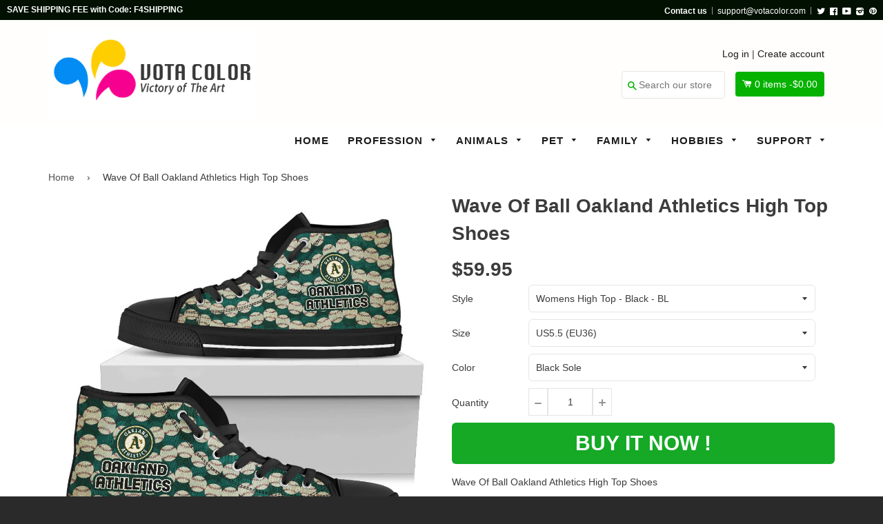

--- FILE ---
content_type: text/html; charset=utf-8
request_url: https://votacolor.com/products/wave-of-ball-oakland-athletics-high-top-shoes
body_size: 26157
content:
<!doctype html>
<!--[if IE 8]><html class="no-js lt-ie9" lang="en"> <![endif]-->
<!--[if IE 9 ]><html class="ie9 no-js"> <![endif]-->
<!--[if (gt IE 9)|!(IE)]><!--> <html class="no-js"> <!--<![endif]-->
<head>

  <!-- Basic page needs ================================================== -->
  <meta charset="utf-8">
  <meta http-equiv="X-UA-Compatible" content="IE=edge,chrome=1">
  <meta name="google-site-verification" content="kSBqXU6zI2o4LHgOm-7T5jqQULlFEtH6QiIwAmAXBRo" />

  <!-- Google Tag Manager -->
<script>(function(w,d,s,l,i){w[l]=w[l]||[];w[l].push({'gtm.start':
new Date().getTime(),event:'gtm.js'});var f=d.getElementsByTagName(s)[0],
j=d.createElement(s),dl=l!='dataLayer'?'&l='+l:'';j.async=true;j.src=
'https://www.googletagmanager.com/gtm.js?id='+i+dl;f.parentNode.insertBefore(j,f);
})(window,document,'script','dataLayer','GTM-WSMPV7MZ');</script>
<!-- End Google Tag Manager -->
  
  <script>(function(w,d,t,r,u){var f,n,i;w[u]=w[u]||[],f=function(){var o={ti:"25050305"};o.q=w[u],w[u]=new UET(o),w[u].push("pageLoad")},n=d.createElement(t),n.src=r,n.async=1,n.onload=n.onreadystatechange=function(){var s=this.readyState;s&&s!=="loaded"&&s!=="complete"||(f(),n.onload=n.onreadystatechange=null)},i=d.getElementsByTagName(t)[0],i.parentNode.insertBefore(n,i)})(window,document,"script","//bat.bing.com/bat.js","uetq");</script>

  
  <link rel="shortcut icon" href="//votacolor.com/cdn/shop/t/3/assets/favicon.png?v=181491465109364096601509725491" type="image/png" />
  

  <!-- Title and description ================================================== -->
  <title>
  Wave Of Ball Oakland Athletics High Top Shoes &ndash; Vota Color
  </title>

  
  <meta name="description" content="Wave Of Ball Oakland Athletics High Top Shoes Production Time: 5-7 Business Days EMS Countries - Delivery Time Estimates: 10-25 Business Days (With Destination Tracking) Other International Delivery Time Estimates: 14-28 Business Days (Does Not Include Final Destination Tracking) Full canvas double sided print with rou">
  

  <!-- Helpers ================================================== -->
 
  

  
  <!-- /snippets/social-meta-tags.liquid -->


  <meta property="og:type" content="product">
  <meta property="og:title" content="Wave Of Ball Oakland Athletics High Top Shoes">
  
  <meta property="og:image" content="http://votacolor.com/cdn/shop/products/10230_0_0x2_d204644c-e308-4ee1-ae76-ea8d06e5baa7_grande.jpg?v=1582708147">
  <meta property="og:image:secure_url" content="https://votacolor.com/cdn/shop/products/10230_0_0x2_d204644c-e308-4ee1-ae76-ea8d06e5baa7_grande.jpg?v=1582708147">
  
  <meta property="og:image" content="http://votacolor.com/cdn/shop/products/front_2_9885def5-2463-4ce6-a73e-2a5aeeb71c3a_grande.jpg?v=1582708147">
  <meta property="og:image:secure_url" content="https://votacolor.com/cdn/shop/products/front_2_9885def5-2463-4ce6-a73e-2a5aeeb71c3a_grande.jpg?v=1582708147">
  
  <meta property="og:image" content="http://votacolor.com/cdn/shop/products/front_5_6063b022-0acc-4c13-b0bb-e7372c3cc6a2_grande.jpg?v=1582709255">
  <meta property="og:image:secure_url" content="https://votacolor.com/cdn/shop/products/front_5_6063b022-0acc-4c13-b0bb-e7372c3cc6a2_grande.jpg?v=1582709255">
  
  <meta property="og:price:amount" content="59.95">
  <meta property="og:price:currency" content="USD">


  <meta property="og:description" content="Wave Of Ball Oakland Athletics High Top Shoes Production Time: 5-7 Business Days EMS Countries - Delivery Time Estimates: 10-25 Business Days (With Destination Tracking) Other International Delivery Time Estimates: 14-28 Business Days (Does Not Include Final Destination Tracking) Full canvas double sided print with rou">

  <meta property="og:url" content="https://votacolor.com/products/wave-of-ball-oakland-athletics-high-top-shoes">
  <meta property="og:site_name" content="Vota Color">





<meta name="twitter:card" content="summary">

  <meta name="twitter:title" content="Wave Of Ball Oakland Athletics High Top Shoes">
  <meta name="twitter:description" content="Wave Of Ball Oakland Athletics High Top Shoes Production Time: 5-7 Business Days EMS Countries - Delivery Time Estimates: 10-25 Business Days (With Destination Tracking) Other International Delivery Time Estimates: 14-28 Business Days (Does Not Include Final Destination Tracking) Full canvas double sided print with rou">
  <meta name="twitter:image" content="https://votacolor.com/cdn/shop/products/10230_0_0x2_d204644c-e308-4ee1-ae76-ea8d06e5baa7_medium.jpg?v=1582708147">
  <meta name="twitter:image:width" content="240">
  <meta name="twitter:image:height" content="240">


  <link rel="canonical" href="https://votacolor.com/products/wave-of-ball-oakland-athletics-high-top-shoes">
  <meta name="viewport" content="width=device-width,initial-scale=1">
  <meta name="theme-color" content="#514f4f"> 
    <!-- common style css-->
  <link href="//votacolor.com/cdn/shop/t/3/assets/common_style.scss.css?v=28277631146738059621701261305" rel="stylesheet" type="text/css" media="all" />
  <link href="//votacolor.com/cdn/shop/t/3/assets/bootstrap.min.css?v=120189215135598050031505924567" rel="stylesheet" type="text/css" media="all" />
     <link href="//votacolor.com/cdn/shop/t/3/assets/timber.scss.css?v=42687325949253436861700815179" rel="stylesheet" type="text/css" media="all" />
    <!-- CSS ================================================== -->
  <script src="//votacolor.com/cdn/shop/t/3/assets/jquery.min.js?v=180303338299147220221505924575" type="text/javascript"></script>  
  <script src="//votacolor.com/cdn/shop/t/3/assets/social-buttons.js?v=96947719320791330791505924583" type="text/javascript"></script>
    <script src="//votacolor.com/cdn/shop/t/3/assets/bootstrap.min.js?v=5429665416840569691505924567" type="text/javascript"></script>
  <!-- Header hook for plugins ================================================== -->

  <script>window.performance && window.performance.mark && window.performance.mark('shopify.content_for_header.start');</script><meta id="shopify-digital-wallet" name="shopify-digital-wallet" content="/22358159/digital_wallets/dialog">
<meta name="shopify-checkout-api-token" content="af9b18fed6c005cc90e69f40862ae294">
<meta id="in-context-paypal-metadata" data-shop-id="22358159" data-venmo-supported="true" data-environment="production" data-locale="en_US" data-paypal-v4="true" data-currency="USD">
<link rel="alternate" type="application/json+oembed" href="https://votacolor.com/products/wave-of-ball-oakland-athletics-high-top-shoes.oembed">
<script async="async" src="/checkouts/internal/preloads.js?locale=en-US"></script>
<script id="shopify-features" type="application/json">{"accessToken":"af9b18fed6c005cc90e69f40862ae294","betas":["rich-media-storefront-analytics"],"domain":"votacolor.com","predictiveSearch":true,"shopId":22358159,"locale":"en"}</script>
<script>var Shopify = Shopify || {};
Shopify.shop = "votaco.myshopify.com";
Shopify.locale = "en";
Shopify.currency = {"active":"USD","rate":"1.0"};
Shopify.country = "US";
Shopify.theme = {"name":"votaco","id":2483027995,"schema_name":null,"schema_version":null,"theme_store_id":null,"role":"main"};
Shopify.theme.handle = "null";
Shopify.theme.style = {"id":null,"handle":null};
Shopify.cdnHost = "votacolor.com/cdn";
Shopify.routes = Shopify.routes || {};
Shopify.routes.root = "/";</script>
<script type="module">!function(o){(o.Shopify=o.Shopify||{}).modules=!0}(window);</script>
<script>!function(o){function n(){var o=[];function n(){o.push(Array.prototype.slice.apply(arguments))}return n.q=o,n}var t=o.Shopify=o.Shopify||{};t.loadFeatures=n(),t.autoloadFeatures=n()}(window);</script>
<script id="shop-js-analytics" type="application/json">{"pageType":"product"}</script>
<script defer="defer" async type="module" src="//votacolor.com/cdn/shopifycloud/shop-js/modules/v2/client.init-shop-cart-sync_C5BV16lS.en.esm.js"></script>
<script defer="defer" async type="module" src="//votacolor.com/cdn/shopifycloud/shop-js/modules/v2/chunk.common_CygWptCX.esm.js"></script>
<script type="module">
  await import("//votacolor.com/cdn/shopifycloud/shop-js/modules/v2/client.init-shop-cart-sync_C5BV16lS.en.esm.js");
await import("//votacolor.com/cdn/shopifycloud/shop-js/modules/v2/chunk.common_CygWptCX.esm.js");

  window.Shopify.SignInWithShop?.initShopCartSync?.({"fedCMEnabled":true,"windoidEnabled":true});

</script>
<script>(function() {
  var isLoaded = false;
  function asyncLoad() {
    if (isLoaded) return;
    isLoaded = true;
    var urls = ["https:\/\/883d95281f02d796f8b6-7f0f44eb0f2ceeb9d4fffbe1419aae61.ssl.cf1.rackcdn.com\/teelaunch-scripts.js?shop=votaco.myshopify.com\u0026shop=votaco.myshopify.com"];
    for (var i = 0; i < urls.length; i++) {
      var s = document.createElement('script');
      s.type = 'text/javascript';
      s.async = true;
      s.src = urls[i];
      var x = document.getElementsByTagName('script')[0];
      x.parentNode.insertBefore(s, x);
    }
  };
  if(window.attachEvent) {
    window.attachEvent('onload', asyncLoad);
  } else {
    window.addEventListener('load', asyncLoad, false);
  }
})();</script>
<script id="__st">var __st={"a":22358159,"offset":-28800,"reqid":"892b085c-1a69-46cb-98b7-48c4e4aa17c7-1768807246","pageurl":"votacolor.com\/products\/wave-of-ball-oakland-athletics-high-top-shoes","u":"14d604e8fd5b","p":"product","rtyp":"product","rid":4517836292193};</script>
<script>window.ShopifyPaypalV4VisibilityTracking = true;</script>
<script id="captcha-bootstrap">!function(){'use strict';const t='contact',e='account',n='new_comment',o=[[t,t],['blogs',n],['comments',n],[t,'customer']],c=[[e,'customer_login'],[e,'guest_login'],[e,'recover_customer_password'],[e,'create_customer']],r=t=>t.map((([t,e])=>`form[action*='/${t}']:not([data-nocaptcha='true']) input[name='form_type'][value='${e}']`)).join(','),a=t=>()=>t?[...document.querySelectorAll(t)].map((t=>t.form)):[];function s(){const t=[...o],e=r(t);return a(e)}const i='password',u='form_key',d=['recaptcha-v3-token','g-recaptcha-response','h-captcha-response',i],f=()=>{try{return window.sessionStorage}catch{return}},m='__shopify_v',_=t=>t.elements[u];function p(t,e,n=!1){try{const o=window.sessionStorage,c=JSON.parse(o.getItem(e)),{data:r}=function(t){const{data:e,action:n}=t;return t[m]||n?{data:e,action:n}:{data:t,action:n}}(c);for(const[e,n]of Object.entries(r))t.elements[e]&&(t.elements[e].value=n);n&&o.removeItem(e)}catch(o){console.error('form repopulation failed',{error:o})}}const l='form_type',E='cptcha';function T(t){t.dataset[E]=!0}const w=window,h=w.document,L='Shopify',v='ce_forms',y='captcha';let A=!1;((t,e)=>{const n=(g='f06e6c50-85a8-45c8-87d0-21a2b65856fe',I='https://cdn.shopify.com/shopifycloud/storefront-forms-hcaptcha/ce_storefront_forms_captcha_hcaptcha.v1.5.2.iife.js',D={infoText:'Protected by hCaptcha',privacyText:'Privacy',termsText:'Terms'},(t,e,n)=>{const o=w[L][v],c=o.bindForm;if(c)return c(t,g,e,D).then(n);var r;o.q.push([[t,g,e,D],n]),r=I,A||(h.body.append(Object.assign(h.createElement('script'),{id:'captcha-provider',async:!0,src:r})),A=!0)});var g,I,D;w[L]=w[L]||{},w[L][v]=w[L][v]||{},w[L][v].q=[],w[L][y]=w[L][y]||{},w[L][y].protect=function(t,e){n(t,void 0,e),T(t)},Object.freeze(w[L][y]),function(t,e,n,w,h,L){const[v,y,A,g]=function(t,e,n){const i=e?o:[],u=t?c:[],d=[...i,...u],f=r(d),m=r(i),_=r(d.filter((([t,e])=>n.includes(e))));return[a(f),a(m),a(_),s()]}(w,h,L),I=t=>{const e=t.target;return e instanceof HTMLFormElement?e:e&&e.form},D=t=>v().includes(t);t.addEventListener('submit',(t=>{const e=I(t);if(!e)return;const n=D(e)&&!e.dataset.hcaptchaBound&&!e.dataset.recaptchaBound,o=_(e),c=g().includes(e)&&(!o||!o.value);(n||c)&&t.preventDefault(),c&&!n&&(function(t){try{if(!f())return;!function(t){const e=f();if(!e)return;const n=_(t);if(!n)return;const o=n.value;o&&e.removeItem(o)}(t);const e=Array.from(Array(32),(()=>Math.random().toString(36)[2])).join('');!function(t,e){_(t)||t.append(Object.assign(document.createElement('input'),{type:'hidden',name:u})),t.elements[u].value=e}(t,e),function(t,e){const n=f();if(!n)return;const o=[...t.querySelectorAll(`input[type='${i}']`)].map((({name:t})=>t)),c=[...d,...o],r={};for(const[a,s]of new FormData(t).entries())c.includes(a)||(r[a]=s);n.setItem(e,JSON.stringify({[m]:1,action:t.action,data:r}))}(t,e)}catch(e){console.error('failed to persist form',e)}}(e),e.submit())}));const S=(t,e)=>{t&&!t.dataset[E]&&(n(t,e.some((e=>e===t))),T(t))};for(const o of['focusin','change'])t.addEventListener(o,(t=>{const e=I(t);D(e)&&S(e,y())}));const B=e.get('form_key'),M=e.get(l),P=B&&M;t.addEventListener('DOMContentLoaded',(()=>{const t=y();if(P)for(const e of t)e.elements[l].value===M&&p(e,B);[...new Set([...A(),...v().filter((t=>'true'===t.dataset.shopifyCaptcha))])].forEach((e=>S(e,t)))}))}(h,new URLSearchParams(w.location.search),n,t,e,['guest_login'])})(!0,!0)}();</script>
<script integrity="sha256-4kQ18oKyAcykRKYeNunJcIwy7WH5gtpwJnB7kiuLZ1E=" data-source-attribution="shopify.loadfeatures" defer="defer" src="//votacolor.com/cdn/shopifycloud/storefront/assets/storefront/load_feature-a0a9edcb.js" crossorigin="anonymous"></script>
<script data-source-attribution="shopify.dynamic_checkout.dynamic.init">var Shopify=Shopify||{};Shopify.PaymentButton=Shopify.PaymentButton||{isStorefrontPortableWallets:!0,init:function(){window.Shopify.PaymentButton.init=function(){};var t=document.createElement("script");t.src="https://votacolor.com/cdn/shopifycloud/portable-wallets/latest/portable-wallets.en.js",t.type="module",document.head.appendChild(t)}};
</script>
<script data-source-attribution="shopify.dynamic_checkout.buyer_consent">
  function portableWalletsHideBuyerConsent(e){var t=document.getElementById("shopify-buyer-consent"),n=document.getElementById("shopify-subscription-policy-button");t&&n&&(t.classList.add("hidden"),t.setAttribute("aria-hidden","true"),n.removeEventListener("click",e))}function portableWalletsShowBuyerConsent(e){var t=document.getElementById("shopify-buyer-consent"),n=document.getElementById("shopify-subscription-policy-button");t&&n&&(t.classList.remove("hidden"),t.removeAttribute("aria-hidden"),n.addEventListener("click",e))}window.Shopify?.PaymentButton&&(window.Shopify.PaymentButton.hideBuyerConsent=portableWalletsHideBuyerConsent,window.Shopify.PaymentButton.showBuyerConsent=portableWalletsShowBuyerConsent);
</script>
<script data-source-attribution="shopify.dynamic_checkout.cart.bootstrap">document.addEventListener("DOMContentLoaded",(function(){function t(){return document.querySelector("shopify-accelerated-checkout-cart, shopify-accelerated-checkout")}if(t())Shopify.PaymentButton.init();else{new MutationObserver((function(e,n){t()&&(Shopify.PaymentButton.init(),n.disconnect())})).observe(document.body,{childList:!0,subtree:!0})}}));
</script>
<link id="shopify-accelerated-checkout-styles" rel="stylesheet" media="screen" href="https://votacolor.com/cdn/shopifycloud/portable-wallets/latest/accelerated-checkout-backwards-compat.css" crossorigin="anonymous">
<style id="shopify-accelerated-checkout-cart">
        #shopify-buyer-consent {
  margin-top: 1em;
  display: inline-block;
  width: 100%;
}

#shopify-buyer-consent.hidden {
  display: none;
}

#shopify-subscription-policy-button {
  background: none;
  border: none;
  padding: 0;
  text-decoration: underline;
  font-size: inherit;
  cursor: pointer;
}

#shopify-subscription-policy-button::before {
  box-shadow: none;
}

      </style>

<script>window.performance && window.performance.mark && window.performance.mark('shopify.content_for_header.end');</script>
  <!-- /snippets/oldIE-js.liquid -->


<!--[if lt IE 9]>
<script src="//cdnjs.cloudflare.com/ajax/libs/html5shiv/3.7.2/html5shiv.min.js" type="text/javascript"></script>
<script src="//votacolor.com/cdn/shop/t/3/assets/respond.min.js?v=52248677837542619231505924577" type="text/javascript"></script>
<link href="//votacolor.com/cdn/shop/t/3/assets/respond-proxy.html" id="respond-proxy" rel="respond-proxy" />
<link href="//votacolor.com/search?q=283dfe524c7ea05e449753d9dbd2b161" id="respond-redirect" rel="respond-redirect" />
<script src="//votacolor.com/search?q=283dfe524c7ea05e449753d9dbd2b161" type="text/javascript"></script>
<![endif]-->



  
  <script src="//votacolor.com/cdn/shop/t/3/assets/modernizr.min.js?v=137617515274177302221505924576" type="text/javascript"></script>
   <link href="//votacolor.com/cdn/shop/t/3/assets/timber.scss.css?v=42687325949253436861700815179" rel="stylesheet" type="text/css" media="all" />
  
  

   <script src="//votacolor.com/cdn/shop/t/3/assets/jquery.nicescroll.js?v=75312524322934296611505924575" type="text/javascript"></script>
  
    <script>
  $(document).ready(function() {
  
	var nice = $("html").niceScroll();  // The document page (body)
    
    )};
   </script>
   <script>
  
$(document).ready(function(){ var deviceAgent = navigator.userAgent.toLowerCase(); var agentID = deviceAgent.match(/(iPad|iPhone|iPod)/i); if (agentID) { $('body').css('-webkit-overflow-scrolling', 'touch'); } });
   </script>

   <script>
   $(document).ready(function(){
      $(".desk_menu").click(function(){
        $(".supports-js").toggleClass("js-drawer-open js-drawer-open-left");
        $("body").toggleClass("js-drawer-open js-drawer-open-left");
      });
      
    }); 
  </script>
  
<link href="https://fonts.googleapis.com/css?family=Anton|Arimo|Arvo|Baloo+Bhai|Baloo+Bhaina|Bitter|Bree+Serif|Cabin|Catamaran|David+Libre|Dosis|Droid+Sans|Droid+Serif|Ek+Mukta|Fjalla+One|Hind|Inconsolata|Indie+Flower|Lato|Libre+Baskerville|Lobster|Lora|Merriweather|Modak|Montserrat|Muli|Noto+Sans|Noto+Serif|Nunito|Open+Sans|Open+Sans+Condensed:300|Oswald|Oxygen|PT+Sans|PT+Sans+Narrow|PT+Serif|Pavanam|Playfair+Display|Poppins|Raleway|Roboto|Roboto+Condensed|Roboto+Slab|Slabo+27px|Source+Sans+Pro|Teko|Titillium+Web|Ubuntu|Yanone+Kaffeesatz|Yatra+One" rel="stylesheet">

<script>
if(document.location.href.indexOf('/collections/all?sort_by=best-selling') > -1) { 
document.location.href = '/';
}
</script>    
  
  
  <script>
if(document.location.href.indexOf('?sort_by=best-selling') > -1) { 
document.location.href = '/';
}
</script> 

  
  
 
  


	
  
  <meta name="msvalidate.01" content="7E45EA946E6C49D282CBB623DC47867A" />
<link href="https://monorail-edge.shopifysvc.com" rel="dns-prefetch">
<script>(function(){if ("sendBeacon" in navigator && "performance" in window) {try {var session_token_from_headers = performance.getEntriesByType('navigation')[0].serverTiming.find(x => x.name == '_s').description;} catch {var session_token_from_headers = undefined;}var session_cookie_matches = document.cookie.match(/_shopify_s=([^;]*)/);var session_token_from_cookie = session_cookie_matches && session_cookie_matches.length === 2 ? session_cookie_matches[1] : "";var session_token = session_token_from_headers || session_token_from_cookie || "";function handle_abandonment_event(e) {var entries = performance.getEntries().filter(function(entry) {return /monorail-edge.shopifysvc.com/.test(entry.name);});if (!window.abandonment_tracked && entries.length === 0) {window.abandonment_tracked = true;var currentMs = Date.now();var navigation_start = performance.timing.navigationStart;var payload = {shop_id: 22358159,url: window.location.href,navigation_start,duration: currentMs - navigation_start,session_token,page_type: "product"};window.navigator.sendBeacon("https://monorail-edge.shopifysvc.com/v1/produce", JSON.stringify({schema_id: "online_store_buyer_site_abandonment/1.1",payload: payload,metadata: {event_created_at_ms: currentMs,event_sent_at_ms: currentMs}}));}}window.addEventListener('pagehide', handle_abandonment_event);}}());</script>
<script id="web-pixels-manager-setup">(function e(e,d,r,n,o){if(void 0===o&&(o={}),!Boolean(null===(a=null===(i=window.Shopify)||void 0===i?void 0:i.analytics)||void 0===a?void 0:a.replayQueue)){var i,a;window.Shopify=window.Shopify||{};var t=window.Shopify;t.analytics=t.analytics||{};var s=t.analytics;s.replayQueue=[],s.publish=function(e,d,r){return s.replayQueue.push([e,d,r]),!0};try{self.performance.mark("wpm:start")}catch(e){}var l=function(){var e={modern:/Edge?\/(1{2}[4-9]|1[2-9]\d|[2-9]\d{2}|\d{4,})\.\d+(\.\d+|)|Firefox\/(1{2}[4-9]|1[2-9]\d|[2-9]\d{2}|\d{4,})\.\d+(\.\d+|)|Chrom(ium|e)\/(9{2}|\d{3,})\.\d+(\.\d+|)|(Maci|X1{2}).+ Version\/(15\.\d+|(1[6-9]|[2-9]\d|\d{3,})\.\d+)([,.]\d+|)( \(\w+\)|)( Mobile\/\w+|) Safari\/|Chrome.+OPR\/(9{2}|\d{3,})\.\d+\.\d+|(CPU[ +]OS|iPhone[ +]OS|CPU[ +]iPhone|CPU IPhone OS|CPU iPad OS)[ +]+(15[._]\d+|(1[6-9]|[2-9]\d|\d{3,})[._]\d+)([._]\d+|)|Android:?[ /-](13[3-9]|1[4-9]\d|[2-9]\d{2}|\d{4,})(\.\d+|)(\.\d+|)|Android.+Firefox\/(13[5-9]|1[4-9]\d|[2-9]\d{2}|\d{4,})\.\d+(\.\d+|)|Android.+Chrom(ium|e)\/(13[3-9]|1[4-9]\d|[2-9]\d{2}|\d{4,})\.\d+(\.\d+|)|SamsungBrowser\/([2-9]\d|\d{3,})\.\d+/,legacy:/Edge?\/(1[6-9]|[2-9]\d|\d{3,})\.\d+(\.\d+|)|Firefox\/(5[4-9]|[6-9]\d|\d{3,})\.\d+(\.\d+|)|Chrom(ium|e)\/(5[1-9]|[6-9]\d|\d{3,})\.\d+(\.\d+|)([\d.]+$|.*Safari\/(?![\d.]+ Edge\/[\d.]+$))|(Maci|X1{2}).+ Version\/(10\.\d+|(1[1-9]|[2-9]\d|\d{3,})\.\d+)([,.]\d+|)( \(\w+\)|)( Mobile\/\w+|) Safari\/|Chrome.+OPR\/(3[89]|[4-9]\d|\d{3,})\.\d+\.\d+|(CPU[ +]OS|iPhone[ +]OS|CPU[ +]iPhone|CPU IPhone OS|CPU iPad OS)[ +]+(10[._]\d+|(1[1-9]|[2-9]\d|\d{3,})[._]\d+)([._]\d+|)|Android:?[ /-](13[3-9]|1[4-9]\d|[2-9]\d{2}|\d{4,})(\.\d+|)(\.\d+|)|Mobile Safari.+OPR\/([89]\d|\d{3,})\.\d+\.\d+|Android.+Firefox\/(13[5-9]|1[4-9]\d|[2-9]\d{2}|\d{4,})\.\d+(\.\d+|)|Android.+Chrom(ium|e)\/(13[3-9]|1[4-9]\d|[2-9]\d{2}|\d{4,})\.\d+(\.\d+|)|Android.+(UC? ?Browser|UCWEB|U3)[ /]?(15\.([5-9]|\d{2,})|(1[6-9]|[2-9]\d|\d{3,})\.\d+)\.\d+|SamsungBrowser\/(5\.\d+|([6-9]|\d{2,})\.\d+)|Android.+MQ{2}Browser\/(14(\.(9|\d{2,})|)|(1[5-9]|[2-9]\d|\d{3,})(\.\d+|))(\.\d+|)|K[Aa][Ii]OS\/(3\.\d+|([4-9]|\d{2,})\.\d+)(\.\d+|)/},d=e.modern,r=e.legacy,n=navigator.userAgent;return n.match(d)?"modern":n.match(r)?"legacy":"unknown"}(),u="modern"===l?"modern":"legacy",c=(null!=n?n:{modern:"",legacy:""})[u],f=function(e){return[e.baseUrl,"/wpm","/b",e.hashVersion,"modern"===e.buildTarget?"m":"l",".js"].join("")}({baseUrl:d,hashVersion:r,buildTarget:u}),m=function(e){var d=e.version,r=e.bundleTarget,n=e.surface,o=e.pageUrl,i=e.monorailEndpoint;return{emit:function(e){var a=e.status,t=e.errorMsg,s=(new Date).getTime(),l=JSON.stringify({metadata:{event_sent_at_ms:s},events:[{schema_id:"web_pixels_manager_load/3.1",payload:{version:d,bundle_target:r,page_url:o,status:a,surface:n,error_msg:t},metadata:{event_created_at_ms:s}}]});if(!i)return console&&console.warn&&console.warn("[Web Pixels Manager] No Monorail endpoint provided, skipping logging."),!1;try{return self.navigator.sendBeacon.bind(self.navigator)(i,l)}catch(e){}var u=new XMLHttpRequest;try{return u.open("POST",i,!0),u.setRequestHeader("Content-Type","text/plain"),u.send(l),!0}catch(e){return console&&console.warn&&console.warn("[Web Pixels Manager] Got an unhandled error while logging to Monorail."),!1}}}}({version:r,bundleTarget:l,surface:e.surface,pageUrl:self.location.href,monorailEndpoint:e.monorailEndpoint});try{o.browserTarget=l,function(e){var d=e.src,r=e.async,n=void 0===r||r,o=e.onload,i=e.onerror,a=e.sri,t=e.scriptDataAttributes,s=void 0===t?{}:t,l=document.createElement("script"),u=document.querySelector("head"),c=document.querySelector("body");if(l.async=n,l.src=d,a&&(l.integrity=a,l.crossOrigin="anonymous"),s)for(var f in s)if(Object.prototype.hasOwnProperty.call(s,f))try{l.dataset[f]=s[f]}catch(e){}if(o&&l.addEventListener("load",o),i&&l.addEventListener("error",i),u)u.appendChild(l);else{if(!c)throw new Error("Did not find a head or body element to append the script");c.appendChild(l)}}({src:f,async:!0,onload:function(){if(!function(){var e,d;return Boolean(null===(d=null===(e=window.Shopify)||void 0===e?void 0:e.analytics)||void 0===d?void 0:d.initialized)}()){var d=window.webPixelsManager.init(e)||void 0;if(d){var r=window.Shopify.analytics;r.replayQueue.forEach((function(e){var r=e[0],n=e[1],o=e[2];d.publishCustomEvent(r,n,o)})),r.replayQueue=[],r.publish=d.publishCustomEvent,r.visitor=d.visitor,r.initialized=!0}}},onerror:function(){return m.emit({status:"failed",errorMsg:"".concat(f," has failed to load")})},sri:function(e){var d=/^sha384-[A-Za-z0-9+/=]+$/;return"string"==typeof e&&d.test(e)}(c)?c:"",scriptDataAttributes:o}),m.emit({status:"loading"})}catch(e){m.emit({status:"failed",errorMsg:(null==e?void 0:e.message)||"Unknown error"})}}})({shopId: 22358159,storefrontBaseUrl: "https://votacolor.com",extensionsBaseUrl: "https://extensions.shopifycdn.com/cdn/shopifycloud/web-pixels-manager",monorailEndpoint: "https://monorail-edge.shopifysvc.com/unstable/produce_batch",surface: "storefront-renderer",enabledBetaFlags: ["2dca8a86"],webPixelsConfigList: [{"id":"34013281","eventPayloadVersion":"v1","runtimeContext":"LAX","scriptVersion":"1","type":"CUSTOM","privacyPurposes":["MARKETING"],"name":"Meta pixel (migrated)"},{"id":"48431201","eventPayloadVersion":"v1","runtimeContext":"LAX","scriptVersion":"1","type":"CUSTOM","privacyPurposes":["ANALYTICS"],"name":"Google Analytics tag (migrated)"},{"id":"shopify-app-pixel","configuration":"{}","eventPayloadVersion":"v1","runtimeContext":"STRICT","scriptVersion":"0450","apiClientId":"shopify-pixel","type":"APP","privacyPurposes":["ANALYTICS","MARKETING"]},{"id":"shopify-custom-pixel","eventPayloadVersion":"v1","runtimeContext":"LAX","scriptVersion":"0450","apiClientId":"shopify-pixel","type":"CUSTOM","privacyPurposes":["ANALYTICS","MARKETING"]}],isMerchantRequest: false,initData: {"shop":{"name":"Vota Color","paymentSettings":{"currencyCode":"USD"},"myshopifyDomain":"votaco.myshopify.com","countryCode":"US","storefrontUrl":"https:\/\/votacolor.com"},"customer":null,"cart":null,"checkout":null,"productVariants":[{"price":{"amount":59.95,"currencyCode":"USD"},"product":{"title":"Wave Of Ball Oakland Athletics High Top Shoes","vendor":"Pillow Profits Fulfillment","id":"4517836292193","untranslatedTitle":"Wave Of Ball Oakland Athletics High Top Shoes","url":"\/products\/wave-of-ball-oakland-athletics-high-top-shoes","type":"High Top Shoes"},"id":"31853508952161","image":{"src":"\/\/votacolor.com\/cdn\/shop\/products\/10230_0_0x2_d204644c-e308-4ee1-ae76-ea8d06e5baa7.jpg?v=1582708147"},"sku":"PP.16839604","title":"Womens High Top - Black - BL \/ US5.5 (EU36) \/ Black Sole","untranslatedTitle":"Womens High Top - Black - BL \/ US5.5 (EU36) \/ Black Sole"},{"price":{"amount":59.95,"currencyCode":"USD"},"product":{"title":"Wave Of Ball Oakland Athletics High Top Shoes","vendor":"Pillow Profits Fulfillment","id":"4517836292193","untranslatedTitle":"Wave Of Ball Oakland Athletics High Top Shoes","url":"\/products\/wave-of-ball-oakland-athletics-high-top-shoes","type":"High Top Shoes"},"id":"31853508984929","image":{"src":"\/\/votacolor.com\/cdn\/shop\/products\/10230_0_0x2_d204644c-e308-4ee1-ae76-ea8d06e5baa7.jpg?v=1582708147"},"sku":"PP.16839605","title":"Womens High Top - Black - BL \/ US6 (EU37) \/ Black Sole","untranslatedTitle":"Womens High Top - Black - BL \/ US6 (EU37) \/ Black Sole"},{"price":{"amount":59.95,"currencyCode":"USD"},"product":{"title":"Wave Of Ball Oakland Athletics High Top Shoes","vendor":"Pillow Profits Fulfillment","id":"4517836292193","untranslatedTitle":"Wave Of Ball Oakland Athletics High Top Shoes","url":"\/products\/wave-of-ball-oakland-athletics-high-top-shoes","type":"High Top Shoes"},"id":"31853509017697","image":{"src":"\/\/votacolor.com\/cdn\/shop\/products\/10230_0_0x2_d204644c-e308-4ee1-ae76-ea8d06e5baa7.jpg?v=1582708147"},"sku":"PP.16839606","title":"Womens High Top - Black - BL \/ US7 (EU38) \/ Black Sole","untranslatedTitle":"Womens High Top - Black - BL \/ US7 (EU38) \/ Black Sole"},{"price":{"amount":59.95,"currencyCode":"USD"},"product":{"title":"Wave Of Ball Oakland Athletics High Top Shoes","vendor":"Pillow Profits Fulfillment","id":"4517836292193","untranslatedTitle":"Wave Of Ball Oakland Athletics High Top Shoes","url":"\/products\/wave-of-ball-oakland-athletics-high-top-shoes","type":"High Top Shoes"},"id":"31853509050465","image":{"src":"\/\/votacolor.com\/cdn\/shop\/products\/10230_0_0x2_d204644c-e308-4ee1-ae76-ea8d06e5baa7.jpg?v=1582708147"},"sku":"PP.16839607","title":"Womens High Top - Black - BL \/ US8 (EU39) \/ Black Sole","untranslatedTitle":"Womens High Top - Black - BL \/ US8 (EU39) \/ Black Sole"},{"price":{"amount":59.95,"currencyCode":"USD"},"product":{"title":"Wave Of Ball Oakland Athletics High Top Shoes","vendor":"Pillow Profits Fulfillment","id":"4517836292193","untranslatedTitle":"Wave Of Ball Oakland Athletics High Top Shoes","url":"\/products\/wave-of-ball-oakland-athletics-high-top-shoes","type":"High Top Shoes"},"id":"31853509083233","image":{"src":"\/\/votacolor.com\/cdn\/shop\/products\/10230_0_0x2_d204644c-e308-4ee1-ae76-ea8d06e5baa7.jpg?v=1582708147"},"sku":"PP.16839608","title":"Womens High Top - Black - BL \/ US9 (EU40) \/ Black Sole","untranslatedTitle":"Womens High Top - Black - BL \/ US9 (EU40) \/ Black Sole"},{"price":{"amount":59.95,"currencyCode":"USD"},"product":{"title":"Wave Of Ball Oakland Athletics High Top Shoes","vendor":"Pillow Profits Fulfillment","id":"4517836292193","untranslatedTitle":"Wave Of Ball Oakland Athletics High Top Shoes","url":"\/products\/wave-of-ball-oakland-athletics-high-top-shoes","type":"High Top Shoes"},"id":"31853509116001","image":{"src":"\/\/votacolor.com\/cdn\/shop\/products\/10230_0_0x2_d204644c-e308-4ee1-ae76-ea8d06e5baa7.jpg?v=1582708147"},"sku":"PP.16839609","title":"Womens High Top - Black - BL \/ US10 (EU41) \/ Black Sole","untranslatedTitle":"Womens High Top - Black - BL \/ US10 (EU41) \/ Black Sole"},{"price":{"amount":59.95,"currencyCode":"USD"},"product":{"title":"Wave Of Ball Oakland Athletics High Top Shoes","vendor":"Pillow Profits Fulfillment","id":"4517836292193","untranslatedTitle":"Wave Of Ball Oakland Athletics High Top Shoes","url":"\/products\/wave-of-ball-oakland-athletics-high-top-shoes","type":"High Top Shoes"},"id":"31853509148769","image":{"src":"\/\/votacolor.com\/cdn\/shop\/products\/10230_0_0x2_d204644c-e308-4ee1-ae76-ea8d06e5baa7.jpg?v=1582708147"},"sku":"PP.16839610","title":"Womens High Top - Black - BL \/ US11 (EU42) \/ Black Sole","untranslatedTitle":"Womens High Top - Black - BL \/ US11 (EU42) \/ Black Sole"},{"price":{"amount":59.95,"currencyCode":"USD"},"product":{"title":"Wave Of Ball Oakland Athletics High Top Shoes","vendor":"Pillow Profits Fulfillment","id":"4517836292193","untranslatedTitle":"Wave Of Ball Oakland Athletics High Top Shoes","url":"\/products\/wave-of-ball-oakland-athletics-high-top-shoes","type":"High Top Shoes"},"id":"31853509181537","image":{"src":"\/\/votacolor.com\/cdn\/shop\/products\/10230_0_0x2_d204644c-e308-4ee1-ae76-ea8d06e5baa7.jpg?v=1582708147"},"sku":"PP.16839611","title":"Womens High Top - Black - BL \/ US11.5 (EU43) \/ Black Sole","untranslatedTitle":"Womens High Top - Black - BL \/ US11.5 (EU43) \/ Black Sole"},{"price":{"amount":59.95,"currencyCode":"USD"},"product":{"title":"Wave Of Ball Oakland Athletics High Top Shoes","vendor":"Pillow Profits Fulfillment","id":"4517836292193","untranslatedTitle":"Wave Of Ball Oakland Athletics High Top Shoes","url":"\/products\/wave-of-ball-oakland-athletics-high-top-shoes","type":"High Top Shoes"},"id":"31853509214305","image":{"src":"\/\/votacolor.com\/cdn\/shop\/products\/10230_0_0x2_d204644c-e308-4ee1-ae76-ea8d06e5baa7.jpg?v=1582708147"},"sku":"PP.16839612","title":"Womens High Top - Black - BL \/ US12 (EU44) \/ Black Sole","untranslatedTitle":"Womens High Top - Black - BL \/ US12 (EU44) \/ Black Sole"},{"price":{"amount":64.95,"currencyCode":"USD"},"product":{"title":"Wave Of Ball Oakland Athletics High Top Shoes","vendor":"Pillow Profits Fulfillment","id":"4517836292193","untranslatedTitle":"Wave Of Ball Oakland Athletics High Top Shoes","url":"\/products\/wave-of-ball-oakland-athletics-high-top-shoes","type":"High Top Shoes"},"id":"31853509247073","image":{"src":"\/\/votacolor.com\/cdn\/shop\/products\/10230_0_0x2_d204644c-e308-4ee1-ae76-ea8d06e5baa7.jpg?v=1582708147"},"sku":"PP.16839622","title":"Mens High Top - Black - BL \/ US5 (EU38) \/ Black Sole","untranslatedTitle":"Mens High Top - Black - BL \/ US5 (EU38) \/ Black Sole"},{"price":{"amount":64.95,"currencyCode":"USD"},"product":{"title":"Wave Of Ball Oakland Athletics High Top Shoes","vendor":"Pillow Profits Fulfillment","id":"4517836292193","untranslatedTitle":"Wave Of Ball Oakland Athletics High Top Shoes","url":"\/products\/wave-of-ball-oakland-athletics-high-top-shoes","type":"High Top Shoes"},"id":"31853509279841","image":{"src":"\/\/votacolor.com\/cdn\/shop\/products\/10230_0_0x2_d204644c-e308-4ee1-ae76-ea8d06e5baa7.jpg?v=1582708147"},"sku":"PP.16839623","title":"Mens High Top - Black - BL \/ US6 (EU39) \/ Black Sole","untranslatedTitle":"Mens High Top - Black - BL \/ US6 (EU39) \/ Black Sole"},{"price":{"amount":64.95,"currencyCode":"USD"},"product":{"title":"Wave Of Ball Oakland Athletics High Top Shoes","vendor":"Pillow Profits Fulfillment","id":"4517836292193","untranslatedTitle":"Wave Of Ball Oakland Athletics High Top Shoes","url":"\/products\/wave-of-ball-oakland-athletics-high-top-shoes","type":"High Top Shoes"},"id":"31853509312609","image":{"src":"\/\/votacolor.com\/cdn\/shop\/products\/10230_0_0x2_d204644c-e308-4ee1-ae76-ea8d06e5baa7.jpg?v=1582708147"},"sku":"PP.16839624","title":"Mens High Top - Black - BL \/ US7 (EU40) \/ Black Sole","untranslatedTitle":"Mens High Top - Black - BL \/ US7 (EU40) \/ Black Sole"},{"price":{"amount":64.95,"currencyCode":"USD"},"product":{"title":"Wave Of Ball Oakland Athletics High Top Shoes","vendor":"Pillow Profits Fulfillment","id":"4517836292193","untranslatedTitle":"Wave Of Ball Oakland Athletics High Top Shoes","url":"\/products\/wave-of-ball-oakland-athletics-high-top-shoes","type":"High Top Shoes"},"id":"31853509345377","image":{"src":"\/\/votacolor.com\/cdn\/shop\/products\/10230_0_0x2_d204644c-e308-4ee1-ae76-ea8d06e5baa7.jpg?v=1582708147"},"sku":"PP.16839625","title":"Mens High Top - Black - BL \/ US7.5 (EU41) \/ Black Sole","untranslatedTitle":"Mens High Top - Black - BL \/ US7.5 (EU41) \/ Black Sole"},{"price":{"amount":64.95,"currencyCode":"USD"},"product":{"title":"Wave Of Ball Oakland Athletics High Top Shoes","vendor":"Pillow Profits Fulfillment","id":"4517836292193","untranslatedTitle":"Wave Of Ball Oakland Athletics High Top Shoes","url":"\/products\/wave-of-ball-oakland-athletics-high-top-shoes","type":"High Top Shoes"},"id":"31853509378145","image":{"src":"\/\/votacolor.com\/cdn\/shop\/products\/10230_0_0x2_d204644c-e308-4ee1-ae76-ea8d06e5baa7.jpg?v=1582708147"},"sku":"PP.16839626","title":"Mens High Top - Black - BL \/ US8.5 (EU42) \/ Black Sole","untranslatedTitle":"Mens High Top - Black - BL \/ US8.5 (EU42) \/ Black Sole"},{"price":{"amount":64.95,"currencyCode":"USD"},"product":{"title":"Wave Of Ball Oakland Athletics High Top Shoes","vendor":"Pillow Profits Fulfillment","id":"4517836292193","untranslatedTitle":"Wave Of Ball Oakland Athletics High Top Shoes","url":"\/products\/wave-of-ball-oakland-athletics-high-top-shoes","type":"High Top Shoes"},"id":"31853509410913","image":{"src":"\/\/votacolor.com\/cdn\/shop\/products\/10230_0_0x2_d204644c-e308-4ee1-ae76-ea8d06e5baa7.jpg?v=1582708147"},"sku":"PP.16839627","title":"Mens High Top - Black - BL \/ US9.5 (EU43) \/ Black Sole","untranslatedTitle":"Mens High Top - Black - BL \/ US9.5 (EU43) \/ Black Sole"},{"price":{"amount":64.95,"currencyCode":"USD"},"product":{"title":"Wave Of Ball Oakland Athletics High Top Shoes","vendor":"Pillow Profits Fulfillment","id":"4517836292193","untranslatedTitle":"Wave Of Ball Oakland Athletics High Top Shoes","url":"\/products\/wave-of-ball-oakland-athletics-high-top-shoes","type":"High Top Shoes"},"id":"31853509443681","image":{"src":"\/\/votacolor.com\/cdn\/shop\/products\/10230_0_0x2_d204644c-e308-4ee1-ae76-ea8d06e5baa7.jpg?v=1582708147"},"sku":"PP.16839628","title":"Mens High Top - Black - BL \/ US10 (EU44) \/ Black Sole","untranslatedTitle":"Mens High Top - Black - BL \/ US10 (EU44) \/ Black Sole"},{"price":{"amount":64.95,"currencyCode":"USD"},"product":{"title":"Wave Of Ball Oakland Athletics High Top Shoes","vendor":"Pillow Profits Fulfillment","id":"4517836292193","untranslatedTitle":"Wave Of Ball Oakland Athletics High Top Shoes","url":"\/products\/wave-of-ball-oakland-athletics-high-top-shoes","type":"High Top Shoes"},"id":"31853509476449","image":{"src":"\/\/votacolor.com\/cdn\/shop\/products\/10230_0_0x2_d204644c-e308-4ee1-ae76-ea8d06e5baa7.jpg?v=1582708147"},"sku":"PP.16839629","title":"Mens High Top - Black - BL \/ US11 (EU45) \/ Black Sole","untranslatedTitle":"Mens High Top - Black - BL \/ US11 (EU45) \/ Black Sole"},{"price":{"amount":64.95,"currencyCode":"USD"},"product":{"title":"Wave Of Ball Oakland Athletics High Top Shoes","vendor":"Pillow Profits Fulfillment","id":"4517836292193","untranslatedTitle":"Wave Of Ball Oakland Athletics High Top Shoes","url":"\/products\/wave-of-ball-oakland-athletics-high-top-shoes","type":"High Top Shoes"},"id":"31853509509217","image":{"src":"\/\/votacolor.com\/cdn\/shop\/products\/10230_0_0x2_d204644c-e308-4ee1-ae76-ea8d06e5baa7.jpg?v=1582708147"},"sku":"PP.16839630","title":"Mens High Top - Black - BL \/ US12 (EU46) \/ Black Sole","untranslatedTitle":"Mens High Top - Black - BL \/ US12 (EU46) \/ Black Sole"},{"price":{"amount":59.95,"currencyCode":"USD"},"product":{"title":"Wave Of Ball Oakland Athletics High Top Shoes","vendor":"Pillow Profits Fulfillment","id":"4517836292193","untranslatedTitle":"Wave Of Ball Oakland Athletics High Top Shoes","url":"\/products\/wave-of-ball-oakland-athletics-high-top-shoes","type":"High Top Shoes"},"id":"31853509541985","image":{"src":"\/\/votacolor.com\/cdn\/shop\/products\/10230_0_0x2_4abbbf63-3477-4506-a62c-f130a57c605f.jpg?v=1582709255"},"sku":"PP.16839613","title":"Womens High Top - White - WH \/ US5.5 (EU36) \/ White Sole","untranslatedTitle":"Womens High Top - White - WH \/ US5.5 (EU36) \/ White Sole"},{"price":{"amount":59.95,"currencyCode":"USD"},"product":{"title":"Wave Of Ball Oakland Athletics High Top Shoes","vendor":"Pillow Profits Fulfillment","id":"4517836292193","untranslatedTitle":"Wave Of Ball Oakland Athletics High Top Shoes","url":"\/products\/wave-of-ball-oakland-athletics-high-top-shoes","type":"High Top Shoes"},"id":"31853509574753","image":{"src":"\/\/votacolor.com\/cdn\/shop\/products\/10230_0_0x2_4abbbf63-3477-4506-a62c-f130a57c605f.jpg?v=1582709255"},"sku":"PP.16839614","title":"Womens High Top - White - WH \/ US6 (EU37) \/ White Sole","untranslatedTitle":"Womens High Top - White - WH \/ US6 (EU37) \/ White Sole"},{"price":{"amount":59.95,"currencyCode":"USD"},"product":{"title":"Wave Of Ball Oakland Athletics High Top Shoes","vendor":"Pillow Profits Fulfillment","id":"4517836292193","untranslatedTitle":"Wave Of Ball Oakland Athletics High Top Shoes","url":"\/products\/wave-of-ball-oakland-athletics-high-top-shoes","type":"High Top Shoes"},"id":"31853509607521","image":{"src":"\/\/votacolor.com\/cdn\/shop\/products\/10230_0_0x2_4abbbf63-3477-4506-a62c-f130a57c605f.jpg?v=1582709255"},"sku":"PP.16839615","title":"Womens High Top - White - WH \/ US7 (EU38) \/ White Sole","untranslatedTitle":"Womens High Top - White - WH \/ US7 (EU38) \/ White Sole"},{"price":{"amount":59.95,"currencyCode":"USD"},"product":{"title":"Wave Of Ball Oakland Athletics High Top Shoes","vendor":"Pillow Profits Fulfillment","id":"4517836292193","untranslatedTitle":"Wave Of Ball Oakland Athletics High Top Shoes","url":"\/products\/wave-of-ball-oakland-athletics-high-top-shoes","type":"High Top Shoes"},"id":"31853509640289","image":{"src":"\/\/votacolor.com\/cdn\/shop\/products\/10230_0_0x2_4abbbf63-3477-4506-a62c-f130a57c605f.jpg?v=1582709255"},"sku":"PP.16839616","title":"Womens High Top - White - WH \/ US8 (EU39) \/ White Sole","untranslatedTitle":"Womens High Top - White - WH \/ US8 (EU39) \/ White Sole"},{"price":{"amount":59.95,"currencyCode":"USD"},"product":{"title":"Wave Of Ball Oakland Athletics High Top Shoes","vendor":"Pillow Profits Fulfillment","id":"4517836292193","untranslatedTitle":"Wave Of Ball Oakland Athletics High Top Shoes","url":"\/products\/wave-of-ball-oakland-athletics-high-top-shoes","type":"High Top Shoes"},"id":"31853509673057","image":{"src":"\/\/votacolor.com\/cdn\/shop\/products\/10230_0_0x2_4abbbf63-3477-4506-a62c-f130a57c605f.jpg?v=1582709255"},"sku":"PP.16839617","title":"Womens High Top - White - WH \/ US9 (EU40) \/ White Sole","untranslatedTitle":"Womens High Top - White - WH \/ US9 (EU40) \/ White Sole"},{"price":{"amount":59.95,"currencyCode":"USD"},"product":{"title":"Wave Of Ball Oakland Athletics High Top Shoes","vendor":"Pillow Profits Fulfillment","id":"4517836292193","untranslatedTitle":"Wave Of Ball Oakland Athletics High Top Shoes","url":"\/products\/wave-of-ball-oakland-athletics-high-top-shoes","type":"High Top Shoes"},"id":"31853509705825","image":{"src":"\/\/votacolor.com\/cdn\/shop\/products\/10230_0_0x2_4abbbf63-3477-4506-a62c-f130a57c605f.jpg?v=1582709255"},"sku":"PP.16839618","title":"Womens High Top - White - WH \/ US10 (EU41) \/ White Sole","untranslatedTitle":"Womens High Top - White - WH \/ US10 (EU41) \/ White Sole"},{"price":{"amount":59.95,"currencyCode":"USD"},"product":{"title":"Wave Of Ball Oakland Athletics High Top Shoes","vendor":"Pillow Profits Fulfillment","id":"4517836292193","untranslatedTitle":"Wave Of Ball Oakland Athletics High Top Shoes","url":"\/products\/wave-of-ball-oakland-athletics-high-top-shoes","type":"High Top Shoes"},"id":"31853509738593","image":{"src":"\/\/votacolor.com\/cdn\/shop\/products\/10230_0_0x2_4abbbf63-3477-4506-a62c-f130a57c605f.jpg?v=1582709255"},"sku":"PP.16839619","title":"Womens High Top - White - WH \/ US11 (EU42) \/ White Sole","untranslatedTitle":"Womens High Top - White - WH \/ US11 (EU42) \/ White Sole"},{"price":{"amount":59.95,"currencyCode":"USD"},"product":{"title":"Wave Of Ball Oakland Athletics High Top Shoes","vendor":"Pillow Profits Fulfillment","id":"4517836292193","untranslatedTitle":"Wave Of Ball Oakland Athletics High Top Shoes","url":"\/products\/wave-of-ball-oakland-athletics-high-top-shoes","type":"High Top Shoes"},"id":"31853509771361","image":{"src":"\/\/votacolor.com\/cdn\/shop\/products\/10230_0_0x2_4abbbf63-3477-4506-a62c-f130a57c605f.jpg?v=1582709255"},"sku":"PP.16839620","title":"Womens High Top - White - WH \/ US11.5 (EU43) \/ White Sole","untranslatedTitle":"Womens High Top - White - WH \/ US11.5 (EU43) \/ White Sole"},{"price":{"amount":59.95,"currencyCode":"USD"},"product":{"title":"Wave Of Ball Oakland Athletics High Top Shoes","vendor":"Pillow Profits Fulfillment","id":"4517836292193","untranslatedTitle":"Wave Of Ball Oakland Athletics High Top Shoes","url":"\/products\/wave-of-ball-oakland-athletics-high-top-shoes","type":"High Top Shoes"},"id":"31853509804129","image":{"src":"\/\/votacolor.com\/cdn\/shop\/products\/10230_0_0x2_4abbbf63-3477-4506-a62c-f130a57c605f.jpg?v=1582709255"},"sku":"PP.16839621","title":"Womens High Top - White - WH \/ US12 (EU44) \/ White Sole","untranslatedTitle":"Womens High Top - White - WH \/ US12 (EU44) \/ White Sole"},{"price":{"amount":64.95,"currencyCode":"USD"},"product":{"title":"Wave Of Ball Oakland Athletics High Top Shoes","vendor":"Pillow Profits Fulfillment","id":"4517836292193","untranslatedTitle":"Wave Of Ball Oakland Athletics High Top Shoes","url":"\/products\/wave-of-ball-oakland-athletics-high-top-shoes","type":"High Top Shoes"},"id":"31853509836897","image":{"src":"\/\/votacolor.com\/cdn\/shop\/products\/10230_0_0x2_4abbbf63-3477-4506-a62c-f130a57c605f.jpg?v=1582709255"},"sku":"PP.16839631","title":"Mens High Top - White - WH \/ US5 (EU38) \/ White Sole","untranslatedTitle":"Mens High Top - White - WH \/ US5 (EU38) \/ White Sole"},{"price":{"amount":64.95,"currencyCode":"USD"},"product":{"title":"Wave Of Ball Oakland Athletics High Top Shoes","vendor":"Pillow Profits Fulfillment","id":"4517836292193","untranslatedTitle":"Wave Of Ball Oakland Athletics High Top Shoes","url":"\/products\/wave-of-ball-oakland-athletics-high-top-shoes","type":"High Top Shoes"},"id":"31853509869665","image":{"src":"\/\/votacolor.com\/cdn\/shop\/products\/10230_0_0x2_4abbbf63-3477-4506-a62c-f130a57c605f.jpg?v=1582709255"},"sku":"PP.16839632","title":"Mens High Top - White - WH \/ US6 (EU39) \/ White Sole","untranslatedTitle":"Mens High Top - White - WH \/ US6 (EU39) \/ White Sole"},{"price":{"amount":64.95,"currencyCode":"USD"},"product":{"title":"Wave Of Ball Oakland Athletics High Top Shoes","vendor":"Pillow Profits Fulfillment","id":"4517836292193","untranslatedTitle":"Wave Of Ball Oakland Athletics High Top Shoes","url":"\/products\/wave-of-ball-oakland-athletics-high-top-shoes","type":"High Top Shoes"},"id":"31853509902433","image":{"src":"\/\/votacolor.com\/cdn\/shop\/products\/10230_0_0x2_4abbbf63-3477-4506-a62c-f130a57c605f.jpg?v=1582709255"},"sku":"PP.16839633","title":"Mens High Top - White - WH \/ US7 (EU40) \/ White Sole","untranslatedTitle":"Mens High Top - White - WH \/ US7 (EU40) \/ White Sole"},{"price":{"amount":64.95,"currencyCode":"USD"},"product":{"title":"Wave Of Ball Oakland Athletics High Top Shoes","vendor":"Pillow Profits Fulfillment","id":"4517836292193","untranslatedTitle":"Wave Of Ball Oakland Athletics High Top Shoes","url":"\/products\/wave-of-ball-oakland-athletics-high-top-shoes","type":"High Top Shoes"},"id":"31853509935201","image":{"src":"\/\/votacolor.com\/cdn\/shop\/products\/10230_0_0x2_4abbbf63-3477-4506-a62c-f130a57c605f.jpg?v=1582709255"},"sku":"PP.16839634","title":"Mens High Top - White - WH \/ US7.5 (EU41) \/ White Sole","untranslatedTitle":"Mens High Top - White - WH \/ US7.5 (EU41) \/ White Sole"},{"price":{"amount":64.95,"currencyCode":"USD"},"product":{"title":"Wave Of Ball Oakland Athletics High Top Shoes","vendor":"Pillow Profits Fulfillment","id":"4517836292193","untranslatedTitle":"Wave Of Ball Oakland Athletics High Top Shoes","url":"\/products\/wave-of-ball-oakland-athletics-high-top-shoes","type":"High Top Shoes"},"id":"31853509967969","image":{"src":"\/\/votacolor.com\/cdn\/shop\/products\/10230_0_0x2_4abbbf63-3477-4506-a62c-f130a57c605f.jpg?v=1582709255"},"sku":"PP.16839635","title":"Mens High Top - White - WH \/ US8.5 (EU42) \/ White Sole","untranslatedTitle":"Mens High Top - White - WH \/ US8.5 (EU42) \/ White Sole"},{"price":{"amount":64.95,"currencyCode":"USD"},"product":{"title":"Wave Of Ball Oakland Athletics High Top Shoes","vendor":"Pillow Profits Fulfillment","id":"4517836292193","untranslatedTitle":"Wave Of Ball Oakland Athletics High Top Shoes","url":"\/products\/wave-of-ball-oakland-athletics-high-top-shoes","type":"High Top Shoes"},"id":"31853510000737","image":{"src":"\/\/votacolor.com\/cdn\/shop\/products\/10230_0_0x2_4abbbf63-3477-4506-a62c-f130a57c605f.jpg?v=1582709255"},"sku":"PP.16839636","title":"Mens High Top - White - WH \/ US9.5 (EU43) \/ White Sole","untranslatedTitle":"Mens High Top - White - WH \/ US9.5 (EU43) \/ White Sole"},{"price":{"amount":64.95,"currencyCode":"USD"},"product":{"title":"Wave Of Ball Oakland Athletics High Top Shoes","vendor":"Pillow Profits Fulfillment","id":"4517836292193","untranslatedTitle":"Wave Of Ball Oakland Athletics High Top Shoes","url":"\/products\/wave-of-ball-oakland-athletics-high-top-shoes","type":"High Top Shoes"},"id":"31853510033505","image":{"src":"\/\/votacolor.com\/cdn\/shop\/products\/10230_0_0x2_4abbbf63-3477-4506-a62c-f130a57c605f.jpg?v=1582709255"},"sku":"PP.16839637","title":"Mens High Top - White - WH \/ US10 (EU44) \/ White Sole","untranslatedTitle":"Mens High Top - White - WH \/ US10 (EU44) \/ White Sole"},{"price":{"amount":64.95,"currencyCode":"USD"},"product":{"title":"Wave Of Ball Oakland Athletics High Top Shoes","vendor":"Pillow Profits Fulfillment","id":"4517836292193","untranslatedTitle":"Wave Of Ball Oakland Athletics High Top Shoes","url":"\/products\/wave-of-ball-oakland-athletics-high-top-shoes","type":"High Top Shoes"},"id":"31853510066273","image":{"src":"\/\/votacolor.com\/cdn\/shop\/products\/10230_0_0x2_4abbbf63-3477-4506-a62c-f130a57c605f.jpg?v=1582709255"},"sku":"PP.16839638","title":"Mens High Top - White - WH \/ US11 (EU45) \/ White Sole","untranslatedTitle":"Mens High Top - White - WH \/ US11 (EU45) \/ White Sole"},{"price":{"amount":64.95,"currencyCode":"USD"},"product":{"title":"Wave Of Ball Oakland Athletics High Top Shoes","vendor":"Pillow Profits Fulfillment","id":"4517836292193","untranslatedTitle":"Wave Of Ball Oakland Athletics High Top Shoes","url":"\/products\/wave-of-ball-oakland-athletics-high-top-shoes","type":"High Top Shoes"},"id":"31853510099041","image":{"src":"\/\/votacolor.com\/cdn\/shop\/products\/10230_0_0x2_4abbbf63-3477-4506-a62c-f130a57c605f.jpg?v=1582709255"},"sku":"PP.16839639","title":"Mens High Top - White - WH \/ US12 (EU46) \/ White Sole","untranslatedTitle":"Mens High Top - White - WH \/ US12 (EU46) \/ White Sole"}],"purchasingCompany":null},},"https://votacolor.com/cdn","fcfee988w5aeb613cpc8e4bc33m6693e112",{"modern":"","legacy":""},{"shopId":"22358159","storefrontBaseUrl":"https:\/\/votacolor.com","extensionBaseUrl":"https:\/\/extensions.shopifycdn.com\/cdn\/shopifycloud\/web-pixels-manager","surface":"storefront-renderer","enabledBetaFlags":"[\"2dca8a86\"]","isMerchantRequest":"false","hashVersion":"fcfee988w5aeb613cpc8e4bc33m6693e112","publish":"custom","events":"[[\"page_viewed\",{}],[\"product_viewed\",{\"productVariant\":{\"price\":{\"amount\":59.95,\"currencyCode\":\"USD\"},\"product\":{\"title\":\"Wave Of Ball Oakland Athletics High Top Shoes\",\"vendor\":\"Pillow Profits Fulfillment\",\"id\":\"4517836292193\",\"untranslatedTitle\":\"Wave Of Ball Oakland Athletics High Top Shoes\",\"url\":\"\/products\/wave-of-ball-oakland-athletics-high-top-shoes\",\"type\":\"High Top Shoes\"},\"id\":\"31853508952161\",\"image\":{\"src\":\"\/\/votacolor.com\/cdn\/shop\/products\/10230_0_0x2_d204644c-e308-4ee1-ae76-ea8d06e5baa7.jpg?v=1582708147\"},\"sku\":\"PP.16839604\",\"title\":\"Womens High Top - Black - BL \/ US5.5 (EU36) \/ Black Sole\",\"untranslatedTitle\":\"Womens High Top - Black - BL \/ US5.5 (EU36) \/ Black Sole\"}}]]"});</script><script>
  window.ShopifyAnalytics = window.ShopifyAnalytics || {};
  window.ShopifyAnalytics.meta = window.ShopifyAnalytics.meta || {};
  window.ShopifyAnalytics.meta.currency = 'USD';
  var meta = {"product":{"id":4517836292193,"gid":"gid:\/\/shopify\/Product\/4517836292193","vendor":"Pillow Profits Fulfillment","type":"High Top Shoes","handle":"wave-of-ball-oakland-athletics-high-top-shoes","variants":[{"id":31853508952161,"price":5995,"name":"Wave Of Ball Oakland Athletics High Top Shoes - Womens High Top - Black - BL \/ US5.5 (EU36) \/ Black Sole","public_title":"Womens High Top - Black - BL \/ US5.5 (EU36) \/ Black Sole","sku":"PP.16839604"},{"id":31853508984929,"price":5995,"name":"Wave Of Ball Oakland Athletics High Top Shoes - Womens High Top - Black - BL \/ US6 (EU37) \/ Black Sole","public_title":"Womens High Top - Black - BL \/ US6 (EU37) \/ Black Sole","sku":"PP.16839605"},{"id":31853509017697,"price":5995,"name":"Wave Of Ball Oakland Athletics High Top Shoes - Womens High Top - Black - BL \/ US7 (EU38) \/ Black Sole","public_title":"Womens High Top - Black - BL \/ US7 (EU38) \/ Black Sole","sku":"PP.16839606"},{"id":31853509050465,"price":5995,"name":"Wave Of Ball Oakland Athletics High Top Shoes - Womens High Top - Black - BL \/ US8 (EU39) \/ Black Sole","public_title":"Womens High Top - Black - BL \/ US8 (EU39) \/ Black Sole","sku":"PP.16839607"},{"id":31853509083233,"price":5995,"name":"Wave Of Ball Oakland Athletics High Top Shoes - Womens High Top - Black - BL \/ US9 (EU40) \/ Black Sole","public_title":"Womens High Top - Black - BL \/ US9 (EU40) \/ Black Sole","sku":"PP.16839608"},{"id":31853509116001,"price":5995,"name":"Wave Of Ball Oakland Athletics High Top Shoes - Womens High Top - Black - BL \/ US10 (EU41) \/ Black Sole","public_title":"Womens High Top - Black - BL \/ US10 (EU41) \/ Black Sole","sku":"PP.16839609"},{"id":31853509148769,"price":5995,"name":"Wave Of Ball Oakland Athletics High Top Shoes - Womens High Top - Black - BL \/ US11 (EU42) \/ Black Sole","public_title":"Womens High Top - Black - BL \/ US11 (EU42) \/ Black Sole","sku":"PP.16839610"},{"id":31853509181537,"price":5995,"name":"Wave Of Ball Oakland Athletics High Top Shoes - Womens High Top - Black - BL \/ US11.5 (EU43) \/ Black Sole","public_title":"Womens High Top - Black - BL \/ US11.5 (EU43) \/ Black Sole","sku":"PP.16839611"},{"id":31853509214305,"price":5995,"name":"Wave Of Ball Oakland Athletics High Top Shoes - Womens High Top - Black - BL \/ US12 (EU44) \/ Black Sole","public_title":"Womens High Top - Black - BL \/ US12 (EU44) \/ Black Sole","sku":"PP.16839612"},{"id":31853509247073,"price":6495,"name":"Wave Of Ball Oakland Athletics High Top Shoes - Mens High Top - Black - BL \/ US5 (EU38) \/ Black Sole","public_title":"Mens High Top - Black - BL \/ US5 (EU38) \/ Black Sole","sku":"PP.16839622"},{"id":31853509279841,"price":6495,"name":"Wave Of Ball Oakland Athletics High Top Shoes - Mens High Top - Black - BL \/ US6 (EU39) \/ Black Sole","public_title":"Mens High Top - Black - BL \/ US6 (EU39) \/ Black Sole","sku":"PP.16839623"},{"id":31853509312609,"price":6495,"name":"Wave Of Ball Oakland Athletics High Top Shoes - Mens High Top - Black - BL \/ US7 (EU40) \/ Black Sole","public_title":"Mens High Top - Black - BL \/ US7 (EU40) \/ Black Sole","sku":"PP.16839624"},{"id":31853509345377,"price":6495,"name":"Wave Of Ball Oakland Athletics High Top Shoes - Mens High Top - Black - BL \/ US7.5 (EU41) \/ Black Sole","public_title":"Mens High Top - Black - BL \/ US7.5 (EU41) \/ Black Sole","sku":"PP.16839625"},{"id":31853509378145,"price":6495,"name":"Wave Of Ball Oakland Athletics High Top Shoes - Mens High Top - Black - BL \/ US8.5 (EU42) \/ Black Sole","public_title":"Mens High Top - Black - BL \/ US8.5 (EU42) \/ Black Sole","sku":"PP.16839626"},{"id":31853509410913,"price":6495,"name":"Wave Of Ball Oakland Athletics High Top Shoes - Mens High Top - Black - BL \/ US9.5 (EU43) \/ Black Sole","public_title":"Mens High Top - Black - BL \/ US9.5 (EU43) \/ Black Sole","sku":"PP.16839627"},{"id":31853509443681,"price":6495,"name":"Wave Of Ball Oakland Athletics High Top Shoes - Mens High Top - Black - BL \/ US10 (EU44) \/ Black Sole","public_title":"Mens High Top - Black - BL \/ US10 (EU44) \/ Black Sole","sku":"PP.16839628"},{"id":31853509476449,"price":6495,"name":"Wave Of Ball Oakland Athletics High Top Shoes - Mens High Top - Black - BL \/ US11 (EU45) \/ Black Sole","public_title":"Mens High Top - Black - BL \/ US11 (EU45) \/ Black Sole","sku":"PP.16839629"},{"id":31853509509217,"price":6495,"name":"Wave Of Ball Oakland Athletics High Top Shoes - Mens High Top - Black - BL \/ US12 (EU46) \/ Black Sole","public_title":"Mens High Top - Black - BL \/ US12 (EU46) \/ Black Sole","sku":"PP.16839630"},{"id":31853509541985,"price":5995,"name":"Wave Of Ball Oakland Athletics High Top Shoes - Womens High Top - White - WH \/ US5.5 (EU36) \/ White Sole","public_title":"Womens High Top - White - WH \/ US5.5 (EU36) \/ White Sole","sku":"PP.16839613"},{"id":31853509574753,"price":5995,"name":"Wave Of Ball Oakland Athletics High Top Shoes - Womens High Top - White - WH \/ US6 (EU37) \/ White Sole","public_title":"Womens High Top - White - WH \/ US6 (EU37) \/ White Sole","sku":"PP.16839614"},{"id":31853509607521,"price":5995,"name":"Wave Of Ball Oakland Athletics High Top Shoes - Womens High Top - White - WH \/ US7 (EU38) \/ White Sole","public_title":"Womens High Top - White - WH \/ US7 (EU38) \/ White Sole","sku":"PP.16839615"},{"id":31853509640289,"price":5995,"name":"Wave Of Ball Oakland Athletics High Top Shoes - Womens High Top - White - WH \/ US8 (EU39) \/ White Sole","public_title":"Womens High Top - White - WH \/ US8 (EU39) \/ White Sole","sku":"PP.16839616"},{"id":31853509673057,"price":5995,"name":"Wave Of Ball Oakland Athletics High Top Shoes - Womens High Top - White - WH \/ US9 (EU40) \/ White Sole","public_title":"Womens High Top - White - WH \/ US9 (EU40) \/ White Sole","sku":"PP.16839617"},{"id":31853509705825,"price":5995,"name":"Wave Of Ball Oakland Athletics High Top Shoes - Womens High Top - White - WH \/ US10 (EU41) \/ White Sole","public_title":"Womens High Top - White - WH \/ US10 (EU41) \/ White Sole","sku":"PP.16839618"},{"id":31853509738593,"price":5995,"name":"Wave Of Ball Oakland Athletics High Top Shoes - Womens High Top - White - WH \/ US11 (EU42) \/ White Sole","public_title":"Womens High Top - White - WH \/ US11 (EU42) \/ White Sole","sku":"PP.16839619"},{"id":31853509771361,"price":5995,"name":"Wave Of Ball Oakland Athletics High Top Shoes - Womens High Top - White - WH \/ US11.5 (EU43) \/ White Sole","public_title":"Womens High Top - White - WH \/ US11.5 (EU43) \/ White Sole","sku":"PP.16839620"},{"id":31853509804129,"price":5995,"name":"Wave Of Ball Oakland Athletics High Top Shoes - Womens High Top - White - WH \/ US12 (EU44) \/ White Sole","public_title":"Womens High Top - White - WH \/ US12 (EU44) \/ White Sole","sku":"PP.16839621"},{"id":31853509836897,"price":6495,"name":"Wave Of Ball Oakland Athletics High Top Shoes - Mens High Top - White - WH \/ US5 (EU38) \/ White Sole","public_title":"Mens High Top - White - WH \/ US5 (EU38) \/ White Sole","sku":"PP.16839631"},{"id":31853509869665,"price":6495,"name":"Wave Of Ball Oakland Athletics High Top Shoes - Mens High Top - White - WH \/ US6 (EU39) \/ White Sole","public_title":"Mens High Top - White - WH \/ US6 (EU39) \/ White Sole","sku":"PP.16839632"},{"id":31853509902433,"price":6495,"name":"Wave Of Ball Oakland Athletics High Top Shoes - Mens High Top - White - WH \/ US7 (EU40) \/ White Sole","public_title":"Mens High Top - White - WH \/ US7 (EU40) \/ White Sole","sku":"PP.16839633"},{"id":31853509935201,"price":6495,"name":"Wave Of Ball Oakland Athletics High Top Shoes - Mens High Top - White - WH \/ US7.5 (EU41) \/ White Sole","public_title":"Mens High Top - White - WH \/ US7.5 (EU41) \/ White Sole","sku":"PP.16839634"},{"id":31853509967969,"price":6495,"name":"Wave Of Ball Oakland Athletics High Top Shoes - Mens High Top - White - WH \/ US8.5 (EU42) \/ White Sole","public_title":"Mens High Top - White - WH \/ US8.5 (EU42) \/ White Sole","sku":"PP.16839635"},{"id":31853510000737,"price":6495,"name":"Wave Of Ball Oakland Athletics High Top Shoes - Mens High Top - White - WH \/ US9.5 (EU43) \/ White Sole","public_title":"Mens High Top - White - WH \/ US9.5 (EU43) \/ White Sole","sku":"PP.16839636"},{"id":31853510033505,"price":6495,"name":"Wave Of Ball Oakland Athletics High Top Shoes - Mens High Top - White - WH \/ US10 (EU44) \/ White Sole","public_title":"Mens High Top - White - WH \/ US10 (EU44) \/ White Sole","sku":"PP.16839637"},{"id":31853510066273,"price":6495,"name":"Wave Of Ball Oakland Athletics High Top Shoes - Mens High Top - White - WH \/ US11 (EU45) \/ White Sole","public_title":"Mens High Top - White - WH \/ US11 (EU45) \/ White Sole","sku":"PP.16839638"},{"id":31853510099041,"price":6495,"name":"Wave Of Ball Oakland Athletics High Top Shoes - Mens High Top - White - WH \/ US12 (EU46) \/ White Sole","public_title":"Mens High Top - White - WH \/ US12 (EU46) \/ White Sole","sku":"PP.16839639"}],"remote":false},"page":{"pageType":"product","resourceType":"product","resourceId":4517836292193,"requestId":"892b085c-1a69-46cb-98b7-48c4e4aa17c7-1768807246"}};
  for (var attr in meta) {
    window.ShopifyAnalytics.meta[attr] = meta[attr];
  }
</script>
<script class="analytics">
  (function () {
    var customDocumentWrite = function(content) {
      var jquery = null;

      if (window.jQuery) {
        jquery = window.jQuery;
      } else if (window.Checkout && window.Checkout.$) {
        jquery = window.Checkout.$;
      }

      if (jquery) {
        jquery('body').append(content);
      }
    };

    var hasLoggedConversion = function(token) {
      if (token) {
        return document.cookie.indexOf('loggedConversion=' + token) !== -1;
      }
      return false;
    }

    var setCookieIfConversion = function(token) {
      if (token) {
        var twoMonthsFromNow = new Date(Date.now());
        twoMonthsFromNow.setMonth(twoMonthsFromNow.getMonth() + 2);

        document.cookie = 'loggedConversion=' + token + '; expires=' + twoMonthsFromNow;
      }
    }

    var trekkie = window.ShopifyAnalytics.lib = window.trekkie = window.trekkie || [];
    if (trekkie.integrations) {
      return;
    }
    trekkie.methods = [
      'identify',
      'page',
      'ready',
      'track',
      'trackForm',
      'trackLink'
    ];
    trekkie.factory = function(method) {
      return function() {
        var args = Array.prototype.slice.call(arguments);
        args.unshift(method);
        trekkie.push(args);
        return trekkie;
      };
    };
    for (var i = 0; i < trekkie.methods.length; i++) {
      var key = trekkie.methods[i];
      trekkie[key] = trekkie.factory(key);
    }
    trekkie.load = function(config) {
      trekkie.config = config || {};
      trekkie.config.initialDocumentCookie = document.cookie;
      var first = document.getElementsByTagName('script')[0];
      var script = document.createElement('script');
      script.type = 'text/javascript';
      script.onerror = function(e) {
        var scriptFallback = document.createElement('script');
        scriptFallback.type = 'text/javascript';
        scriptFallback.onerror = function(error) {
                var Monorail = {
      produce: function produce(monorailDomain, schemaId, payload) {
        var currentMs = new Date().getTime();
        var event = {
          schema_id: schemaId,
          payload: payload,
          metadata: {
            event_created_at_ms: currentMs,
            event_sent_at_ms: currentMs
          }
        };
        return Monorail.sendRequest("https://" + monorailDomain + "/v1/produce", JSON.stringify(event));
      },
      sendRequest: function sendRequest(endpointUrl, payload) {
        // Try the sendBeacon API
        if (window && window.navigator && typeof window.navigator.sendBeacon === 'function' && typeof window.Blob === 'function' && !Monorail.isIos12()) {
          var blobData = new window.Blob([payload], {
            type: 'text/plain'
          });

          if (window.navigator.sendBeacon(endpointUrl, blobData)) {
            return true;
          } // sendBeacon was not successful

        } // XHR beacon

        var xhr = new XMLHttpRequest();

        try {
          xhr.open('POST', endpointUrl);
          xhr.setRequestHeader('Content-Type', 'text/plain');
          xhr.send(payload);
        } catch (e) {
          console.log(e);
        }

        return false;
      },
      isIos12: function isIos12() {
        return window.navigator.userAgent.lastIndexOf('iPhone; CPU iPhone OS 12_') !== -1 || window.navigator.userAgent.lastIndexOf('iPad; CPU OS 12_') !== -1;
      }
    };
    Monorail.produce('monorail-edge.shopifysvc.com',
      'trekkie_storefront_load_errors/1.1',
      {shop_id: 22358159,
      theme_id: 2483027995,
      app_name: "storefront",
      context_url: window.location.href,
      source_url: "//votacolor.com/cdn/s/trekkie.storefront.cd680fe47e6c39ca5d5df5f0a32d569bc48c0f27.min.js"});

        };
        scriptFallback.async = true;
        scriptFallback.src = '//votacolor.com/cdn/s/trekkie.storefront.cd680fe47e6c39ca5d5df5f0a32d569bc48c0f27.min.js';
        first.parentNode.insertBefore(scriptFallback, first);
      };
      script.async = true;
      script.src = '//votacolor.com/cdn/s/trekkie.storefront.cd680fe47e6c39ca5d5df5f0a32d569bc48c0f27.min.js';
      first.parentNode.insertBefore(script, first);
    };
    trekkie.load(
      {"Trekkie":{"appName":"storefront","development":false,"defaultAttributes":{"shopId":22358159,"isMerchantRequest":null,"themeId":2483027995,"themeCityHash":"3737701567858199705","contentLanguage":"en","currency":"USD","eventMetadataId":"6d4836a2-4b48-45a8-8cdb-2346809f3226"},"isServerSideCookieWritingEnabled":true,"monorailRegion":"shop_domain","enabledBetaFlags":["65f19447"]},"Session Attribution":{},"S2S":{"facebookCapiEnabled":false,"source":"trekkie-storefront-renderer","apiClientId":580111}}
    );

    var loaded = false;
    trekkie.ready(function() {
      if (loaded) return;
      loaded = true;

      window.ShopifyAnalytics.lib = window.trekkie;

      var originalDocumentWrite = document.write;
      document.write = customDocumentWrite;
      try { window.ShopifyAnalytics.merchantGoogleAnalytics.call(this); } catch(error) {};
      document.write = originalDocumentWrite;

      window.ShopifyAnalytics.lib.page(null,{"pageType":"product","resourceType":"product","resourceId":4517836292193,"requestId":"892b085c-1a69-46cb-98b7-48c4e4aa17c7-1768807246","shopifyEmitted":true});

      var match = window.location.pathname.match(/checkouts\/(.+)\/(thank_you|post_purchase)/)
      var token = match? match[1]: undefined;
      if (!hasLoggedConversion(token)) {
        setCookieIfConversion(token);
        window.ShopifyAnalytics.lib.track("Viewed Product",{"currency":"USD","variantId":31853508952161,"productId":4517836292193,"productGid":"gid:\/\/shopify\/Product\/4517836292193","name":"Wave Of Ball Oakland Athletics High Top Shoes - Womens High Top - Black - BL \/ US5.5 (EU36) \/ Black Sole","price":"59.95","sku":"PP.16839604","brand":"Pillow Profits Fulfillment","variant":"Womens High Top - Black - BL \/ US5.5 (EU36) \/ Black Sole","category":"High Top Shoes","nonInteraction":true,"remote":false},undefined,undefined,{"shopifyEmitted":true});
      window.ShopifyAnalytics.lib.track("monorail:\/\/trekkie_storefront_viewed_product\/1.1",{"currency":"USD","variantId":31853508952161,"productId":4517836292193,"productGid":"gid:\/\/shopify\/Product\/4517836292193","name":"Wave Of Ball Oakland Athletics High Top Shoes - Womens High Top - Black - BL \/ US5.5 (EU36) \/ Black Sole","price":"59.95","sku":"PP.16839604","brand":"Pillow Profits Fulfillment","variant":"Womens High Top - Black - BL \/ US5.5 (EU36) \/ Black Sole","category":"High Top Shoes","nonInteraction":true,"remote":false,"referer":"https:\/\/votacolor.com\/products\/wave-of-ball-oakland-athletics-high-top-shoes"});
      }
    });


        var eventsListenerScript = document.createElement('script');
        eventsListenerScript.async = true;
        eventsListenerScript.src = "//votacolor.com/cdn/shopifycloud/storefront/assets/shop_events_listener-3da45d37.js";
        document.getElementsByTagName('head')[0].appendChild(eventsListenerScript);

})();</script>
  <script>
  if (!window.ga || (window.ga && typeof window.ga !== 'function')) {
    window.ga = function ga() {
      (window.ga.q = window.ga.q || []).push(arguments);
      if (window.Shopify && window.Shopify.analytics && typeof window.Shopify.analytics.publish === 'function') {
        window.Shopify.analytics.publish("ga_stub_called", {}, {sendTo: "google_osp_migration"});
      }
      console.error("Shopify's Google Analytics stub called with:", Array.from(arguments), "\nSee https://help.shopify.com/manual/promoting-marketing/pixels/pixel-migration#google for more information.");
    };
    if (window.Shopify && window.Shopify.analytics && typeof window.Shopify.analytics.publish === 'function') {
      window.Shopify.analytics.publish("ga_stub_initialized", {}, {sendTo: "google_osp_migration"});
    }
  }
</script>
<script
  defer
  src="https://votacolor.com/cdn/shopifycloud/perf-kit/shopify-perf-kit-3.0.4.min.js"
  data-application="storefront-renderer"
  data-shop-id="22358159"
  data-render-region="gcp-us-central1"
  data-page-type="product"
  data-theme-instance-id="2483027995"
  data-theme-name=""
  data-theme-version=""
  data-monorail-region="shop_domain"
  data-resource-timing-sampling-rate="10"
  data-shs="true"
  data-shs-beacon="true"
  data-shs-export-with-fetch="true"
  data-shs-logs-sample-rate="1"
  data-shs-beacon-endpoint="https://votacolor.com/api/collect"
></script>
</head>


<script>
		$(function() {
$('#someone-purchased').show();
       
        /*  var poptime= "5";
    
           var poptime= poptime*1000;
          
           var producttime= "5";
    
           var producttime= producttime*1000;
          
          var sumtime=poptime+producttime-1000;
          var sumtimenotminus=poptime+producttime;
          var halftime=sumtime/2;
           */  
           var mytimeAgo = ['0', '1', '5', '10', '12', '14', '16', '18', '20', '25', '30', '35', '40','42','45', '50', '60'];  
                
             var randomlytimeAgo = Math.floor(Math.random() * mytimeAgo.length);

                var currentmytimeAgo = mytimeAgo[randomlytimeAgo];


                $(".timeAgo").text(currentmytimeAgo+" Minutes ago"); 
            
          
          $("#someone-purchased > div:gt(0)").hide();

          
			setInterval(function() {
			  $('#someone-purchased > div:first')
              .fadeOut(0)
			    .next()
			    .fadeIn(0)
			    .end()
			    .appendTo('#someone-purchased');
              
              
              var mytimeAgo = ['0', '1', '5', '10', '12', '14', '16', '18', '20', '25', '30', '35', '40','42','45', '50', '60'];  
             
              var randomlytimeAgo = Math.floor(Math.random() * mytimeAgo.length);

                var currentmytimeAgo = mytimeAgo[randomlytimeAgo];


              
                $(".timeAgo").text(currentmytimeAgo+" Minutes ago"); 

     
			},  20000);
          
          
          
          	setInterval(function() {
			             
              
          $('#someone-purchased').fadeIn(function() {    $(this).removeClass("fade-out"); }).delay(5000).fadeIn( function() {  $(this).addClass("fade-out"); }).delay(15000); 

              
          // $('#someone-purchased').fadeIn(function() {    $(this).removeClass("fade-out"); }).delay(5000).fadeIn("slow", function() {  $(this).addClass("fade-out"); }).delay(5000); 
                   
          // $('#someone-purchased').addClass('fade-in',5000).removeClass('fade-out').addClass('fade-out',5000).removeClass('fade-in');
        
            }, 5000);
          

		});
	</script>
   












<body id="wave-of-ball-oakland-athletics-high-top-shoes" class="not_index template-product" >

<!-- Google Tag Manager (noscript) -->
<noscript><iframe src="https://www.googletagmanager.com/ns.html?id=GTM-WSMPV7MZ"
height="0" width="0" style="display:none;visibility:hidden"></iframe></noscript>
<!-- End Google Tag Manager (noscript) -->
  
  <div id="NavDrawer" class="drawer drawer--left">
    <div class="drawer__header">
      <div class="drawer__title h3">Browse</div>
      <div class="drawer__close js-drawer-close">
        <button type="button" class="icon-fallback-text">
          <span class="icon icon-x" aria-hidden="true"></span>
          <span class="fallback-text">Close menu</span>
        </button>
      </div>
    </div>
    
      <ul class="mobile-nav">
      <li class="mobile-nav__item mobile-nav__search">
        <!-- /snippets/search-bar.liquid -->


<form action="/search" method="get" class="input-group search-bar" role="search">
  
  <input type="search" name="q" value="" placeholder="Search our store" class="input-group-field" aria-label="Search our store">
  <span class="input-group-btn">
    <button type="submit" class="btn icon-fallback-text">
      <span class="icon icon-search" aria-hidden="true"></span>
      <span class="fallback-text">Search</span>
    </button>
  </span>
</form>

      </li>
      
      
        
        
        
          
          
          

          
              <li class="mobile-nav__item">
                <a href="/" class="mobile-nav__link">Home</a>
              </li>
          
        
      
        
        
        
          <li class="mobile-nav__item" aria-haspopup="true">
            <div class="mobile-nav__has-sublist">
              <!--<a href="/collections/jobs" class="mobile-nav__link">Profession</a>-->
              <div class="mobile-nav__toggle">
                <button type="button" class="icon-fallback-text mobile-nav__toggle-open">Profession
                  <span class="icon icon-plus" aria-hidden="true"></span>
                  <span class="fallback-text">See More</span>
                </button>
                <button type="button" class="icon-fallback-text mobile-nav__toggle-close">Profession
                  <span class="icon icon-minus" aria-hidden="true"></span>
                  <span class="fallback-text">"Close Cart"</span>
                </button>
              </div>
            </div>
            <ul class="mobile-nav__sublist">
              
                <li class="mobile-nav__item ">
                  <a href="/collections/chef" class="mobile-nav__link">Chef</a>
                </li>
              
                <li class="mobile-nav__item ">
                  <a href="/collections/chemist" class="mobile-nav__link">Chemist</a>
                </li>
              
                <li class="mobile-nav__item ">
                  <a href="/collections/custodian" class="mobile-nav__link">Custodian</a>
                </li>
              
                <li class="mobile-nav__item ">
                  <a href="/collections/dispatcher" class="mobile-nav__link">Dispatcher</a>
                </li>
              
                <li class="mobile-nav__item ">
                  <a href="/collections/electrician" class="mobile-nav__link">Electrician</a>
                </li>
              
                <li class="mobile-nav__item ">
                  <a href="/collections/nurse" class="mobile-nav__link">Nurse</a>
                </li>
              
                <li class="mobile-nav__item ">
                  <a href="/collections/paralegal" class="mobile-nav__link">Paralegal</a>
                </li>
              
                <li class="mobile-nav__item ">
                  <a href="/collections/secretary" class="mobile-nav__link">Secrectary</a>
                </li>
              
                <li class="mobile-nav__item ">
                  <a href="/collections/technician" class="mobile-nav__link">Technician</a>
                </li>
              
                <li class="mobile-nav__item ">
                  <a href="/collections/welder" class="mobile-nav__link">Welder</a>
                </li>
              
                <li class="mobile-nav__item ">
                  <a href="/collections/jobs" class="mobile-nav__link">Others</a>
                </li>
              
            </ul>
          </li>
        
      
        
        
        
          <li class="mobile-nav__item" aria-haspopup="true">
            <div class="mobile-nav__has-sublist">
              <!--<a href="/collections/animals" class="mobile-nav__link">Animals</a>-->
              <div class="mobile-nav__toggle">
                <button type="button" class="icon-fallback-text mobile-nav__toggle-open">Animals
                  <span class="icon icon-plus" aria-hidden="true"></span>
                  <span class="fallback-text">See More</span>
                </button>
                <button type="button" class="icon-fallback-text mobile-nav__toggle-close">Animals
                  <span class="icon icon-minus" aria-hidden="true"></span>
                  <span class="fallback-text">"Close Cart"</span>
                </button>
              </div>
            </div>
            <ul class="mobile-nav__sublist">
              
                <li class="mobile-nav__item ">
                  <a href="/collections/animals" class="mobile-nav__link">Animals</a>
                </li>
              
            </ul>
          </li>
        
      
        
        
        
          <li class="mobile-nav__item" aria-haspopup="true">
            <div class="mobile-nav__has-sublist">
              <!--<a href="/collections/pet" class="mobile-nav__link">Pet</a>-->
              <div class="mobile-nav__toggle">
                <button type="button" class="icon-fallback-text mobile-nav__toggle-open">Pet
                  <span class="icon icon-plus" aria-hidden="true"></span>
                  <span class="fallback-text">See More</span>
                </button>
                <button type="button" class="icon-fallback-text mobile-nav__toggle-close">Pet
                  <span class="icon icon-minus" aria-hidden="true"></span>
                  <span class="fallback-text">"Close Cart"</span>
                </button>
              </div>
            </div>
            <ul class="mobile-nav__sublist">
              
                <li class="mobile-nav__item ">
                  <a href="/collections/dog" class="mobile-nav__link">Dog</a>
                </li>
              
                <li class="mobile-nav__item ">
                  <a href="/collections/cat" class="mobile-nav__link">Cat</a>
                </li>
              
                <li class="mobile-nav__item ">
                  <a href="/collections/chicken" class="mobile-nav__link">Chicken</a>
                </li>
              
                <li class="mobile-nav__item ">
                  <a href="/collections/horse" class="mobile-nav__link">Horse</a>
                </li>
              
            </ul>
          </li>
        
      
        
        
        
          <li class="mobile-nav__item" aria-haspopup="true">
            <div class="mobile-nav__has-sublist">
              <!--<a href="/collections/family" class="mobile-nav__link">Family</a>-->
              <div class="mobile-nav__toggle">
                <button type="button" class="icon-fallback-text mobile-nav__toggle-open">Family
                  <span class="icon icon-plus" aria-hidden="true"></span>
                  <span class="fallback-text">See More</span>
                </button>
                <button type="button" class="icon-fallback-text mobile-nav__toggle-close">Family
                  <span class="icon icon-minus" aria-hidden="true"></span>
                  <span class="fallback-text">"Close Cart"</span>
                </button>
              </div>
            </div>
            <ul class="mobile-nav__sublist">
              
                <li class="mobile-nav__item ">
                  <a href="/collections/mother" class="mobile-nav__link">Mother</a>
                </li>
              
                <li class="mobile-nav__item ">
                  <a href="/collections/father" class="mobile-nav__link">Father</a>
                </li>
              
                <li class="mobile-nav__item ">
                  <a href="/collections/husdband" class="mobile-nav__link">Husdband</a>
                </li>
              
                <li class="mobile-nav__item ">
                  <a href="/collections/wife" class="mobile-nav__link">Wife</a>
                </li>
              
                <li class="mobile-nav__item ">
                  <a href="/collections/grandma" class="mobile-nav__link">Grandma</a>
                </li>
              
                <li class="mobile-nav__item ">
                  <a href="/collections/grandpa" class="mobile-nav__link">Grandpa</a>
                </li>
              
                <li class="mobile-nav__item ">
                  <a href="/" class="mobile-nav__link">Daughter</a>
                </li>
              
                <li class="mobile-nav__item ">
                  <a href="/" class="mobile-nav__link">Son</a>
                </li>
              
            </ul>
          </li>
        
      
        
        
        
          <li class="mobile-nav__item" aria-haspopup="true">
            <div class="mobile-nav__has-sublist">
              <!--<a href="/collections/hobbies" class="mobile-nav__link">Hobbies</a>-->
              <div class="mobile-nav__toggle">
                <button type="button" class="icon-fallback-text mobile-nav__toggle-open">Hobbies
                  <span class="icon icon-plus" aria-hidden="true"></span>
                  <span class="fallback-text">See More</span>
                </button>
                <button type="button" class="icon-fallback-text mobile-nav__toggle-close">Hobbies
                  <span class="icon icon-minus" aria-hidden="true"></span>
                  <span class="fallback-text">"Close Cart"</span>
                </button>
              </div>
            </div>
            <ul class="mobile-nav__sublist">
              
                <li class="mobile-nav__item ">
                  <a href="/collections/arts-crafts" class="mobile-nav__link">Arts &amp; Crafts</a>
                </li>
              
                <li class="mobile-nav__item ">
                  <a href="/collections/camping" class="mobile-nav__link">Camping</a>
                </li>
              
                <li class="mobile-nav__item ">
                  <a href="/collections/cycling" class="mobile-nav__link">Cycling</a>
                </li>
              
                <li class="mobile-nav__item ">
                  <a href="/collections/fishing" class="mobile-nav__link">Fishing</a>
                </li>
              
                <li class="mobile-nav__item ">
                  <a href="/collections/hiking" class="mobile-nav__link">Hiking</a>
                </li>
              
                <li class="mobile-nav__item ">
                  <a href="/collections/scouting" class="mobile-nav__link">Scouting</a>
                </li>
              
                <li class="mobile-nav__item ">
                  <a href="/collections/trekking" class="mobile-nav__link">Trekking</a>
                </li>
              
            </ul>
          </li>
        
      
        
        
        
          <li class="mobile-nav__item" aria-haspopup="true">
            <div class="mobile-nav__has-sublist">
              <!--<a href="#" class="mobile-nav__link">Support</a>-->
              <div class="mobile-nav__toggle">
                <button type="button" class="icon-fallback-text mobile-nav__toggle-open">Support
                  <span class="icon icon-plus" aria-hidden="true"></span>
                  <span class="fallback-text">See More</span>
                </button>
                <button type="button" class="icon-fallback-text mobile-nav__toggle-close">Support
                  <span class="icon icon-minus" aria-hidden="true"></span>
                  <span class="fallback-text">"Close Cart"</span>
                </button>
              </div>
            </div>
            <ul class="mobile-nav__sublist">
              
                <li class="mobile-nav__item ">
                  <a href="#" class="mobile-nav__link">Size Chart</a>
                </li>
              
                <li class="mobile-nav__item ">
                  <a href="/pages/faqs" class="mobile-nav__link">FAQ</a>
                </li>
              
                <li class="mobile-nav__item ">
                  <a href="/pages/shipping-frames" class="mobile-nav__link">Shipping Policy</a>
                </li>
              
                <li class="mobile-nav__item ">
                  <a href="/pages/returns-and-refunds" class="mobile-nav__link">Returns &amp; Refunds</a>
                </li>
              
                <li class="mobile-nav__item ">
                  <a href="/pages/privacy-policy" class="mobile-nav__link">Privacy Policy</a>
                </li>
              
                <li class="mobile-nav__item ">
                  <a href="/pages/about-us" class="mobile-nav__link">About Us</a>
                </li>
              
                <li class="mobile-nav__item ">
                  <a href="https://votacolor.com/pages/track-order" class="mobile-nav__link">Tracking Order</a>
                </li>
              
                <li class="mobile-nav__item ">
                  <a href="/pages/chat-with-us" class="mobile-nav__link">Tickets For Supports</a>
                </li>
              
            </ul>
          </li>
        
      
  
        
      
      
        
          <li class="mobile-nav__item">
            <a href="/account/login" id="customer_login_link">Log in</a>
          </li>
          
          <li class="mobile-nav__item">
            <a href="/account/register" id="customer_register_link">Create account</a>
          </li>
          
        
      
    </ul>
 </div>
 
 

  
  <div id="PageContainer" class="is-moved-by-drawer">
 
    









    <div class=" grid--full grid--table">
          <div class="grid__item">
            <div class="alert alert-success alert-header-strip">
             
              <div class="left_text_center_mobile top-hedr"><p>SAVE SHIPPING FEE with Code: F4SHIPPING</p></div>
             
              <div class="strip_hide_right_mobile mng-header">
                <ul>
                   <li><a href="/pages/chat-with-us"><b>Contact us</b></a></li>
                 
                  
                  
                  
                   <li><a href="#">support@votacolor.com</a></li>
                  
                  
                 
                  <li>
                    
                   <ul class="social_header">
              
              
                    <li>
                      <a class="icon-fallback-text" href="#" title="Vota Color on Twitter">
                        <span class="icon icon-twitter" aria-hidden="true"></span>
                        <span class="fallback-text">Twitter</span>
                      </a>
                    </li>
                  
                  
                    <li>
                      <a class="icon-fallback-text" href="#" title="Vota Color on Facebook">
                        <span class="icon icon-facebook" aria-hidden="true"></span>
                        <span class="fallback-text">Facebook</span>
                      </a>
                    </li>
                  
                    
                    <li>
                      <a class="icon-fallback-text" href="#" title="Vota Color on Youtube">
                        <span class="icon icon-youtube" aria-hidden="true"></span>
                        <span class="fallback-text">Youtube</span>
                      </a>
                    </li>
                  
                   
                    <li>
                      <a class="icon-fallback-text" href="#" title="Vota Color on Instagram">
                        <span class="icon icon-instagram" aria-hidden="true"></span>
                        <span class="fallback-text">Instagram</span>
                      </a>
                    </li>
                  
                     
                      
                    <li>
                      <a class="icon-fallback-text" href="#" title="Vota Color on Pinterest">
                        <span class="icon icon-pinterest" aria-hidden="true"></span>
                        <span class="fallback-text">Pinterest</span>
                      </a>
                    </li>
                  
                
                
                
              </ul>
            
                  </li>
                  
                </ul>
              </div>
            </div>
            
      </div>
    
    </div>


    
    
   
  
    
      
    <div class="header_main">
  
      
      <header class="site-header" role="banner">
      <div class="wrapper">

        <div class="grid--full grid--table">
          <div class="grid__item two-fifths">
            
            
              <div class="h1 site-header__logo large--left" itemscope itemtype="http://schema.org/Organization">
            
              
                <a href="/" itemprop="url" class="site-header__logo-link">
                  <img class="nav-bar mobile_nav" src="//votacolor.com/cdn/shop/t/3/assets/logo_mobile.png?v=174162940339147195531511025103" id="mobile_logo" alt="Vota Color" itemprop="logo">
                <img class="nav-bar desktop_nav" src="//votacolor.com/cdn/shop/t/3/assets/logo.png?v=19494745184612739021511025063" alt="Vota Color" itemprop="logo">
                </a>
              
            
              </div>
            
          </div>
          <div class="grid__item three-fifths large--text-right medium-down--hide">
            
            <div class="account">
              
              
             <div class='login_reg_box'>
                
                  <a href="/account/login" id="customer_login_link">Log in</a>
                  
                  | <a href="/account/register" id="customer_register_link">Create account</a>
                  
                
              
            </div>
            
           
              
              <div class="site-header_cart"> 
          
              <a href="/cart" class="cart-page-link site-header__cart-toggle js-drawer-open-right" aria-controls="CartDrawer" aria-expanded="false">
                <span class="icon icon-cart" aria-hidden="true"></span>
                <span id="CartCount" class="cart-count header-bar__cart-count hidden-count">0</span> items
                -<span id="CartCost">$0.00</span>
              
              </a>
            
                
                
              </div>
               
               <div class="site-header__search">
                 
               <form action="/search" method="get" id="search-form" role="search" class="large--right">
                 
                  <button type="submit" value="" name="submit" id="search-submit" class="icon-fallback-text icon-fallback-text_site">
            <span class="icon icon-search" aria-hidden="true"></span>
            <span class="fallback-text">Search</span>
          </button>
                 
          
          <input name="q" type="text" id="search-field" placeholder="Search our store" class="hint">
          
      
        </form>
         
                 
            </div>
              
              
              
               

            </div>

            
            
            
           
            
            
          </div>
        </div>

      </div>
    </header>
    <nav class="nav-bar mobile_nav" role="navigation"> 
  <div class="wrapper">
   
        <div class="medium-down--hide">
        
          <!-- //site-nav -->
        <ul class="mobile-nav">
      <li class="mobile-nav__item mobile-nav__search">
        <!-- /snippets/search-bar.liquid -->


<form action="/search" method="get" class="input-group search-bar" role="search">
  
  <input type="search" name="q" value="" placeholder="Search our store" class="input-group-field" aria-label="Search our store">
  <span class="input-group-btn">
    <button type="submit" class="btn icon-fallback-text">
      <span class="icon icon-search" aria-hidden="true"></span>
      <span class="fallback-text">Search</span>
    </button>
  </span>
</form>

      </li>
      
        
        
        
          
          
          

          
              <li class="mobile-nav__item">
                <a href="/" class="mobile-nav__link">Home</a>
              </li>
          
        
      
        
        
        
          <li class="mobile-nav__item" aria-haspopup="true">
            <div class="mobile-nav__has-sublist">
              <a href="/collections/jobs" class="mobile-nav__link">Profession</a>
              <div class="mobile-nav__toggle">
                <button type="button" class="icon-fallback-text mobile-nav__toggle-open">
                  <span class="icon icon-plus" aria-hidden="true"></span>
                  <span class="fallback-text">See More</span>
                </button>
                <button type="button" class="icon-fallback-text mobile-nav__toggle-close">
                  <span class="icon icon-minus" aria-hidden="true"></span>
                  <span class="fallback-text">"Close Cart"</span>
                </button>
              </div>
            </div>
            <ul class="mobile-nav__sublist">
              
                <li class="mobile-nav__item ">
                  <a href="/collections/chef" class="mobile-nav__link">Chef</a>
                </li>
              
                <li class="mobile-nav__item ">
                  <a href="/collections/chemist" class="mobile-nav__link">Chemist</a>
                </li>
              
                <li class="mobile-nav__item ">
                  <a href="/collections/custodian" class="mobile-nav__link">Custodian</a>
                </li>
              
                <li class="mobile-nav__item ">
                  <a href="/collections/dispatcher" class="mobile-nav__link">Dispatcher</a>
                </li>
              
                <li class="mobile-nav__item ">
                  <a href="/collections/electrician" class="mobile-nav__link">Electrician</a>
                </li>
              
                <li class="mobile-nav__item ">
                  <a href="/collections/nurse" class="mobile-nav__link">Nurse</a>
                </li>
              
                <li class="mobile-nav__item ">
                  <a href="/collections/paralegal" class="mobile-nav__link">Paralegal</a>
                </li>
              
                <li class="mobile-nav__item ">
                  <a href="/collections/secretary" class="mobile-nav__link">Secrectary</a>
                </li>
              
                <li class="mobile-nav__item ">
                  <a href="/collections/technician" class="mobile-nav__link">Technician</a>
                </li>
              
                <li class="mobile-nav__item ">
                  <a href="/collections/welder" class="mobile-nav__link">Welder</a>
                </li>
              
                <li class="mobile-nav__item ">
                  <a href="/collections/jobs" class="mobile-nav__link">Others</a>
                </li>
              
            </ul>
          </li>
        
      
        
        
        
          <li class="mobile-nav__item" aria-haspopup="true">
            <div class="mobile-nav__has-sublist">
              <a href="/collections/animals" class="mobile-nav__link">Animals</a>
              <div class="mobile-nav__toggle">
                <button type="button" class="icon-fallback-text mobile-nav__toggle-open">
                  <span class="icon icon-plus" aria-hidden="true"></span>
                  <span class="fallback-text">See More</span>
                </button>
                <button type="button" class="icon-fallback-text mobile-nav__toggle-close">
                  <span class="icon icon-minus" aria-hidden="true"></span>
                  <span class="fallback-text">"Close Cart"</span>
                </button>
              </div>
            </div>
            <ul class="mobile-nav__sublist">
              
                <li class="mobile-nav__item ">
                  <a href="/collections/animals" class="mobile-nav__link">Animals</a>
                </li>
              
            </ul>
          </li>
        
      
        
        
        
          <li class="mobile-nav__item" aria-haspopup="true">
            <div class="mobile-nav__has-sublist">
              <a href="/collections/pet" class="mobile-nav__link">Pet</a>
              <div class="mobile-nav__toggle">
                <button type="button" class="icon-fallback-text mobile-nav__toggle-open">
                  <span class="icon icon-plus" aria-hidden="true"></span>
                  <span class="fallback-text">See More</span>
                </button>
                <button type="button" class="icon-fallback-text mobile-nav__toggle-close">
                  <span class="icon icon-minus" aria-hidden="true"></span>
                  <span class="fallback-text">"Close Cart"</span>
                </button>
              </div>
            </div>
            <ul class="mobile-nav__sublist">
              
                <li class="mobile-nav__item ">
                  <a href="/collections/dog" class="mobile-nav__link">Dog</a>
                </li>
              
                <li class="mobile-nav__item ">
                  <a href="/collections/cat" class="mobile-nav__link">Cat</a>
                </li>
              
                <li class="mobile-nav__item ">
                  <a href="/collections/chicken" class="mobile-nav__link">Chicken</a>
                </li>
              
                <li class="mobile-nav__item ">
                  <a href="/collections/horse" class="mobile-nav__link">Horse</a>
                </li>
              
            </ul>
          </li>
        
      
        
        
        
          <li class="mobile-nav__item" aria-haspopup="true">
            <div class="mobile-nav__has-sublist">
              <a href="/collections/family" class="mobile-nav__link">Family</a>
              <div class="mobile-nav__toggle">
                <button type="button" class="icon-fallback-text mobile-nav__toggle-open">
                  <span class="icon icon-plus" aria-hidden="true"></span>
                  <span class="fallback-text">See More</span>
                </button>
                <button type="button" class="icon-fallback-text mobile-nav__toggle-close">
                  <span class="icon icon-minus" aria-hidden="true"></span>
                  <span class="fallback-text">"Close Cart"</span>
                </button>
              </div>
            </div>
            <ul class="mobile-nav__sublist">
              
                <li class="mobile-nav__item ">
                  <a href="/collections/mother" class="mobile-nav__link">Mother</a>
                </li>
              
                <li class="mobile-nav__item ">
                  <a href="/collections/father" class="mobile-nav__link">Father</a>
                </li>
              
                <li class="mobile-nav__item ">
                  <a href="/collections/husdband" class="mobile-nav__link">Husdband</a>
                </li>
              
                <li class="mobile-nav__item ">
                  <a href="/collections/wife" class="mobile-nav__link">Wife</a>
                </li>
              
                <li class="mobile-nav__item ">
                  <a href="/collections/grandma" class="mobile-nav__link">Grandma</a>
                </li>
              
                <li class="mobile-nav__item ">
                  <a href="/collections/grandpa" class="mobile-nav__link">Grandpa</a>
                </li>
              
                <li class="mobile-nav__item ">
                  <a href="/" class="mobile-nav__link">Daughter</a>
                </li>
              
                <li class="mobile-nav__item ">
                  <a href="/" class="mobile-nav__link">Son</a>
                </li>
              
            </ul>
          </li>
        
      
        
        
        
          <li class="mobile-nav__item" aria-haspopup="true">
            <div class="mobile-nav__has-sublist">
              <a href="/collections/hobbies" class="mobile-nav__link">Hobbies</a>
              <div class="mobile-nav__toggle">
                <button type="button" class="icon-fallback-text mobile-nav__toggle-open">
                  <span class="icon icon-plus" aria-hidden="true"></span>
                  <span class="fallback-text">See More</span>
                </button>
                <button type="button" class="icon-fallback-text mobile-nav__toggle-close">
                  <span class="icon icon-minus" aria-hidden="true"></span>
                  <span class="fallback-text">"Close Cart"</span>
                </button>
              </div>
            </div>
            <ul class="mobile-nav__sublist">
              
                <li class="mobile-nav__item ">
                  <a href="/collections/arts-crafts" class="mobile-nav__link">Arts &amp; Crafts</a>
                </li>
              
                <li class="mobile-nav__item ">
                  <a href="/collections/camping" class="mobile-nav__link">Camping</a>
                </li>
              
                <li class="mobile-nav__item ">
                  <a href="/collections/cycling" class="mobile-nav__link">Cycling</a>
                </li>
              
                <li class="mobile-nav__item ">
                  <a href="/collections/fishing" class="mobile-nav__link">Fishing</a>
                </li>
              
                <li class="mobile-nav__item ">
                  <a href="/collections/hiking" class="mobile-nav__link">Hiking</a>
                </li>
              
                <li class="mobile-nav__item ">
                  <a href="/collections/scouting" class="mobile-nav__link">Scouting</a>
                </li>
              
                <li class="mobile-nav__item ">
                  <a href="/collections/trekking" class="mobile-nav__link">Trekking</a>
                </li>
              
            </ul>
          </li>
        
      
        
        
        
          <li class="mobile-nav__item" aria-haspopup="true">
            <div class="mobile-nav__has-sublist">
              <a href="#" class="mobile-nav__link">Support</a>
              <div class="mobile-nav__toggle">
                <button type="button" class="icon-fallback-text mobile-nav__toggle-open">
                  <span class="icon icon-plus" aria-hidden="true"></span>
                  <span class="fallback-text">See More</span>
                </button>
                <button type="button" class="icon-fallback-text mobile-nav__toggle-close">
                  <span class="icon icon-minus" aria-hidden="true"></span>
                  <span class="fallback-text">"Close Cart"</span>
                </button>
              </div>
            </div>
            <ul class="mobile-nav__sublist">
              
                <li class="mobile-nav__item ">
                  <a href="#" class="mobile-nav__link">Size Chart</a>
                </li>
              
                <li class="mobile-nav__item ">
                  <a href="/pages/faqs" class="mobile-nav__link">FAQ</a>
                </li>
              
                <li class="mobile-nav__item ">
                  <a href="/pages/shipping-frames" class="mobile-nav__link">Shipping Policy</a>
                </li>
              
                <li class="mobile-nav__item ">
                  <a href="/pages/returns-and-refunds" class="mobile-nav__link">Returns &amp; Refunds</a>
                </li>
              
                <li class="mobile-nav__item ">
                  <a href="/pages/privacy-policy" class="mobile-nav__link">Privacy Policy</a>
                </li>
              
                <li class="mobile-nav__item ">
                  <a href="/pages/about-us" class="mobile-nav__link">About Us</a>
                </li>
              
                <li class="mobile-nav__item ">
                  <a href="https://votacolor.com/pages/track-order" class="mobile-nav__link">Tracking Order</a>
                </li>
              
                <li class="mobile-nav__item ">
                  <a href="/pages/chat-with-us" class="mobile-nav__link">Tickets For Supports</a>
                </li>
              
            </ul>
          </li>
        
      

      
      
        
          <li class="mobile-nav__item">
            <a href="/account/login" id="customer_login_link">Log in</a>
          </li>
          
          <li class="mobile-nav__item">
            <a href="/account/register" id="customer_register_link">Create account</a>
          </li>
          
        
      
    </ul>
   
        </div>
        <div class="large--hide medium-down--show">
          <div class="grid">
            <div class="grid__item grid--full">
              <div class="site-nav--mobile mng-srch">
                <button type="button" class="icon-fallback-text site-nav__link js-drawer-open-left" aria-controls="NavDrawer" aria-expanded="false">
                  <span class="icon icon-hamburger" aria-hidden="true"></span>
                  <span class="fallback-text">Menu</span>
                </button>
              </div>
              <div class="mng-srch mobile_currency">
                
                
              <a href="/account/login">
                <i class="fa fa-user"></i>
               
               </a>
                
            </div>
            
            <div class="mng-srch">
             <a href="/cart" class="js-drawer-open-right" aria-controls="CartDrawer" aria-expanded="false">

              <span id="CartCount" class="cart-count mobile_cart_item">0</span>
               <i class="fa fa-shopping-cart"></i>
                
              </a>
            </div>
            
            <div class="mng-srch">
              <a href="javascript:void(0)" id="flip">
                <i class="fa fa-search"></i>
              
              </a>
            </div>
            </div>
            
            
            <div class="grid__item one-half text-right for-nav-menu">
              <div class="site-nav--mobile">
                <a href="/cart" class="js-drawer-open-right" aria-controls="CartDrawer" aria-expanded="false">
                  <span class="icon-fallback-text">
                    <span class="icon icon-cart" aria-hidden="true"></span>
                    <span class="fallback-text">Cart</span>
                  </span>
                </a>
              </div>
            </div>
          </div>
        </div>
        
        
    <div id="panel">
        <!-- /snippets/search-bar.liquid -->


<form action="/search" method="get" class="input-group search-bar" role="search">
  
  <input type="search" name="q" value="" placeholder="Search our store" class="input-group-field" aria-label="Search our store">
  <span class="input-group-btn">
    <button type="submit" class="btn icon-fallback-text">
      <span class="icon icon-search" aria-hidden="true"></span>
      <span class="fallback-text">Search</span>
    </button>
  </span>
</form>

       </div>       
        
        
        
      </div>
    </nav>



<script> 
$(document).ready(function(){
    $("#flip").click(function(){
        $("#panel").slideToggle("fast");
    });
});
</script>

<style> 
#panel, #flip {
  
}

#panel {
    display: none;
    padding: 10px;
    background-color: #fff;
}
</style>

 



  
      
    
       <nav class="nav-bar desktop_nav" role="navigation">
      <div class="wrapper">
        <div class="medium-down--hide">
          
         
          
          
          
        <ul class="site-nav" id="AccessibleNav">

				    
				    	
				      	
				      
				      	
				      	
				      	

				      	
							        <li >
							          <a href="/" class="site-nav__link">Home</a>
							        </li>
						        
						      
						    
				    	
				      	
				      
				        <li class="site-nav--has-dropdown" aria-haspopup="true">
				          <a href="/collections/jobs" class="site-nav__link">
				            Profession
                    <span class="icon icon-arrow-down" aria-hidden="true"></span>
				          </a>
				          <ul class="site-nav__dropdown">
				            
				              <li>
				                <a href="/collections/chef" class="site-nav__link">Chef</a>
				              </li>
				            
				              <li>
				                <a href="/collections/chemist" class="site-nav__link">Chemist</a>
				              </li>
				            
				              <li>
				                <a href="/collections/custodian" class="site-nav__link">Custodian</a>
				              </li>
				            
				              <li>
				                <a href="/collections/dispatcher" class="site-nav__link">Dispatcher</a>
				              </li>
				            
				              <li>
				                <a href="/collections/electrician" class="site-nav__link">Electrician</a>
				              </li>
				            
				              <li>
				                <a href="/collections/nurse" class="site-nav__link">Nurse</a>
				              </li>
				            
				              <li>
				                <a href="/collections/paralegal" class="site-nav__link">Paralegal</a>
				              </li>
				            
				              <li>
				                <a href="/collections/secretary" class="site-nav__link">Secrectary</a>
				              </li>
				            
				              <li>
				                <a href="/collections/technician" class="site-nav__link">Technician</a>
				              </li>
				            
				              <li>
				                <a href="/collections/welder" class="site-nav__link">Welder</a>
				              </li>
				            
				              <li>
				                <a href="/collections/jobs" class="site-nav__link">Others</a>
				              </li>
				            
				          </ul>
				        </li>
				      
						    
				    	
				      	
				      
				        <li class="site-nav--has-dropdown" aria-haspopup="true">
				          <a href="/collections/animals" class="site-nav__link">
				            Animals
                    <span class="icon icon-arrow-down" aria-hidden="true"></span>
				          </a>
				          <ul class="site-nav__dropdown">
				            
				              <li>
				                <a href="/collections/animals" class="site-nav__link">Animals</a>
				              </li>
				            
				          </ul>
				        </li>
				      
						    
				    	
				      	
				      
				        <li class="site-nav--has-dropdown" aria-haspopup="true">
				          <a href="/collections/pet" class="site-nav__link">
				            Pet
                    <span class="icon icon-arrow-down" aria-hidden="true"></span>
				          </a>
				          <ul class="site-nav__dropdown">
				            
				              <li>
				                <a href="/collections/dog" class="site-nav__link">Dog</a>
				              </li>
				            
				              <li>
				                <a href="/collections/cat" class="site-nav__link">Cat</a>
				              </li>
				            
				              <li>
				                <a href="/collections/chicken" class="site-nav__link">Chicken</a>
				              </li>
				            
				              <li>
				                <a href="/collections/horse" class="site-nav__link">Horse</a>
				              </li>
				            
				          </ul>
				        </li>
				      
						    
				    	
				      	
				      
				        <li class="site-nav--has-dropdown" aria-haspopup="true">
				          <a href="/collections/family" class="site-nav__link">
				            Family
                    <span class="icon icon-arrow-down" aria-hidden="true"></span>
				          </a>
				          <ul class="site-nav__dropdown">
				            
				              <li>
				                <a href="/collections/mother" class="site-nav__link">Mother</a>
				              </li>
				            
				              <li>
				                <a href="/collections/father" class="site-nav__link">Father</a>
				              </li>
				            
				              <li>
				                <a href="/collections/husdband" class="site-nav__link">Husdband</a>
				              </li>
				            
				              <li>
				                <a href="/collections/wife" class="site-nav__link">Wife</a>
				              </li>
				            
				              <li>
				                <a href="/collections/grandma" class="site-nav__link">Grandma</a>
				              </li>
				            
				              <li>
				                <a href="/collections/grandpa" class="site-nav__link">Grandpa</a>
				              </li>
				            
				              <li>
				                <a href="/" class="site-nav__link">Daughter</a>
				              </li>
				            
				              <li>
				                <a href="/" class="site-nav__link">Son</a>
				              </li>
				            
				          </ul>
				        </li>
				      
						    
				    	
				      	
				      
				        <li class="site-nav--has-dropdown" aria-haspopup="true">
				          <a href="/collections/hobbies" class="site-nav__link">
				            Hobbies
                    <span class="icon icon-arrow-down" aria-hidden="true"></span>
				          </a>
				          <ul class="site-nav__dropdown">
				            
				              <li>
				                <a href="/collections/arts-crafts" class="site-nav__link">Arts &amp; Crafts</a>
				              </li>
				            
				              <li>
				                <a href="/collections/camping" class="site-nav__link">Camping</a>
				              </li>
				            
				              <li>
				                <a href="/collections/cycling" class="site-nav__link">Cycling</a>
				              </li>
				            
				              <li>
				                <a href="/collections/fishing" class="site-nav__link">Fishing</a>
				              </li>
				            
				              <li>
				                <a href="/collections/hiking" class="site-nav__link">Hiking</a>
				              </li>
				            
				              <li>
				                <a href="/collections/scouting" class="site-nav__link">Scouting</a>
				              </li>
				            
				              <li>
				                <a href="/collections/trekking" class="site-nav__link">Trekking</a>
				              </li>
				            
				          </ul>
				        </li>
				      
						    
				    	
				      	
				      
				        <li class="site-nav--has-dropdown" aria-haspopup="true">
				          <a href="#" class="site-nav__link">
				            Support
                    <span class="icon icon-arrow-down" aria-hidden="true"></span>
				          </a>
				          <ul class="site-nav__dropdown">
				            
				              <li>
				                <a href="#" class="site-nav__link">Size Chart</a>
				              </li>
				            
				              <li>
				                <a href="/pages/faqs" class="site-nav__link">FAQ</a>
				              </li>
				            
				              <li>
				                <a href="/pages/shipping-frames" class="site-nav__link">Shipping Policy</a>
				              </li>
				            
				              <li>
				                <a href="/pages/returns-and-refunds" class="site-nav__link">Returns &amp; Refunds</a>
				              </li>
				            
				              <li>
				                <a href="/pages/privacy-policy" class="site-nav__link">Privacy Policy</a>
				              </li>
				            
				              <li>
				                <a href="/pages/about-us" class="site-nav__link">About Us</a>
				              </li>
				            
				              <li>
				                <a href="https://votacolor.com/pages/track-order" class="site-nav__link">Tracking Order</a>
				              </li>
				            
				              <li>
				                <a href="/pages/chat-with-us" class="site-nav__link">Tickets For Supports</a>
				              </li>
				            
				          </ul>
				        </li>
				      
						    
							</ul>
				  
          
          
          
          
          
        </div>
        <div class="large--hide medium-down--show">
          <div class="grid">
            <div class="grid__item one-half">
              <div class="site-nav--mobile">
                <button type="button" class="desk_menu icon-fallback-text site-nav__link js-drawer-open-left" aria-controls="NavDrawer" aria-expanded="false">
                  <span class="icon icon-hamburger" aria-hidden="true"></span>
                  <span class="fallback-text">Menu</span>
                </button>
              </div>
            </div>
            <div class="grid__item one-half text-right">
              <div class="site-nav--mobile">
                <a href="/cart" class="js-drawer-open-right site-nav__link" aria-controls="CartDrawer" aria-expanded="false">
                  <span class="desk_menu icon-fallback-text">
                    <span class="icon icon-cart" aria-hidden="true"></span>
                    <span class="fallback-text">Cart</span>
                  </span>
                </a>
              </div>
            </div>
          </div>
        </div>
      </div>
    </nav>

      
	
      
      
    </div>
    
   
      
  
    
    
   
    <main class="wrapper main-content" role="main">

      <!-- /templates/product.liquid -->

<style>
	.morecontent .fullText {
    display: none;
}
.morelink {
    display: block;
}
	</style>
<div itemscope itemtype="http://schema.org/Product">

 
  <meta itemprop="url" content="https://votacolor.com/products/wave-of-ball-oakland-athletics-high-top-shoes">
  <meta itemprop="image" content="//votacolor.com/cdn/shop/products/10230_0_0x2_d204644c-e308-4ee1-ae76-ea8d06e5baa7_grande.jpg?v=1582708147">

  
  

    
      
         <!-- /snippets/breadcrumb.liquid -->


<nav class="breadcrumb" role="navigation" aria-label="breadcrumbs">
  <a href="/" title="Back to the frontpage">Home</a>

  

    
    <span aria-hidden="true">&rsaquo;</span>
    <span>Wave Of Ball Oakland Athletics High Top Shoes</span>

  
</nav>


   
    
  
  <div class="grid product-single">
    <div class="grid__item large--one-half text-center">
   
      
      
     


<!-- image enable_image_carousel -->



        <link href="//votacolor.com/cdn/shop/t/3/assets/flexslider.css?v=106914052804798746931505924568" rel="stylesheet" type="text/css" media="all" />
   
        <div class="zoom product-single__photos" id="ProductPhoto">
     
          
     
       
          <img   src="//votacolor.com/cdn/shop/products/10230_0_0x2_d204644c-e308-4ee1-ae76-ea8d06e5baa7_1024x1024.jpg?v=1582708147" data-zoom-image="//votacolor.com/cdn/shop/products/10230_0_0x2_d204644c-e308-4ee1-ae76-ea8d06e5baa7_1024x1024.jpg?v=1582708147"  alt="Wave Of Ball Oakland Athletics High Top Shoes" id="ProductPhotoImg">
      </div>

      
      



<section class=" slider">
        <div  class="flexsliderproduct flexslider carousel">

        <ul class="slides product-single__thumbnails grid-uniform" id="ProductThumbs">

          
            <li class="grid__item one-quarter">
              <a href="//votacolor.com/cdn/shop/products/10230_0_0x2_d204644c-e308-4ee1-ae76-ea8d06e5baa7_1024x1024.jpg?v=1582708147"  class="product-single__thumbnail">
                <img  src="//votacolor.com/cdn/shop/products/10230_0_0x2_d204644c-e308-4ee1-ae76-ea8d06e5baa7_1024x1024.jpg?v=1582708147" alt="Wave Of Ball Oakland Athletics High Top Shoes">
              </a>
            </li>
          
            <li class="grid__item one-quarter">
              <a href="//votacolor.com/cdn/shop/products/front_2_9885def5-2463-4ce6-a73e-2a5aeeb71c3a_1024x1024.jpg?v=1582708147"  class="product-single__thumbnail">
                <img  src="//votacolor.com/cdn/shop/products/front_2_9885def5-2463-4ce6-a73e-2a5aeeb71c3a_1024x1024.jpg?v=1582708147" alt="Wave Of Ball Oakland Athletics High Top Shoes">
              </a>
            </li>
          
            <li class="grid__item one-quarter">
              <a href="//votacolor.com/cdn/shop/products/front_5_6063b022-0acc-4c13-b0bb-e7372c3cc6a2_1024x1024.jpg?v=1582709255"  class="product-single__thumbnail">
                <img  src="//votacolor.com/cdn/shop/products/front_5_6063b022-0acc-4c13-b0bb-e7372c3cc6a2_1024x1024.jpg?v=1582709255" alt="Wave Of Ball Oakland Athletics High Top Shoes">
              </a>
            </li>
          
            <li class="grid__item one-quarter">
              <a href="//votacolor.com/cdn/shop/products/10230_0_0x2_4abbbf63-3477-4506-a62c-f130a57c605f_1024x1024.jpg?v=1582709255"  class="product-single__thumbnail">
                <img  src="//votacolor.com/cdn/shop/products/10230_0_0x2_4abbbf63-3477-4506-a62c-f130a57c605f_1024x1024.jpg?v=1582709255" alt="Wave Of Ball Oakland Athletics High Top Shoes">
              </a>
            </li>
          
            <li class="grid__item one-quarter">
              <a href="//votacolor.com/cdn/shop/products/front_3_7a34083b-d157-4969-a51e-9878ee7b7642_1024x1024.jpg?v=1582709262"  class="product-single__thumbnail">
                <img  src="//votacolor.com/cdn/shop/products/front_3_7a34083b-d157-4969-a51e-9878ee7b7642_1024x1024.jpg?v=1582709262" alt="Wave Of Ball Oakland Athletics High Top Shoes">
              </a>
            </li>
          
            <li class="grid__item one-quarter">
              <a href="//votacolor.com/cdn/shop/products/front_4_83aae1de-f686-477d-b364-2bcf0e578344_1024x1024.jpg?v=1582709262"  class="product-single__thumbnail">
                <img  src="//votacolor.com/cdn/shop/products/front_4_83aae1de-f686-477d-b364-2bcf0e578344_1024x1024.jpg?v=1582709262" alt="Wave Of Ball Oakland Athletics High Top Shoes">
              </a>
            </li>
          
            <li class="grid__item one-quarter">
              <a href="//votacolor.com/cdn/shop/products/High_Top_Shoes_Women_e4599765-8efc-4bf7-bd88-f5af336c4dc6_1024x1024.jpg?v=1582709279"  class="product-single__thumbnail">
                <img  src="//votacolor.com/cdn/shop/products/High_Top_Shoes_Women_e4599765-8efc-4bf7-bd88-f5af336c4dc6_1024x1024.jpg?v=1582709279" alt="Wave Of Ball Oakland Athletics High Top Shoes">
              </a>
            </li>
          
            <li class="grid__item one-quarter">
              <a href="//votacolor.com/cdn/shop/products/High_Top_Shoes_Men_be2111d9-f268-485f-ba06-234e08a7402c_1024x1024.jpg?v=1582709279"  class="product-single__thumbnail">
                <img  src="//votacolor.com/cdn/shop/products/High_Top_Shoes_Men_be2111d9-f268-485f-ba06-234e08a7402c_1024x1024.jpg?v=1582709279" alt="Wave Of Ball Oakland Athletics High Top Shoes">
              </a>
            </li>
          
            <li class="grid__item one-quarter">
              <a href="//votacolor.com/cdn/shop/products/BFS_shipping_timeframe_c518ec4e-a275-4e30-a177-2ba7816e0394_1024x1024.jpg?v=1582709279"  class="product-single__thumbnail">
                <img  src="//votacolor.com/cdn/shop/products/BFS_shipping_timeframe_c518ec4e-a275-4e30-a177-2ba7816e0394_1024x1024.jpg?v=1582709279" alt="Wave Of Ball Oakland Athletics High Top Shoes">
              </a>
            </li>
          

        </ul>
        
  </div> 

</section> 
          
      


	<style>
			.zoom {
			display:inline-block;
			position: relative;
		}
		
		/* magnifying glass icon */
		.zoom:after {
			content:'';
			display:block; 
			width:33px; 
			height:33px; 
			position:absolute; 
			top:0;
			right:0;
			
		}

		.zoom img {
			display: block;
		}

		.zoom img::selection { background-color: transparent; }

		#ProductPhoto img:hover { cursor: crosshair; }
		#ProductPhoto img:active { cursor: crosshair; }
	</style>
	
<style>

 /*Change the colour*/
 .active img{border:2px solid #333 !important;}

</style>

	<style>

.flexslider .flex-direction-nav a.flex-prev,
.flexslider .flex-direction-nav a.flex-next {
    display: block;
    opacity: 1;
}
.flexslider .flex-direction-nav a.flex-prev {
    left: 0;
}
.flexslider .flex-direction-nav a.flex-next {
    right: 0;
}
  .flex-pauseplay a{ opacity:0; }

</style>
    </div>

    <div class="grid__item large--one-half">
    
      
      <h1 itemprop="name" class="product_title_size">Wave Of Ball Oakland Athletics High Top Shoes</h1>
       
      
      <div class="top_div_counter" itemprop="offers" itemscope itemtype="http://schema.org/Offer">
        <meta itemprop="priceCurrency" content="USD">

        <link itemprop="availability" href="http://schema.org/InStock">

        
        <form action="/cart/add" method="post" enctype="multipart/form-data" id="AddToCartForm" class="form-vertical">    
          
           
      <div class="purchase product_sale_box">
      
        <span class="price" id="ProductPrice">$59.95
        </span>
      
          
          
             
          
        
          
        
        
          
        
           
           
        
          
         </div>
          
            
          
          
          <select name="id" id="productSelect" class="product-single__variants">
            
              

                
            
            
            
            <option  data-sku="PP.16839604" value="31853508952161">Womens High Top - Black - BL / US5.5 (EU36) / Black Sole - $59.95 USD</option>
            
            
            
              

                
            
            
            
            <option  data-sku="PP.16839605" value="31853508984929">Womens High Top - Black - BL / US6 (EU37) / Black Sole - $59.95 USD</option>
            
            
            
              

                
            
            
            
            <option  data-sku="PP.16839606" value="31853509017697">Womens High Top - Black - BL / US7 (EU38) / Black Sole - $59.95 USD</option>
            
            
            
              

                
            
            
            
            <option  data-sku="PP.16839607" value="31853509050465">Womens High Top - Black - BL / US8 (EU39) / Black Sole - $59.95 USD</option>
            
            
            
              

                
            
            
            
            <option  data-sku="PP.16839608" value="31853509083233">Womens High Top - Black - BL / US9 (EU40) / Black Sole - $59.95 USD</option>
            
            
            
              

                
            
            
            
            <option  data-sku="PP.16839609" value="31853509116001">Womens High Top - Black - BL / US10 (EU41) / Black Sole - $59.95 USD</option>
            
            
            
              

                
            
            
            
            <option  data-sku="PP.16839610" value="31853509148769">Womens High Top - Black - BL / US11 (EU42) / Black Sole - $59.95 USD</option>
            
            
            
              

                
            
            
            
            <option  data-sku="PP.16839611" value="31853509181537">Womens High Top - Black - BL / US11.5 (EU43) / Black Sole - $59.95 USD</option>
            
            
            
              

                
            
            
            
            <option  data-sku="PP.16839612" value="31853509214305">Womens High Top - Black - BL / US12 (EU44) / Black Sole - $59.95 USD</option>
            
            
            
              

                
            
            
            
            <option  data-sku="PP.16839622" value="31853509247073">Mens High Top - Black - BL / US5 (EU38) / Black Sole - $64.95 USD</option>
            
            
            
              

                
            
            
            
            <option  data-sku="PP.16839623" value="31853509279841">Mens High Top - Black - BL / US6 (EU39) / Black Sole - $64.95 USD</option>
            
            
            
              

                
            
            
            
            <option  data-sku="PP.16839624" value="31853509312609">Mens High Top - Black - BL / US7 (EU40) / Black Sole - $64.95 USD</option>
            
            
            
              

                
            
            
            
            <option  data-sku="PP.16839625" value="31853509345377">Mens High Top - Black - BL / US7.5 (EU41) / Black Sole - $64.95 USD</option>
            
            
            
              

                
            
            
            
            <option  data-sku="PP.16839626" value="31853509378145">Mens High Top - Black - BL / US8.5 (EU42) / Black Sole - $64.95 USD</option>
            
            
            
              

                
            
            
            
            <option  data-sku="PP.16839627" value="31853509410913">Mens High Top - Black - BL / US9.5 (EU43) / Black Sole - $64.95 USD</option>
            
            
            
              

                
            
            
            
            <option  data-sku="PP.16839628" value="31853509443681">Mens High Top - Black - BL / US10 (EU44) / Black Sole - $64.95 USD</option>
            
            
            
              

                
            
            
            
            <option  data-sku="PP.16839629" value="31853509476449">Mens High Top - Black - BL / US11 (EU45) / Black Sole - $64.95 USD</option>
            
            
            
              

                
            
            
            
            <option  data-sku="PP.16839630" value="31853509509217">Mens High Top - Black - BL / US12 (EU46) / Black Sole - $64.95 USD</option>
            
            
            
              

                
            
            
            
            <option  data-sku="PP.16839613" value="31853509541985">Womens High Top - White - WH / US5.5 (EU36) / White Sole - $59.95 USD</option>
            
            
            
              

                
            
            
            
            <option  data-sku="PP.16839614" value="31853509574753">Womens High Top - White - WH / US6 (EU37) / White Sole - $59.95 USD</option>
            
            
            
              

                
            
            
            
            <option  data-sku="PP.16839615" value="31853509607521">Womens High Top - White - WH / US7 (EU38) / White Sole - $59.95 USD</option>
            
            
            
              

                
            
            
            
            <option  data-sku="PP.16839616" value="31853509640289">Womens High Top - White - WH / US8 (EU39) / White Sole - $59.95 USD</option>
            
            
            
              

                
            
            
            
            <option  data-sku="PP.16839617" value="31853509673057">Womens High Top - White - WH / US9 (EU40) / White Sole - $59.95 USD</option>
            
            
            
              

                
            
            
            
            <option  data-sku="PP.16839618" value="31853509705825">Womens High Top - White - WH / US10 (EU41) / White Sole - $59.95 USD</option>
            
            
            
              

                
            
            
            
            <option  data-sku="PP.16839619" value="31853509738593">Womens High Top - White - WH / US11 (EU42) / White Sole - $59.95 USD</option>
            
            
            
              

                
            
            
            
            <option  data-sku="PP.16839620" value="31853509771361">Womens High Top - White - WH / US11.5 (EU43) / White Sole - $59.95 USD</option>
            
            
            
              

                
            
            
            
            <option  data-sku="PP.16839621" value="31853509804129">Womens High Top - White - WH / US12 (EU44) / White Sole - $59.95 USD</option>
            
            
            
              

                
            
            
            
            <option  data-sku="PP.16839631" value="31853509836897">Mens High Top - White - WH / US5 (EU38) / White Sole - $64.95 USD</option>
            
            
            
              

                
            
            
            
            <option  data-sku="PP.16839632" value="31853509869665">Mens High Top - White - WH / US6 (EU39) / White Sole - $64.95 USD</option>
            
            
            
              

                
            
            
            
            <option  data-sku="PP.16839633" value="31853509902433">Mens High Top - White - WH / US7 (EU40) / White Sole - $64.95 USD</option>
            
            
            
              

                
            
            
            
            <option  data-sku="PP.16839634" value="31853509935201">Mens High Top - White - WH / US7.5 (EU41) / White Sole - $64.95 USD</option>
            
            
            
              

                
            
            
            
            <option  data-sku="PP.16839635" value="31853509967969">Mens High Top - White - WH / US8.5 (EU42) / White Sole - $64.95 USD</option>
            
            
            
              

                
            
            
            
            <option  data-sku="PP.16839636" value="31853510000737">Mens High Top - White - WH / US9.5 (EU43) / White Sole - $64.95 USD</option>
            
            
            
              

                
            
            
            
            <option  data-sku="PP.16839637" value="31853510033505">Mens High Top - White - WH / US10 (EU44) / White Sole - $64.95 USD</option>
            
            
            
              

                
            
            
            
            <option  data-sku="PP.16839638" value="31853510066273">Mens High Top - White - WH / US11 (EU45) / White Sole - $64.95 USD</option>
            
            
            
              

                
            
            
            
            <option  data-sku="PP.16839639" value="31853510099041">Mens High Top - White - WH / US12 (EU46) / White Sole - $64.95 USD</option>
            
            
            
          </select>

       
                <label for="Quantity" class="quantity-selector">Quantity</label>
              <!--  <input type="number" id="Quantity" name="quantity" value="1" min="1" class="pop-quantity quantity-selector">
              -->
                        <div class="quantity-selector product_quantity cart_quantity">
                         <a class="plus-minus" onclick="TextBox_AddToIntValue('Quantity',-1)"><i class='iconsh cart_minus'></i></a>
                          <input name="quantity" class="pop-quantity quantity-selector" id="Quantity" type="text" value="1" min="1" size="3" />
                         <a class="plus-minus" onclick="TextBox_AddToIntValue('Quantity',+1)"><i class='iconsh cart_plus'></i></a>

                           </div>
            
                <script>

                  function TextBox_AddToIntValue(targetId,addToValue)
                  {
                      var input = document.getElementById(targetId);
                      var textInt = parseInt(input.value);
                      if(isNaN(textInt))
                      {
                          textInt = 0;
                      }
                    var total_quantity= textInt + addToValue;
                   //input.value=total_quantity;
                    
                   if(total_quantity<=1){
                        input.value=1;
                    } else{
                       input.value=total_quantity;
                    }
                  }

          </script> 
            
         
            
            
            
               <!-- allow setting after quantity-->
       
            
            
          
            <!--prouct-count-->
  
<script src="//votacolor.com/cdn/shop/t/3/assets/jquery.downCount.js?v=151062997489972055991505924573" type="text/javascript"></script>


 

 

 
 




<div class="counter_box show">

  

</div>


    



          <!-- allow setting after timer-->
       


<style>

  .product-description.rte, .rte{
  float:left !important;
  }
</style>
    
            
                     
                   
                      
                 <button type="submit" name="add" id="AddToCart" class="btn">
                 <span id="AddToCartText">BUY IT NOW ! </span>
                 </button>

             

            
                <!-- allow setting after add to cart-->
       
       
          

             <div class="product-description rte" itemprop="description">
            
            <p>Wave Of Ball Oakland Athletics High Top Shoes</p>

<ul>
	<li>Production Time: 5-7 Business Days</li>
	<li>EMS Countries - Delivery Time Estimates: 10-25 Business Days (With Destination Tracking)</li>
	<li>Other International Delivery Time Estimates: 14-28 Business Days (Does Not Include Final Destination Tracking)</li>
	<li>Full canvas double sided print with rounded toe construction.</li>
	<li>Lace-up closure for a snug fit.</li>
	<li>Metal eyelets for a classic look</li>
	<li>Soft textile lining with lightweight construction for maximum comfort.</li>
	<li>High quality outsole for traction and exceptional durability.</li>
</ul>

            
             </div>

          
        
      
          
            <!-- for skip add to cart code-->

<!-- enable random number-->




                 


<!--
for script only  cookies based invetory left number
-->



<script type="text/javascript">
 
 setTimeout(function() {
   
  
  var second_db=$(".timer_time").val()-4;
   var left_number=$(".stock_left_num").val();
  
   var counter_number=second_db/left_number;
  
  var counter_number_sec=counter_number*1000;

  var stop = 1;
 
  function decrease(){
      var percent = Number($('#counter_left').text());
   
    if(percent > stop){

          $('#counter_left').text(--percent);
          var t = setTimeout(decrease,counter_number_sec);
    } else{
   $('#counter_left').text(1);
    }
  }
  setTimeout(decrease,counter_number_sec); // mini seconds


  
  function progress(timeleft, timetotal, $element) {
    var progressBarWidth = timeleft * $element.width() / timetotal;
    $element.find('div').animate({ width: progressBarWidth }, 500).html(timeleft);
    if(timeleft > counter_number) {
        setTimeout(function() {
            progress(timeleft - counter_number, timetotal, $element);
        }, counter_number_sec);
    }
};

  
 
  
progress(second_db, second_db, $('#progressBar'));
  $("#progressBar").removeClass("progress-bar-success");
   
    }, 2000);
  
</script>




<script type="text/javascript">
  $(window).load(function(){    }); 
    $(".progressBar_back").animate({
      width: 137.5
    }, 1000);
</script>
             <input required type="hidden" id="upsellcheckquantity" name="properties[upsellcheckquantity]">
        </form>

      </div>
   
        <div class="product_img">
          <img alt="" src="//votacolor.com/cdn/shop/t/3/assets/product_desc_below.png?v=20335321684841788741505924577">
        </div>
        
        
           




<div class="social-sharing " data-permalink="https://votacolor.com/products/wave-of-ball-oakland-athletics-high-top-shoes">

  
    <a target="_blank" href="//www.facebook.com/sharer.php?u=https://votacolor.com/products/wave-of-ball-oakland-athletics-high-top-shoes" class="share-facebook">
      <span class="icon icon-facebook" aria-hidden="true"></span>
      <span class="share-title">Share</span>
      
        <span class="share-count">0</span>
      
    </a>
  

  
    <a target="_blank" href="//twitter.com/share?url=https://votacolor.com/products/wave-of-ball-oakland-athletics-high-top-shoes&amp;text=Wave%20Of%20Ball%20Oakland%20Athletics%20High%20Top%20Shoes" class="share-twitter">
      <span class="icon icon-twitter" aria-hidden="true"></span>
      <span class="share-title">Tweet</span>
      
        <span class="share-count">0</span>
      
    </a>
  

  

    
      <a target="_blank" href="//pinterest.com/pin/create/button/?url=https://votacolor.com/products/wave-of-ball-oakland-athletics-high-top-shoes&amp;media=http://votacolor.com/cdn/shop/products/10230_0_0x2_d204644c-e308-4ee1-ae76-ea8d06e5baa7_1024x1024.jpg?v=1582708147&amp;description=Wave%20Of%20Ball%20Oakland%20Athletics%20High%20Top%20Shoes" class="share-pinterest">
        <span class="icon icon-pinterest" aria-hidden="true"></span>
        <span class="share-title">Pin it</span>
        
          <span class="share-count">0</span>
        
      </a>
    

    
      <a target="_blank" href="http://www.thefancy.com/fancyit?ItemURL=https://votacolor.com/products/wave-of-ball-oakland-athletics-high-top-shoes&amp;Title=Wave%20Of%20Ball%20Oakland%20Athletics%20High%20Top%20Shoes&amp;Category=Other&amp;ImageURL=//votacolor.com/cdn/shop/products/10230_0_0x2_d204644c-e308-4ee1-ae76-ea8d06e5baa7_1024x1024.jpg?v=1582708147" class="share-fancy">
        <span class="icon icon-fancy" aria-hidden="true"></span>
        <span class="share-title">Fancy</span>
      </a>
    

  

  
    <a target="_blank" href="//plus.google.com/share?url=https://votacolor.com/products/wave-of-ball-oakland-athletics-high-top-shoes" class="share-google">
      <!-- Cannot get Google+ share count with JS yet -->
      <span class="icon icon-google" aria-hidden="true"></span>
      
        <span class="share-count">+1</span>
      
    </a>
  

</div>

        
         
        
		
        <p class="fake_counter_p"><span class="fake_counter" > Real time </span><span class="fake_counter_b"> <b id="dynamic_counter">  </b> </span><span class="fake_counter_l"><strong>Visitor right now </strong></span></p>       
        
      
      

    </div>
  </div>

</div>
  
  <div class="hr"></div>
  
  
  <div class="related">
  <!-- Solution brought to you by Caroline Schnapp -->
<!-- See this: https://docs.shopify.com/support/your-store/products/can-i-recommend-related-products#finding-a-relevant-collecitons -->


























  
    
      
      
      






  
  
  

  

  

  

  

  <aside class="grid">
    <div class="grid__item">
      
      <header class="section-header">
        <h2 class="section-header__title">Related Products</h1>
      </header>
      
      <div class="grid-uniform">
        
    
      
         
           
             <!-- /snippets/product-grid-item.liquid -->

















  




<div class="item grid__item large--one-quarter medium--one-third small--one-half">

  
  
  <!-- custom -->
  
   
      
      
   
        
  <!-- custom -->
  
  <a href="/collections/bmc190516/products/simple-logo-seattle-seahawks-sneakers-as-special-shoes" class="grid__image">
   <!--
  customer can change product default image change featured image or variant image
-->



               

        <img src="//votacolor.com/cdn/shop/products/PIMAGE-293.1244-1_320X320.jpg?v=1574479977" alt="Simple Logo Seattle Seahawks Sneakers As Special Shoes" class="image">

  
  </a>

  
   <p class="nav-bar mobile_nav h5">
  
            
  
     
     <a href="/collections/bmc190516/products/simple-logo-seattle-seahawks-sneakers-as-special-shoes"> Simple Logo Seattle Seahawk...</a>
            
  </p>
  
  <p class="nav-bar desktop_nav h5">
    <a href="/collections/bmc190516/products/simple-logo-seattle-seahawks-sneakers-as-special-shoes">Simple Logo Seattle Seahawks Sneakers As Special Shoes</a>
  </p>
  
  
  
  
  
  <!--p class="h5">
    <a href="/collections/bmc190516/products/simple-logo-seattle-seahawks-sneakers-as-special-shoes">Simple Logo Seattle Seahawks Sneakers As Special Shoes</a>
  </p-->
  
  <div class="sale_box_cat">
 
  <!-- product price setting for variant or normal -->
      

 <p class="sale">
 
          
            
            
            
            
         
            
  
            
            

                     $74
                   <sup>

                   95

                   </sup>


            
            
    
            
    
            
        </p>  
          



             
    
                     <span class="sale_blank"></span>
          

  

  </div>
</div>

             
             
           
        
      
    
      
         
           
             <!-- /snippets/product-grid-item.liquid -->

















  




<div class="item grid__item large--one-quarter medium--one-third small--one-half">

  
  
  <!-- custom -->
  
   
      
      
   
        
  <!-- custom -->
  
  <a href="/collections/bmc190516/products/simple-logo-lsu-tigers-sneakers-as-special-shoes" class="grid__image">
   <!--
  customer can change product default image change featured image or variant image
-->



               

        <img src="//votacolor.com/cdn/shop/products/PIMAGE-293.1198-1_320X320.jpg?v=1574393199" alt="Simple Logo LSU Tigers Sneakers As Special Shoes" class="image">

  
  </a>

  
   <p class="nav-bar mobile_nav h5">
  
            
  
     
     <a href="/collections/bmc190516/products/simple-logo-lsu-tigers-sneakers-as-special-shoes"> Simple Logo LSU Tigers Snea...</a>
            
  </p>
  
  <p class="nav-bar desktop_nav h5">
    <a href="/collections/bmc190516/products/simple-logo-lsu-tigers-sneakers-as-special-shoes">Simple Logo LSU Tigers Sneakers As Special Shoes</a>
  </p>
  
  
  
  
  
  <!--p class="h5">
    <a href="/collections/bmc190516/products/simple-logo-lsu-tigers-sneakers-as-special-shoes">Simple Logo LSU Tigers Sneakers As Special Shoes</a>
  </p-->
  
  <div class="sale_box_cat">
 
  <!-- product price setting for variant or normal -->
      

 <p class="sale">
 
          
            
            
            
            
         
            
  
            
            

                     $74
                   <sup>

                   95

                   </sup>


            
            
    
            
    
            
        </p>  
          



             
    
                     <span class="sale_blank"></span>
          

  

  </div>
</div>

             
             
           
        
      
    
      
         
           
             <!-- /snippets/product-grid-item.liquid -->

















  




<div class="item grid__item large--one-quarter medium--one-third small--one-half">

  
  
  <!-- custom -->
  
   
      
      
   
        
  <!-- custom -->
  
  <a href="/collections/bmc190516/products/simple-logo-green-bay-packers-sneakers-as-special-shoes" class="grid__image">
   <!--
  customer can change product default image change featured image or variant image
-->



               

        <img src="//votacolor.com/cdn/shop/products/PIMAGE-293.1227-2_320X320.jpg?v=1574481587" alt="Simple Logo Green Bay Packers Sneakers As Special Shoes" class="image">

  
  </a>

  
   <p class="nav-bar mobile_nav h5">
  
            
  
     
     <a href="/collections/bmc190516/products/simple-logo-green-bay-packers-sneakers-as-special-shoes"> Simple Logo Green Bay Packe...</a>
            
  </p>
  
  <p class="nav-bar desktop_nav h5">
    <a href="/collections/bmc190516/products/simple-logo-green-bay-packers-sneakers-as-special-shoes">Simple Logo Green Bay Packers Sneakers As Special Shoes</a>
  </p>
  
  
  
  
  
  <!--p class="h5">
    <a href="/collections/bmc190516/products/simple-logo-green-bay-packers-sneakers-as-special-shoes">Simple Logo Green Bay Packers Sneakers As Special Shoes</a>
  </p-->
  
  <div class="sale_box_cat">
 
  <!-- product price setting for variant or normal -->
      

 <p class="sale">
 
          
            
            
            
            
         
            
  
            
            

                     $74
                   <sup>

                   95

                   </sup>


            
            
    
            
    
            
        </p>  
          



             
    
                     <span class="sale_blank"></span>
          

  

  </div>
</div>

             
             
           
        
      
    
      
         
           
             <!-- /snippets/product-grid-item.liquid -->

















  




<div class="item grid__item large--one-quarter medium--one-third small--one-half">

  
  
  <!-- custom -->
  
   
      
      
   
        
  <!-- custom -->
  
  <a href="/collections/bmc190516/products/simple-logo-new-york-mets-sneakers-as-special-shoes" class="grid__image">
   <!--
  customer can change product default image change featured image or variant image
-->



               

        <img src="//votacolor.com/cdn/shop/products/PIMAGE-293.1154-2_320X320.jpg?v=1574241324" alt="Simple Logo New York Mets Sneakers As Special Shoes" class="image">

  
  </a>

  
   <p class="nav-bar mobile_nav h5">
  
            
  
     
     <a href="/collections/bmc190516/products/simple-logo-new-york-mets-sneakers-as-special-shoes"> Simple Logo New York Mets S...</a>
            
  </p>
  
  <p class="nav-bar desktop_nav h5">
    <a href="/collections/bmc190516/products/simple-logo-new-york-mets-sneakers-as-special-shoes">Simple Logo New York Mets Sneakers As Special Shoes</a>
  </p>
  
  
  
  
  
  <!--p class="h5">
    <a href="/collections/bmc190516/products/simple-logo-new-york-mets-sneakers-as-special-shoes">Simple Logo New York Mets Sneakers As Special Shoes</a>
  </p-->
  
  <div class="sale_box_cat">
 
  <!-- product price setting for variant or normal -->
      

 <p class="sale">
 
          
            
            
            
            
         
            
  
            
            

                     $74
                   <sup>

                   95

                   </sup>


            
            
    
            
    
            
        </p>  
          



             
    
                     <span class="sale_blank"></span>
          

  

  </div>
</div>

             
             
               
  
      </div>
    </div>
  </aside>

  
     

  </div>
  
 
  
  
  
 <link href="//votacolor.com/cdn/shop/t/3/assets/timer_all.scss?v=8003227342101692591505924583" rel="stylesheet" type="text/css" media="all" />
  
     
  
  
  <!-- for upsell pop up hide using product tag: no-upsell-->
   

      

 
  
  
  
  <style type="text/css"> .product-description + [data-readmore-toggle], .product-description[data-readmore]{display: block; width: 100%;}.product-description[data-readmore]{transition: height 100ms;overflow: hidden;}</style>
 	
  <script src="//votacolor.com/cdn/shop/t/3/assets/jquery.zoom.js?v=151755739341635594911505924575" type="text/javascript"></script> 
  <!-- zoom enable AND diseble  -->
    
  <script>
		$(document).ready(function(){
          $('#ProductPhoto').zoom({
          cursor: "crosshair"
          });
		
		});
	</script>

  
  
  
  <style type="text/css"> .product-description + [data-readmore-toggle], .product-description[data-readmore]{display: block; width: 100%;}.product-description[data-readmore]{transition: height 100ms;overflow: hidden;}</style>
 
 <script src="//votacolor.com/cdn/shop/t/3/assets/readmore.min.js?v=58055922272307575241505924577" type="text/javascript"></script>
 
 <script src="//votacolor.com/cdn/shop/t/3/assets/productPage.js?v=2067239366945394101505924583" type="text/javascript"></script>
 
  <script src="//votacolor.com/cdn/shop/t/3/assets/jquery.flexslider.js?v=107879107051474053191505924574" type="text/javascript"></script>
  

<script src="//votacolor.com/cdn/shopifycloud/storefront/assets/themes_support/option_selection-b017cd28.js" type="text/javascript"></script>
<script>
  var selectCallback = function(variant, selector) {
    timber.productPage({
      money_format: "${{amount}}",
      variant: variant,
      selector: selector
    });
  };

  jQuery(function($) {
    new Shopify.OptionSelectors('productSelect', {
      product: {"id":4517836292193,"title":"Wave Of Ball Oakland Athletics High Top Shoes","handle":"wave-of-ball-oakland-athletics-high-top-shoes","description":"\u003cp\u003eWave Of Ball Oakland Athletics High Top Shoes\u003c\/p\u003e\n\n\u003cul\u003e\n\t\u003cli\u003eProduction Time: 5-7 Business Days\u003c\/li\u003e\n\t\u003cli\u003eEMS Countries - Delivery Time Estimates: 10-25 Business Days (With Destination Tracking)\u003c\/li\u003e\n\t\u003cli\u003eOther International Delivery Time Estimates: 14-28 Business Days (Does Not Include Final Destination Tracking)\u003c\/li\u003e\n\t\u003cli\u003eFull canvas double sided print with rounded toe construction.\u003c\/li\u003e\n\t\u003cli\u003eLace-up closure for a snug fit.\u003c\/li\u003e\n\t\u003cli\u003eMetal eyelets for a classic look\u003c\/li\u003e\n\t\u003cli\u003eSoft textile lining with lightweight construction for maximum comfort.\u003c\/li\u003e\n\t\u003cli\u003eHigh quality outsole for traction and exceptional durability.\u003c\/li\u003e\n\u003c\/ul\u003e\n","published_at":"2020-02-26T01:08:39-08:00","created_at":"2020-02-26T01:09:07-08:00","vendor":"Pillow Profits Fulfillment","type":"High Top Shoes","tags":["Oakland Athletics"],"price":5995,"price_min":5995,"price_max":6495,"available":true,"price_varies":true,"compare_at_price":null,"compare_at_price_min":0,"compare_at_price_max":0,"compare_at_price_varies":false,"variants":[{"id":31853508952161,"title":"Womens High Top - Black - BL \/ US5.5 (EU36) \/ Black Sole","option1":"Womens High Top - Black - BL","option2":"US5.5 (EU36)","option3":"Black Sole","sku":"PP.16839604","requires_shipping":true,"taxable":true,"featured_image":{"id":14448591634529,"product_id":4517836292193,"position":1,"created_at":"2020-02-26T01:09:07-08:00","updated_at":"2020-02-26T01:09:07-08:00","alt":null,"width":1024,"height":1024,"src":"\/\/votacolor.com\/cdn\/shop\/products\/10230_0_0x2_d204644c-e308-4ee1-ae76-ea8d06e5baa7.jpg?v=1582708147","variant_ids":[31853508952161,31853508984929,31853509017697,31853509050465,31853509083233,31853509116001,31853509148769,31853509181537,31853509214305,31853509247073,31853509279841,31853509312609,31853509345377,31853509378145,31853509410913,31853509443681,31853509476449,31853509509217]},"available":true,"name":"Wave Of Ball Oakland Athletics High Top Shoes - Womens High Top - Black - BL \/ US5.5 (EU36) \/ Black Sole","public_title":"Womens High Top - Black - BL \/ US5.5 (EU36) \/ Black Sole","options":["Womens High Top - Black - BL","US5.5 (EU36)","Black Sole"],"price":5995,"weight":590,"compare_at_price":null,"inventory_quantity":0,"inventory_management":null,"inventory_policy":"deny","barcode":null,"featured_media":{"alt":null,"id":6621705699425,"position":1,"preview_image":{"aspect_ratio":1.0,"height":1024,"width":1024,"src":"\/\/votacolor.com\/cdn\/shop\/products\/10230_0_0x2_d204644c-e308-4ee1-ae76-ea8d06e5baa7.jpg?v=1582708147"}},"requires_selling_plan":false,"selling_plan_allocations":[]},{"id":31853508984929,"title":"Womens High Top - Black - BL \/ US6 (EU37) \/ Black Sole","option1":"Womens High Top - Black - BL","option2":"US6 (EU37)","option3":"Black Sole","sku":"PP.16839605","requires_shipping":true,"taxable":true,"featured_image":{"id":14448591634529,"product_id":4517836292193,"position":1,"created_at":"2020-02-26T01:09:07-08:00","updated_at":"2020-02-26T01:09:07-08:00","alt":null,"width":1024,"height":1024,"src":"\/\/votacolor.com\/cdn\/shop\/products\/10230_0_0x2_d204644c-e308-4ee1-ae76-ea8d06e5baa7.jpg?v=1582708147","variant_ids":[31853508952161,31853508984929,31853509017697,31853509050465,31853509083233,31853509116001,31853509148769,31853509181537,31853509214305,31853509247073,31853509279841,31853509312609,31853509345377,31853509378145,31853509410913,31853509443681,31853509476449,31853509509217]},"available":true,"name":"Wave Of Ball Oakland Athletics High Top Shoes - Womens High Top - Black - BL \/ US6 (EU37) \/ Black Sole","public_title":"Womens High Top - Black - BL \/ US6 (EU37) \/ Black Sole","options":["Womens High Top - Black - BL","US6 (EU37)","Black Sole"],"price":5995,"weight":590,"compare_at_price":null,"inventory_quantity":0,"inventory_management":null,"inventory_policy":"deny","barcode":null,"featured_media":{"alt":null,"id":6621705699425,"position":1,"preview_image":{"aspect_ratio":1.0,"height":1024,"width":1024,"src":"\/\/votacolor.com\/cdn\/shop\/products\/10230_0_0x2_d204644c-e308-4ee1-ae76-ea8d06e5baa7.jpg?v=1582708147"}},"requires_selling_plan":false,"selling_plan_allocations":[]},{"id":31853509017697,"title":"Womens High Top - Black - BL \/ US7 (EU38) \/ Black Sole","option1":"Womens High Top - Black - BL","option2":"US7 (EU38)","option3":"Black Sole","sku":"PP.16839606","requires_shipping":true,"taxable":true,"featured_image":{"id":14448591634529,"product_id":4517836292193,"position":1,"created_at":"2020-02-26T01:09:07-08:00","updated_at":"2020-02-26T01:09:07-08:00","alt":null,"width":1024,"height":1024,"src":"\/\/votacolor.com\/cdn\/shop\/products\/10230_0_0x2_d204644c-e308-4ee1-ae76-ea8d06e5baa7.jpg?v=1582708147","variant_ids":[31853508952161,31853508984929,31853509017697,31853509050465,31853509083233,31853509116001,31853509148769,31853509181537,31853509214305,31853509247073,31853509279841,31853509312609,31853509345377,31853509378145,31853509410913,31853509443681,31853509476449,31853509509217]},"available":true,"name":"Wave Of Ball Oakland Athletics High Top Shoes - Womens High Top - Black - BL \/ US7 (EU38) \/ Black Sole","public_title":"Womens High Top - Black - BL \/ US7 (EU38) \/ Black Sole","options":["Womens High Top - Black - BL","US7 (EU38)","Black Sole"],"price":5995,"weight":590,"compare_at_price":null,"inventory_quantity":0,"inventory_management":null,"inventory_policy":"deny","barcode":null,"featured_media":{"alt":null,"id":6621705699425,"position":1,"preview_image":{"aspect_ratio":1.0,"height":1024,"width":1024,"src":"\/\/votacolor.com\/cdn\/shop\/products\/10230_0_0x2_d204644c-e308-4ee1-ae76-ea8d06e5baa7.jpg?v=1582708147"}},"requires_selling_plan":false,"selling_plan_allocations":[]},{"id":31853509050465,"title":"Womens High Top - Black - BL \/ US8 (EU39) \/ Black Sole","option1":"Womens High Top - Black - BL","option2":"US8 (EU39)","option3":"Black Sole","sku":"PP.16839607","requires_shipping":true,"taxable":true,"featured_image":{"id":14448591634529,"product_id":4517836292193,"position":1,"created_at":"2020-02-26T01:09:07-08:00","updated_at":"2020-02-26T01:09:07-08:00","alt":null,"width":1024,"height":1024,"src":"\/\/votacolor.com\/cdn\/shop\/products\/10230_0_0x2_d204644c-e308-4ee1-ae76-ea8d06e5baa7.jpg?v=1582708147","variant_ids":[31853508952161,31853508984929,31853509017697,31853509050465,31853509083233,31853509116001,31853509148769,31853509181537,31853509214305,31853509247073,31853509279841,31853509312609,31853509345377,31853509378145,31853509410913,31853509443681,31853509476449,31853509509217]},"available":true,"name":"Wave Of Ball Oakland Athletics High Top Shoes - Womens High Top - Black - BL \/ US8 (EU39) \/ Black Sole","public_title":"Womens High Top - Black - BL \/ US8 (EU39) \/ Black Sole","options":["Womens High Top - Black - BL","US8 (EU39)","Black Sole"],"price":5995,"weight":590,"compare_at_price":null,"inventory_quantity":0,"inventory_management":null,"inventory_policy":"deny","barcode":null,"featured_media":{"alt":null,"id":6621705699425,"position":1,"preview_image":{"aspect_ratio":1.0,"height":1024,"width":1024,"src":"\/\/votacolor.com\/cdn\/shop\/products\/10230_0_0x2_d204644c-e308-4ee1-ae76-ea8d06e5baa7.jpg?v=1582708147"}},"requires_selling_plan":false,"selling_plan_allocations":[]},{"id":31853509083233,"title":"Womens High Top - Black - BL \/ US9 (EU40) \/ Black Sole","option1":"Womens High Top - Black - BL","option2":"US9 (EU40)","option3":"Black Sole","sku":"PP.16839608","requires_shipping":true,"taxable":true,"featured_image":{"id":14448591634529,"product_id":4517836292193,"position":1,"created_at":"2020-02-26T01:09:07-08:00","updated_at":"2020-02-26T01:09:07-08:00","alt":null,"width":1024,"height":1024,"src":"\/\/votacolor.com\/cdn\/shop\/products\/10230_0_0x2_d204644c-e308-4ee1-ae76-ea8d06e5baa7.jpg?v=1582708147","variant_ids":[31853508952161,31853508984929,31853509017697,31853509050465,31853509083233,31853509116001,31853509148769,31853509181537,31853509214305,31853509247073,31853509279841,31853509312609,31853509345377,31853509378145,31853509410913,31853509443681,31853509476449,31853509509217]},"available":true,"name":"Wave Of Ball Oakland Athletics High Top Shoes - Womens High Top - Black - BL \/ US9 (EU40) \/ Black Sole","public_title":"Womens High Top - Black - BL \/ US9 (EU40) \/ Black Sole","options":["Womens High Top - Black - BL","US9 (EU40)","Black Sole"],"price":5995,"weight":590,"compare_at_price":null,"inventory_quantity":0,"inventory_management":null,"inventory_policy":"deny","barcode":null,"featured_media":{"alt":null,"id":6621705699425,"position":1,"preview_image":{"aspect_ratio":1.0,"height":1024,"width":1024,"src":"\/\/votacolor.com\/cdn\/shop\/products\/10230_0_0x2_d204644c-e308-4ee1-ae76-ea8d06e5baa7.jpg?v=1582708147"}},"requires_selling_plan":false,"selling_plan_allocations":[]},{"id":31853509116001,"title":"Womens High Top - Black - BL \/ US10 (EU41) \/ Black Sole","option1":"Womens High Top - Black - BL","option2":"US10 (EU41)","option3":"Black Sole","sku":"PP.16839609","requires_shipping":true,"taxable":true,"featured_image":{"id":14448591634529,"product_id":4517836292193,"position":1,"created_at":"2020-02-26T01:09:07-08:00","updated_at":"2020-02-26T01:09:07-08:00","alt":null,"width":1024,"height":1024,"src":"\/\/votacolor.com\/cdn\/shop\/products\/10230_0_0x2_d204644c-e308-4ee1-ae76-ea8d06e5baa7.jpg?v=1582708147","variant_ids":[31853508952161,31853508984929,31853509017697,31853509050465,31853509083233,31853509116001,31853509148769,31853509181537,31853509214305,31853509247073,31853509279841,31853509312609,31853509345377,31853509378145,31853509410913,31853509443681,31853509476449,31853509509217]},"available":true,"name":"Wave Of Ball Oakland Athletics High Top Shoes - Womens High Top - Black - BL \/ US10 (EU41) \/ Black Sole","public_title":"Womens High Top - Black - BL \/ US10 (EU41) \/ Black Sole","options":["Womens High Top - Black - BL","US10 (EU41)","Black Sole"],"price":5995,"weight":590,"compare_at_price":null,"inventory_quantity":0,"inventory_management":null,"inventory_policy":"deny","barcode":null,"featured_media":{"alt":null,"id":6621705699425,"position":1,"preview_image":{"aspect_ratio":1.0,"height":1024,"width":1024,"src":"\/\/votacolor.com\/cdn\/shop\/products\/10230_0_0x2_d204644c-e308-4ee1-ae76-ea8d06e5baa7.jpg?v=1582708147"}},"requires_selling_plan":false,"selling_plan_allocations":[]},{"id":31853509148769,"title":"Womens High Top - Black - BL \/ US11 (EU42) \/ Black Sole","option1":"Womens High Top - Black - BL","option2":"US11 (EU42)","option3":"Black Sole","sku":"PP.16839610","requires_shipping":true,"taxable":true,"featured_image":{"id":14448591634529,"product_id":4517836292193,"position":1,"created_at":"2020-02-26T01:09:07-08:00","updated_at":"2020-02-26T01:09:07-08:00","alt":null,"width":1024,"height":1024,"src":"\/\/votacolor.com\/cdn\/shop\/products\/10230_0_0x2_d204644c-e308-4ee1-ae76-ea8d06e5baa7.jpg?v=1582708147","variant_ids":[31853508952161,31853508984929,31853509017697,31853509050465,31853509083233,31853509116001,31853509148769,31853509181537,31853509214305,31853509247073,31853509279841,31853509312609,31853509345377,31853509378145,31853509410913,31853509443681,31853509476449,31853509509217]},"available":true,"name":"Wave Of Ball Oakland Athletics High Top Shoes - Womens High Top - Black - BL \/ US11 (EU42) \/ Black Sole","public_title":"Womens High Top - Black - BL \/ US11 (EU42) \/ Black Sole","options":["Womens High Top - Black - BL","US11 (EU42)","Black Sole"],"price":5995,"weight":590,"compare_at_price":null,"inventory_quantity":0,"inventory_management":null,"inventory_policy":"deny","barcode":null,"featured_media":{"alt":null,"id":6621705699425,"position":1,"preview_image":{"aspect_ratio":1.0,"height":1024,"width":1024,"src":"\/\/votacolor.com\/cdn\/shop\/products\/10230_0_0x2_d204644c-e308-4ee1-ae76-ea8d06e5baa7.jpg?v=1582708147"}},"requires_selling_plan":false,"selling_plan_allocations":[]},{"id":31853509181537,"title":"Womens High Top - Black - BL \/ US11.5 (EU43) \/ Black Sole","option1":"Womens High Top - Black - BL","option2":"US11.5 (EU43)","option3":"Black Sole","sku":"PP.16839611","requires_shipping":true,"taxable":true,"featured_image":{"id":14448591634529,"product_id":4517836292193,"position":1,"created_at":"2020-02-26T01:09:07-08:00","updated_at":"2020-02-26T01:09:07-08:00","alt":null,"width":1024,"height":1024,"src":"\/\/votacolor.com\/cdn\/shop\/products\/10230_0_0x2_d204644c-e308-4ee1-ae76-ea8d06e5baa7.jpg?v=1582708147","variant_ids":[31853508952161,31853508984929,31853509017697,31853509050465,31853509083233,31853509116001,31853509148769,31853509181537,31853509214305,31853509247073,31853509279841,31853509312609,31853509345377,31853509378145,31853509410913,31853509443681,31853509476449,31853509509217]},"available":true,"name":"Wave Of Ball Oakland Athletics High Top Shoes - Womens High Top - Black - BL \/ US11.5 (EU43) \/ Black Sole","public_title":"Womens High Top - Black - BL \/ US11.5 (EU43) \/ Black Sole","options":["Womens High Top - Black - BL","US11.5 (EU43)","Black Sole"],"price":5995,"weight":590,"compare_at_price":null,"inventory_quantity":0,"inventory_management":null,"inventory_policy":"deny","barcode":null,"featured_media":{"alt":null,"id":6621705699425,"position":1,"preview_image":{"aspect_ratio":1.0,"height":1024,"width":1024,"src":"\/\/votacolor.com\/cdn\/shop\/products\/10230_0_0x2_d204644c-e308-4ee1-ae76-ea8d06e5baa7.jpg?v=1582708147"}},"requires_selling_plan":false,"selling_plan_allocations":[]},{"id":31853509214305,"title":"Womens High Top - Black - BL \/ US12 (EU44) \/ Black Sole","option1":"Womens High Top - Black - BL","option2":"US12 (EU44)","option3":"Black Sole","sku":"PP.16839612","requires_shipping":true,"taxable":true,"featured_image":{"id":14448591634529,"product_id":4517836292193,"position":1,"created_at":"2020-02-26T01:09:07-08:00","updated_at":"2020-02-26T01:09:07-08:00","alt":null,"width":1024,"height":1024,"src":"\/\/votacolor.com\/cdn\/shop\/products\/10230_0_0x2_d204644c-e308-4ee1-ae76-ea8d06e5baa7.jpg?v=1582708147","variant_ids":[31853508952161,31853508984929,31853509017697,31853509050465,31853509083233,31853509116001,31853509148769,31853509181537,31853509214305,31853509247073,31853509279841,31853509312609,31853509345377,31853509378145,31853509410913,31853509443681,31853509476449,31853509509217]},"available":true,"name":"Wave Of Ball Oakland Athletics High Top Shoes - Womens High Top - Black - BL \/ US12 (EU44) \/ Black Sole","public_title":"Womens High Top - Black - BL \/ US12 (EU44) \/ Black Sole","options":["Womens High Top - Black - BL","US12 (EU44)","Black Sole"],"price":5995,"weight":590,"compare_at_price":null,"inventory_quantity":0,"inventory_management":null,"inventory_policy":"deny","barcode":null,"featured_media":{"alt":null,"id":6621705699425,"position":1,"preview_image":{"aspect_ratio":1.0,"height":1024,"width":1024,"src":"\/\/votacolor.com\/cdn\/shop\/products\/10230_0_0x2_d204644c-e308-4ee1-ae76-ea8d06e5baa7.jpg?v=1582708147"}},"requires_selling_plan":false,"selling_plan_allocations":[]},{"id":31853509247073,"title":"Mens High Top - Black - BL \/ US5 (EU38) \/ Black Sole","option1":"Mens High Top - Black - BL","option2":"US5 (EU38)","option3":"Black Sole","sku":"PP.16839622","requires_shipping":true,"taxable":true,"featured_image":{"id":14448591634529,"product_id":4517836292193,"position":1,"created_at":"2020-02-26T01:09:07-08:00","updated_at":"2020-02-26T01:09:07-08:00","alt":null,"width":1024,"height":1024,"src":"\/\/votacolor.com\/cdn\/shop\/products\/10230_0_0x2_d204644c-e308-4ee1-ae76-ea8d06e5baa7.jpg?v=1582708147","variant_ids":[31853508952161,31853508984929,31853509017697,31853509050465,31853509083233,31853509116001,31853509148769,31853509181537,31853509214305,31853509247073,31853509279841,31853509312609,31853509345377,31853509378145,31853509410913,31853509443681,31853509476449,31853509509217]},"available":true,"name":"Wave Of Ball Oakland Athletics High Top Shoes - Mens High Top - Black - BL \/ US5 (EU38) \/ Black Sole","public_title":"Mens High Top - Black - BL \/ US5 (EU38) \/ Black Sole","options":["Mens High Top - Black - BL","US5 (EU38)","Black Sole"],"price":6495,"weight":590,"compare_at_price":null,"inventory_quantity":0,"inventory_management":null,"inventory_policy":"deny","barcode":null,"featured_media":{"alt":null,"id":6621705699425,"position":1,"preview_image":{"aspect_ratio":1.0,"height":1024,"width":1024,"src":"\/\/votacolor.com\/cdn\/shop\/products\/10230_0_0x2_d204644c-e308-4ee1-ae76-ea8d06e5baa7.jpg?v=1582708147"}},"requires_selling_plan":false,"selling_plan_allocations":[]},{"id":31853509279841,"title":"Mens High Top - Black - BL \/ US6 (EU39) \/ Black Sole","option1":"Mens High Top - Black - BL","option2":"US6 (EU39)","option3":"Black Sole","sku":"PP.16839623","requires_shipping":true,"taxable":true,"featured_image":{"id":14448591634529,"product_id":4517836292193,"position":1,"created_at":"2020-02-26T01:09:07-08:00","updated_at":"2020-02-26T01:09:07-08:00","alt":null,"width":1024,"height":1024,"src":"\/\/votacolor.com\/cdn\/shop\/products\/10230_0_0x2_d204644c-e308-4ee1-ae76-ea8d06e5baa7.jpg?v=1582708147","variant_ids":[31853508952161,31853508984929,31853509017697,31853509050465,31853509083233,31853509116001,31853509148769,31853509181537,31853509214305,31853509247073,31853509279841,31853509312609,31853509345377,31853509378145,31853509410913,31853509443681,31853509476449,31853509509217]},"available":true,"name":"Wave Of Ball Oakland Athletics High Top Shoes - Mens High Top - Black - BL \/ US6 (EU39) \/ Black Sole","public_title":"Mens High Top - Black - BL \/ US6 (EU39) \/ Black Sole","options":["Mens High Top - Black - BL","US6 (EU39)","Black Sole"],"price":6495,"weight":590,"compare_at_price":null,"inventory_quantity":0,"inventory_management":null,"inventory_policy":"deny","barcode":null,"featured_media":{"alt":null,"id":6621705699425,"position":1,"preview_image":{"aspect_ratio":1.0,"height":1024,"width":1024,"src":"\/\/votacolor.com\/cdn\/shop\/products\/10230_0_0x2_d204644c-e308-4ee1-ae76-ea8d06e5baa7.jpg?v=1582708147"}},"requires_selling_plan":false,"selling_plan_allocations":[]},{"id":31853509312609,"title":"Mens High Top - Black - BL \/ US7 (EU40) \/ Black Sole","option1":"Mens High Top - Black - BL","option2":"US7 (EU40)","option3":"Black Sole","sku":"PP.16839624","requires_shipping":true,"taxable":true,"featured_image":{"id":14448591634529,"product_id":4517836292193,"position":1,"created_at":"2020-02-26T01:09:07-08:00","updated_at":"2020-02-26T01:09:07-08:00","alt":null,"width":1024,"height":1024,"src":"\/\/votacolor.com\/cdn\/shop\/products\/10230_0_0x2_d204644c-e308-4ee1-ae76-ea8d06e5baa7.jpg?v=1582708147","variant_ids":[31853508952161,31853508984929,31853509017697,31853509050465,31853509083233,31853509116001,31853509148769,31853509181537,31853509214305,31853509247073,31853509279841,31853509312609,31853509345377,31853509378145,31853509410913,31853509443681,31853509476449,31853509509217]},"available":true,"name":"Wave Of Ball Oakland Athletics High Top Shoes - Mens High Top - Black - BL \/ US7 (EU40) \/ Black Sole","public_title":"Mens High Top - Black - BL \/ US7 (EU40) \/ Black Sole","options":["Mens High Top - Black - BL","US7 (EU40)","Black Sole"],"price":6495,"weight":590,"compare_at_price":null,"inventory_quantity":0,"inventory_management":null,"inventory_policy":"deny","barcode":null,"featured_media":{"alt":null,"id":6621705699425,"position":1,"preview_image":{"aspect_ratio":1.0,"height":1024,"width":1024,"src":"\/\/votacolor.com\/cdn\/shop\/products\/10230_0_0x2_d204644c-e308-4ee1-ae76-ea8d06e5baa7.jpg?v=1582708147"}},"requires_selling_plan":false,"selling_plan_allocations":[]},{"id":31853509345377,"title":"Mens High Top - Black - BL \/ US7.5 (EU41) \/ Black Sole","option1":"Mens High Top - Black - BL","option2":"US7.5 (EU41)","option3":"Black Sole","sku":"PP.16839625","requires_shipping":true,"taxable":true,"featured_image":{"id":14448591634529,"product_id":4517836292193,"position":1,"created_at":"2020-02-26T01:09:07-08:00","updated_at":"2020-02-26T01:09:07-08:00","alt":null,"width":1024,"height":1024,"src":"\/\/votacolor.com\/cdn\/shop\/products\/10230_0_0x2_d204644c-e308-4ee1-ae76-ea8d06e5baa7.jpg?v=1582708147","variant_ids":[31853508952161,31853508984929,31853509017697,31853509050465,31853509083233,31853509116001,31853509148769,31853509181537,31853509214305,31853509247073,31853509279841,31853509312609,31853509345377,31853509378145,31853509410913,31853509443681,31853509476449,31853509509217]},"available":true,"name":"Wave Of Ball Oakland Athletics High Top Shoes - Mens High Top - Black - BL \/ US7.5 (EU41) \/ Black Sole","public_title":"Mens High Top - Black - BL \/ US7.5 (EU41) \/ Black Sole","options":["Mens High Top - Black - BL","US7.5 (EU41)","Black Sole"],"price":6495,"weight":590,"compare_at_price":null,"inventory_quantity":0,"inventory_management":null,"inventory_policy":"deny","barcode":null,"featured_media":{"alt":null,"id":6621705699425,"position":1,"preview_image":{"aspect_ratio":1.0,"height":1024,"width":1024,"src":"\/\/votacolor.com\/cdn\/shop\/products\/10230_0_0x2_d204644c-e308-4ee1-ae76-ea8d06e5baa7.jpg?v=1582708147"}},"requires_selling_plan":false,"selling_plan_allocations":[]},{"id":31853509378145,"title":"Mens High Top - Black - BL \/ US8.5 (EU42) \/ Black Sole","option1":"Mens High Top - Black - BL","option2":"US8.5 (EU42)","option3":"Black Sole","sku":"PP.16839626","requires_shipping":true,"taxable":true,"featured_image":{"id":14448591634529,"product_id":4517836292193,"position":1,"created_at":"2020-02-26T01:09:07-08:00","updated_at":"2020-02-26T01:09:07-08:00","alt":null,"width":1024,"height":1024,"src":"\/\/votacolor.com\/cdn\/shop\/products\/10230_0_0x2_d204644c-e308-4ee1-ae76-ea8d06e5baa7.jpg?v=1582708147","variant_ids":[31853508952161,31853508984929,31853509017697,31853509050465,31853509083233,31853509116001,31853509148769,31853509181537,31853509214305,31853509247073,31853509279841,31853509312609,31853509345377,31853509378145,31853509410913,31853509443681,31853509476449,31853509509217]},"available":true,"name":"Wave Of Ball Oakland Athletics High Top Shoes - Mens High Top - Black - BL \/ US8.5 (EU42) \/ Black Sole","public_title":"Mens High Top - Black - BL \/ US8.5 (EU42) \/ Black Sole","options":["Mens High Top - Black - BL","US8.5 (EU42)","Black Sole"],"price":6495,"weight":590,"compare_at_price":null,"inventory_quantity":0,"inventory_management":null,"inventory_policy":"deny","barcode":null,"featured_media":{"alt":null,"id":6621705699425,"position":1,"preview_image":{"aspect_ratio":1.0,"height":1024,"width":1024,"src":"\/\/votacolor.com\/cdn\/shop\/products\/10230_0_0x2_d204644c-e308-4ee1-ae76-ea8d06e5baa7.jpg?v=1582708147"}},"requires_selling_plan":false,"selling_plan_allocations":[]},{"id":31853509410913,"title":"Mens High Top - Black - BL \/ US9.5 (EU43) \/ Black Sole","option1":"Mens High Top - Black - BL","option2":"US9.5 (EU43)","option3":"Black Sole","sku":"PP.16839627","requires_shipping":true,"taxable":true,"featured_image":{"id":14448591634529,"product_id":4517836292193,"position":1,"created_at":"2020-02-26T01:09:07-08:00","updated_at":"2020-02-26T01:09:07-08:00","alt":null,"width":1024,"height":1024,"src":"\/\/votacolor.com\/cdn\/shop\/products\/10230_0_0x2_d204644c-e308-4ee1-ae76-ea8d06e5baa7.jpg?v=1582708147","variant_ids":[31853508952161,31853508984929,31853509017697,31853509050465,31853509083233,31853509116001,31853509148769,31853509181537,31853509214305,31853509247073,31853509279841,31853509312609,31853509345377,31853509378145,31853509410913,31853509443681,31853509476449,31853509509217]},"available":true,"name":"Wave Of Ball Oakland Athletics High Top Shoes - Mens High Top - Black - BL \/ US9.5 (EU43) \/ Black Sole","public_title":"Mens High Top - Black - BL \/ US9.5 (EU43) \/ Black Sole","options":["Mens High Top - Black - BL","US9.5 (EU43)","Black Sole"],"price":6495,"weight":590,"compare_at_price":null,"inventory_quantity":0,"inventory_management":null,"inventory_policy":"deny","barcode":null,"featured_media":{"alt":null,"id":6621705699425,"position":1,"preview_image":{"aspect_ratio":1.0,"height":1024,"width":1024,"src":"\/\/votacolor.com\/cdn\/shop\/products\/10230_0_0x2_d204644c-e308-4ee1-ae76-ea8d06e5baa7.jpg?v=1582708147"}},"requires_selling_plan":false,"selling_plan_allocations":[]},{"id":31853509443681,"title":"Mens High Top - Black - BL \/ US10 (EU44) \/ Black Sole","option1":"Mens High Top - Black - BL","option2":"US10 (EU44)","option3":"Black Sole","sku":"PP.16839628","requires_shipping":true,"taxable":true,"featured_image":{"id":14448591634529,"product_id":4517836292193,"position":1,"created_at":"2020-02-26T01:09:07-08:00","updated_at":"2020-02-26T01:09:07-08:00","alt":null,"width":1024,"height":1024,"src":"\/\/votacolor.com\/cdn\/shop\/products\/10230_0_0x2_d204644c-e308-4ee1-ae76-ea8d06e5baa7.jpg?v=1582708147","variant_ids":[31853508952161,31853508984929,31853509017697,31853509050465,31853509083233,31853509116001,31853509148769,31853509181537,31853509214305,31853509247073,31853509279841,31853509312609,31853509345377,31853509378145,31853509410913,31853509443681,31853509476449,31853509509217]},"available":true,"name":"Wave Of Ball Oakland Athletics High Top Shoes - Mens High Top - Black - BL \/ US10 (EU44) \/ Black Sole","public_title":"Mens High Top - Black - BL \/ US10 (EU44) \/ Black Sole","options":["Mens High Top - Black - BL","US10 (EU44)","Black Sole"],"price":6495,"weight":590,"compare_at_price":null,"inventory_quantity":0,"inventory_management":null,"inventory_policy":"deny","barcode":null,"featured_media":{"alt":null,"id":6621705699425,"position":1,"preview_image":{"aspect_ratio":1.0,"height":1024,"width":1024,"src":"\/\/votacolor.com\/cdn\/shop\/products\/10230_0_0x2_d204644c-e308-4ee1-ae76-ea8d06e5baa7.jpg?v=1582708147"}},"requires_selling_plan":false,"selling_plan_allocations":[]},{"id":31853509476449,"title":"Mens High Top - Black - BL \/ US11 (EU45) \/ Black Sole","option1":"Mens High Top - Black - BL","option2":"US11 (EU45)","option3":"Black Sole","sku":"PP.16839629","requires_shipping":true,"taxable":true,"featured_image":{"id":14448591634529,"product_id":4517836292193,"position":1,"created_at":"2020-02-26T01:09:07-08:00","updated_at":"2020-02-26T01:09:07-08:00","alt":null,"width":1024,"height":1024,"src":"\/\/votacolor.com\/cdn\/shop\/products\/10230_0_0x2_d204644c-e308-4ee1-ae76-ea8d06e5baa7.jpg?v=1582708147","variant_ids":[31853508952161,31853508984929,31853509017697,31853509050465,31853509083233,31853509116001,31853509148769,31853509181537,31853509214305,31853509247073,31853509279841,31853509312609,31853509345377,31853509378145,31853509410913,31853509443681,31853509476449,31853509509217]},"available":true,"name":"Wave Of Ball Oakland Athletics High Top Shoes - Mens High Top - Black - BL \/ US11 (EU45) \/ Black Sole","public_title":"Mens High Top - Black - BL \/ US11 (EU45) \/ Black Sole","options":["Mens High Top - Black - BL","US11 (EU45)","Black Sole"],"price":6495,"weight":590,"compare_at_price":null,"inventory_quantity":0,"inventory_management":null,"inventory_policy":"deny","barcode":null,"featured_media":{"alt":null,"id":6621705699425,"position":1,"preview_image":{"aspect_ratio":1.0,"height":1024,"width":1024,"src":"\/\/votacolor.com\/cdn\/shop\/products\/10230_0_0x2_d204644c-e308-4ee1-ae76-ea8d06e5baa7.jpg?v=1582708147"}},"requires_selling_plan":false,"selling_plan_allocations":[]},{"id":31853509509217,"title":"Mens High Top - Black - BL \/ US12 (EU46) \/ Black Sole","option1":"Mens High Top - Black - BL","option2":"US12 (EU46)","option3":"Black Sole","sku":"PP.16839630","requires_shipping":true,"taxable":true,"featured_image":{"id":14448591634529,"product_id":4517836292193,"position":1,"created_at":"2020-02-26T01:09:07-08:00","updated_at":"2020-02-26T01:09:07-08:00","alt":null,"width":1024,"height":1024,"src":"\/\/votacolor.com\/cdn\/shop\/products\/10230_0_0x2_d204644c-e308-4ee1-ae76-ea8d06e5baa7.jpg?v=1582708147","variant_ids":[31853508952161,31853508984929,31853509017697,31853509050465,31853509083233,31853509116001,31853509148769,31853509181537,31853509214305,31853509247073,31853509279841,31853509312609,31853509345377,31853509378145,31853509410913,31853509443681,31853509476449,31853509509217]},"available":true,"name":"Wave Of Ball Oakland Athletics High Top Shoes - Mens High Top - Black - BL \/ US12 (EU46) \/ Black Sole","public_title":"Mens High Top - Black - BL \/ US12 (EU46) \/ Black Sole","options":["Mens High Top - Black - BL","US12 (EU46)","Black Sole"],"price":6495,"weight":590,"compare_at_price":null,"inventory_quantity":0,"inventory_management":null,"inventory_policy":"deny","barcode":null,"featured_media":{"alt":null,"id":6621705699425,"position":1,"preview_image":{"aspect_ratio":1.0,"height":1024,"width":1024,"src":"\/\/votacolor.com\/cdn\/shop\/products\/10230_0_0x2_d204644c-e308-4ee1-ae76-ea8d06e5baa7.jpg?v=1582708147"}},"requires_selling_plan":false,"selling_plan_allocations":[]},{"id":31853509541985,"title":"Womens High Top - White - WH \/ US5.5 (EU36) \/ White Sole","option1":"Womens High Top - White - WH","option2":"US5.5 (EU36)","option3":"White Sole","sku":"PP.16839613","requires_shipping":true,"taxable":true,"featured_image":{"id":14448591798369,"product_id":4517836292193,"position":4,"created_at":"2020-02-26T01:09:07-08:00","updated_at":"2020-02-26T01:27:35-08:00","alt":null,"width":1024,"height":1024,"src":"\/\/votacolor.com\/cdn\/shop\/products\/10230_0_0x2_4abbbf63-3477-4506-a62c-f130a57c605f.jpg?v=1582709255","variant_ids":[31853509541985,31853509574753,31853509607521,31853509640289,31853509673057,31853509705825,31853509738593,31853509771361,31853509804129,31853509836897,31853509869665,31853509902433,31853509935201,31853509967969,31853510000737,31853510033505,31853510066273,31853510099041]},"available":true,"name":"Wave Of Ball Oakland Athletics High Top Shoes - Womens High Top - White - WH \/ US5.5 (EU36) \/ White Sole","public_title":"Womens High Top - White - WH \/ US5.5 (EU36) \/ White Sole","options":["Womens High Top - White - WH","US5.5 (EU36)","White Sole"],"price":5995,"weight":590,"compare_at_price":null,"inventory_quantity":0,"inventory_management":null,"inventory_policy":"deny","barcode":null,"featured_media":{"alt":null,"id":6621705863265,"position":4,"preview_image":{"aspect_ratio":1.0,"height":1024,"width":1024,"src":"\/\/votacolor.com\/cdn\/shop\/products\/10230_0_0x2_4abbbf63-3477-4506-a62c-f130a57c605f.jpg?v=1582709255"}},"requires_selling_plan":false,"selling_plan_allocations":[]},{"id":31853509574753,"title":"Womens High Top - White - WH \/ US6 (EU37) \/ White Sole","option1":"Womens High Top - White - WH","option2":"US6 (EU37)","option3":"White Sole","sku":"PP.16839614","requires_shipping":true,"taxable":true,"featured_image":{"id":14448591798369,"product_id":4517836292193,"position":4,"created_at":"2020-02-26T01:09:07-08:00","updated_at":"2020-02-26T01:27:35-08:00","alt":null,"width":1024,"height":1024,"src":"\/\/votacolor.com\/cdn\/shop\/products\/10230_0_0x2_4abbbf63-3477-4506-a62c-f130a57c605f.jpg?v=1582709255","variant_ids":[31853509541985,31853509574753,31853509607521,31853509640289,31853509673057,31853509705825,31853509738593,31853509771361,31853509804129,31853509836897,31853509869665,31853509902433,31853509935201,31853509967969,31853510000737,31853510033505,31853510066273,31853510099041]},"available":true,"name":"Wave Of Ball Oakland Athletics High Top Shoes - Womens High Top - White - WH \/ US6 (EU37) \/ White Sole","public_title":"Womens High Top - White - WH \/ US6 (EU37) \/ White Sole","options":["Womens High Top - White - WH","US6 (EU37)","White Sole"],"price":5995,"weight":590,"compare_at_price":null,"inventory_quantity":0,"inventory_management":null,"inventory_policy":"deny","barcode":null,"featured_media":{"alt":null,"id":6621705863265,"position":4,"preview_image":{"aspect_ratio":1.0,"height":1024,"width":1024,"src":"\/\/votacolor.com\/cdn\/shop\/products\/10230_0_0x2_4abbbf63-3477-4506-a62c-f130a57c605f.jpg?v=1582709255"}},"requires_selling_plan":false,"selling_plan_allocations":[]},{"id":31853509607521,"title":"Womens High Top - White - WH \/ US7 (EU38) \/ White Sole","option1":"Womens High Top - White - WH","option2":"US7 (EU38)","option3":"White Sole","sku":"PP.16839615","requires_shipping":true,"taxable":true,"featured_image":{"id":14448591798369,"product_id":4517836292193,"position":4,"created_at":"2020-02-26T01:09:07-08:00","updated_at":"2020-02-26T01:27:35-08:00","alt":null,"width":1024,"height":1024,"src":"\/\/votacolor.com\/cdn\/shop\/products\/10230_0_0x2_4abbbf63-3477-4506-a62c-f130a57c605f.jpg?v=1582709255","variant_ids":[31853509541985,31853509574753,31853509607521,31853509640289,31853509673057,31853509705825,31853509738593,31853509771361,31853509804129,31853509836897,31853509869665,31853509902433,31853509935201,31853509967969,31853510000737,31853510033505,31853510066273,31853510099041]},"available":true,"name":"Wave Of Ball Oakland Athletics High Top Shoes - Womens High Top - White - WH \/ US7 (EU38) \/ White Sole","public_title":"Womens High Top - White - WH \/ US7 (EU38) \/ White Sole","options":["Womens High Top - White - WH","US7 (EU38)","White Sole"],"price":5995,"weight":590,"compare_at_price":null,"inventory_quantity":0,"inventory_management":null,"inventory_policy":"deny","barcode":null,"featured_media":{"alt":null,"id":6621705863265,"position":4,"preview_image":{"aspect_ratio":1.0,"height":1024,"width":1024,"src":"\/\/votacolor.com\/cdn\/shop\/products\/10230_0_0x2_4abbbf63-3477-4506-a62c-f130a57c605f.jpg?v=1582709255"}},"requires_selling_plan":false,"selling_plan_allocations":[]},{"id":31853509640289,"title":"Womens High Top - White - WH \/ US8 (EU39) \/ White Sole","option1":"Womens High Top - White - WH","option2":"US8 (EU39)","option3":"White Sole","sku":"PP.16839616","requires_shipping":true,"taxable":true,"featured_image":{"id":14448591798369,"product_id":4517836292193,"position":4,"created_at":"2020-02-26T01:09:07-08:00","updated_at":"2020-02-26T01:27:35-08:00","alt":null,"width":1024,"height":1024,"src":"\/\/votacolor.com\/cdn\/shop\/products\/10230_0_0x2_4abbbf63-3477-4506-a62c-f130a57c605f.jpg?v=1582709255","variant_ids":[31853509541985,31853509574753,31853509607521,31853509640289,31853509673057,31853509705825,31853509738593,31853509771361,31853509804129,31853509836897,31853509869665,31853509902433,31853509935201,31853509967969,31853510000737,31853510033505,31853510066273,31853510099041]},"available":true,"name":"Wave Of Ball Oakland Athletics High Top Shoes - Womens High Top - White - WH \/ US8 (EU39) \/ White Sole","public_title":"Womens High Top - White - WH \/ US8 (EU39) \/ White Sole","options":["Womens High Top - White - WH","US8 (EU39)","White Sole"],"price":5995,"weight":590,"compare_at_price":null,"inventory_quantity":0,"inventory_management":null,"inventory_policy":"deny","barcode":null,"featured_media":{"alt":null,"id":6621705863265,"position":4,"preview_image":{"aspect_ratio":1.0,"height":1024,"width":1024,"src":"\/\/votacolor.com\/cdn\/shop\/products\/10230_0_0x2_4abbbf63-3477-4506-a62c-f130a57c605f.jpg?v=1582709255"}},"requires_selling_plan":false,"selling_plan_allocations":[]},{"id":31853509673057,"title":"Womens High Top - White - WH \/ US9 (EU40) \/ White Sole","option1":"Womens High Top - White - WH","option2":"US9 (EU40)","option3":"White Sole","sku":"PP.16839617","requires_shipping":true,"taxable":true,"featured_image":{"id":14448591798369,"product_id":4517836292193,"position":4,"created_at":"2020-02-26T01:09:07-08:00","updated_at":"2020-02-26T01:27:35-08:00","alt":null,"width":1024,"height":1024,"src":"\/\/votacolor.com\/cdn\/shop\/products\/10230_0_0x2_4abbbf63-3477-4506-a62c-f130a57c605f.jpg?v=1582709255","variant_ids":[31853509541985,31853509574753,31853509607521,31853509640289,31853509673057,31853509705825,31853509738593,31853509771361,31853509804129,31853509836897,31853509869665,31853509902433,31853509935201,31853509967969,31853510000737,31853510033505,31853510066273,31853510099041]},"available":true,"name":"Wave Of Ball Oakland Athletics High Top Shoes - Womens High Top - White - WH \/ US9 (EU40) \/ White Sole","public_title":"Womens High Top - White - WH \/ US9 (EU40) \/ White Sole","options":["Womens High Top - White - WH","US9 (EU40)","White Sole"],"price":5995,"weight":590,"compare_at_price":null,"inventory_quantity":0,"inventory_management":null,"inventory_policy":"deny","barcode":null,"featured_media":{"alt":null,"id":6621705863265,"position":4,"preview_image":{"aspect_ratio":1.0,"height":1024,"width":1024,"src":"\/\/votacolor.com\/cdn\/shop\/products\/10230_0_0x2_4abbbf63-3477-4506-a62c-f130a57c605f.jpg?v=1582709255"}},"requires_selling_plan":false,"selling_plan_allocations":[]},{"id":31853509705825,"title":"Womens High Top - White - WH \/ US10 (EU41) \/ White Sole","option1":"Womens High Top - White - WH","option2":"US10 (EU41)","option3":"White Sole","sku":"PP.16839618","requires_shipping":true,"taxable":true,"featured_image":{"id":14448591798369,"product_id":4517836292193,"position":4,"created_at":"2020-02-26T01:09:07-08:00","updated_at":"2020-02-26T01:27:35-08:00","alt":null,"width":1024,"height":1024,"src":"\/\/votacolor.com\/cdn\/shop\/products\/10230_0_0x2_4abbbf63-3477-4506-a62c-f130a57c605f.jpg?v=1582709255","variant_ids":[31853509541985,31853509574753,31853509607521,31853509640289,31853509673057,31853509705825,31853509738593,31853509771361,31853509804129,31853509836897,31853509869665,31853509902433,31853509935201,31853509967969,31853510000737,31853510033505,31853510066273,31853510099041]},"available":true,"name":"Wave Of Ball Oakland Athletics High Top Shoes - Womens High Top - White - WH \/ US10 (EU41) \/ White Sole","public_title":"Womens High Top - White - WH \/ US10 (EU41) \/ White Sole","options":["Womens High Top - White - WH","US10 (EU41)","White Sole"],"price":5995,"weight":590,"compare_at_price":null,"inventory_quantity":0,"inventory_management":null,"inventory_policy":"deny","barcode":null,"featured_media":{"alt":null,"id":6621705863265,"position":4,"preview_image":{"aspect_ratio":1.0,"height":1024,"width":1024,"src":"\/\/votacolor.com\/cdn\/shop\/products\/10230_0_0x2_4abbbf63-3477-4506-a62c-f130a57c605f.jpg?v=1582709255"}},"requires_selling_plan":false,"selling_plan_allocations":[]},{"id":31853509738593,"title":"Womens High Top - White - WH \/ US11 (EU42) \/ White Sole","option1":"Womens High Top - White - WH","option2":"US11 (EU42)","option3":"White Sole","sku":"PP.16839619","requires_shipping":true,"taxable":true,"featured_image":{"id":14448591798369,"product_id":4517836292193,"position":4,"created_at":"2020-02-26T01:09:07-08:00","updated_at":"2020-02-26T01:27:35-08:00","alt":null,"width":1024,"height":1024,"src":"\/\/votacolor.com\/cdn\/shop\/products\/10230_0_0x2_4abbbf63-3477-4506-a62c-f130a57c605f.jpg?v=1582709255","variant_ids":[31853509541985,31853509574753,31853509607521,31853509640289,31853509673057,31853509705825,31853509738593,31853509771361,31853509804129,31853509836897,31853509869665,31853509902433,31853509935201,31853509967969,31853510000737,31853510033505,31853510066273,31853510099041]},"available":true,"name":"Wave Of Ball Oakland Athletics High Top Shoes - Womens High Top - White - WH \/ US11 (EU42) \/ White Sole","public_title":"Womens High Top - White - WH \/ US11 (EU42) \/ White Sole","options":["Womens High Top - White - WH","US11 (EU42)","White Sole"],"price":5995,"weight":590,"compare_at_price":null,"inventory_quantity":0,"inventory_management":null,"inventory_policy":"deny","barcode":null,"featured_media":{"alt":null,"id":6621705863265,"position":4,"preview_image":{"aspect_ratio":1.0,"height":1024,"width":1024,"src":"\/\/votacolor.com\/cdn\/shop\/products\/10230_0_0x2_4abbbf63-3477-4506-a62c-f130a57c605f.jpg?v=1582709255"}},"requires_selling_plan":false,"selling_plan_allocations":[]},{"id":31853509771361,"title":"Womens High Top - White - WH \/ US11.5 (EU43) \/ White Sole","option1":"Womens High Top - White - WH","option2":"US11.5 (EU43)","option3":"White Sole","sku":"PP.16839620","requires_shipping":true,"taxable":true,"featured_image":{"id":14448591798369,"product_id":4517836292193,"position":4,"created_at":"2020-02-26T01:09:07-08:00","updated_at":"2020-02-26T01:27:35-08:00","alt":null,"width":1024,"height":1024,"src":"\/\/votacolor.com\/cdn\/shop\/products\/10230_0_0x2_4abbbf63-3477-4506-a62c-f130a57c605f.jpg?v=1582709255","variant_ids":[31853509541985,31853509574753,31853509607521,31853509640289,31853509673057,31853509705825,31853509738593,31853509771361,31853509804129,31853509836897,31853509869665,31853509902433,31853509935201,31853509967969,31853510000737,31853510033505,31853510066273,31853510099041]},"available":true,"name":"Wave Of Ball Oakland Athletics High Top Shoes - Womens High Top - White - WH \/ US11.5 (EU43) \/ White Sole","public_title":"Womens High Top - White - WH \/ US11.5 (EU43) \/ White Sole","options":["Womens High Top - White - WH","US11.5 (EU43)","White Sole"],"price":5995,"weight":590,"compare_at_price":null,"inventory_quantity":0,"inventory_management":null,"inventory_policy":"deny","barcode":null,"featured_media":{"alt":null,"id":6621705863265,"position":4,"preview_image":{"aspect_ratio":1.0,"height":1024,"width":1024,"src":"\/\/votacolor.com\/cdn\/shop\/products\/10230_0_0x2_4abbbf63-3477-4506-a62c-f130a57c605f.jpg?v=1582709255"}},"requires_selling_plan":false,"selling_plan_allocations":[]},{"id":31853509804129,"title":"Womens High Top - White - WH \/ US12 (EU44) \/ White Sole","option1":"Womens High Top - White - WH","option2":"US12 (EU44)","option3":"White Sole","sku":"PP.16839621","requires_shipping":true,"taxable":true,"featured_image":{"id":14448591798369,"product_id":4517836292193,"position":4,"created_at":"2020-02-26T01:09:07-08:00","updated_at":"2020-02-26T01:27:35-08:00","alt":null,"width":1024,"height":1024,"src":"\/\/votacolor.com\/cdn\/shop\/products\/10230_0_0x2_4abbbf63-3477-4506-a62c-f130a57c605f.jpg?v=1582709255","variant_ids":[31853509541985,31853509574753,31853509607521,31853509640289,31853509673057,31853509705825,31853509738593,31853509771361,31853509804129,31853509836897,31853509869665,31853509902433,31853509935201,31853509967969,31853510000737,31853510033505,31853510066273,31853510099041]},"available":true,"name":"Wave Of Ball Oakland Athletics High Top Shoes - Womens High Top - White - WH \/ US12 (EU44) \/ White Sole","public_title":"Womens High Top - White - WH \/ US12 (EU44) \/ White Sole","options":["Womens High Top - White - WH","US12 (EU44)","White Sole"],"price":5995,"weight":590,"compare_at_price":null,"inventory_quantity":0,"inventory_management":null,"inventory_policy":"deny","barcode":null,"featured_media":{"alt":null,"id":6621705863265,"position":4,"preview_image":{"aspect_ratio":1.0,"height":1024,"width":1024,"src":"\/\/votacolor.com\/cdn\/shop\/products\/10230_0_0x2_4abbbf63-3477-4506-a62c-f130a57c605f.jpg?v=1582709255"}},"requires_selling_plan":false,"selling_plan_allocations":[]},{"id":31853509836897,"title":"Mens High Top - White - WH \/ US5 (EU38) \/ White Sole","option1":"Mens High Top - White - WH","option2":"US5 (EU38)","option3":"White Sole","sku":"PP.16839631","requires_shipping":true,"taxable":true,"featured_image":{"id":14448591798369,"product_id":4517836292193,"position":4,"created_at":"2020-02-26T01:09:07-08:00","updated_at":"2020-02-26T01:27:35-08:00","alt":null,"width":1024,"height":1024,"src":"\/\/votacolor.com\/cdn\/shop\/products\/10230_0_0x2_4abbbf63-3477-4506-a62c-f130a57c605f.jpg?v=1582709255","variant_ids":[31853509541985,31853509574753,31853509607521,31853509640289,31853509673057,31853509705825,31853509738593,31853509771361,31853509804129,31853509836897,31853509869665,31853509902433,31853509935201,31853509967969,31853510000737,31853510033505,31853510066273,31853510099041]},"available":true,"name":"Wave Of Ball Oakland Athletics High Top Shoes - Mens High Top - White - WH \/ US5 (EU38) \/ White Sole","public_title":"Mens High Top - White - WH \/ US5 (EU38) \/ White Sole","options":["Mens High Top - White - WH","US5 (EU38)","White Sole"],"price":6495,"weight":590,"compare_at_price":null,"inventory_quantity":0,"inventory_management":null,"inventory_policy":"deny","barcode":null,"featured_media":{"alt":null,"id":6621705863265,"position":4,"preview_image":{"aspect_ratio":1.0,"height":1024,"width":1024,"src":"\/\/votacolor.com\/cdn\/shop\/products\/10230_0_0x2_4abbbf63-3477-4506-a62c-f130a57c605f.jpg?v=1582709255"}},"requires_selling_plan":false,"selling_plan_allocations":[]},{"id":31853509869665,"title":"Mens High Top - White - WH \/ US6 (EU39) \/ White Sole","option1":"Mens High Top - White - WH","option2":"US6 (EU39)","option3":"White Sole","sku":"PP.16839632","requires_shipping":true,"taxable":true,"featured_image":{"id":14448591798369,"product_id":4517836292193,"position":4,"created_at":"2020-02-26T01:09:07-08:00","updated_at":"2020-02-26T01:27:35-08:00","alt":null,"width":1024,"height":1024,"src":"\/\/votacolor.com\/cdn\/shop\/products\/10230_0_0x2_4abbbf63-3477-4506-a62c-f130a57c605f.jpg?v=1582709255","variant_ids":[31853509541985,31853509574753,31853509607521,31853509640289,31853509673057,31853509705825,31853509738593,31853509771361,31853509804129,31853509836897,31853509869665,31853509902433,31853509935201,31853509967969,31853510000737,31853510033505,31853510066273,31853510099041]},"available":true,"name":"Wave Of Ball Oakland Athletics High Top Shoes - Mens High Top - White - WH \/ US6 (EU39) \/ White Sole","public_title":"Mens High Top - White - WH \/ US6 (EU39) \/ White Sole","options":["Mens High Top - White - WH","US6 (EU39)","White Sole"],"price":6495,"weight":590,"compare_at_price":null,"inventory_quantity":0,"inventory_management":null,"inventory_policy":"deny","barcode":null,"featured_media":{"alt":null,"id":6621705863265,"position":4,"preview_image":{"aspect_ratio":1.0,"height":1024,"width":1024,"src":"\/\/votacolor.com\/cdn\/shop\/products\/10230_0_0x2_4abbbf63-3477-4506-a62c-f130a57c605f.jpg?v=1582709255"}},"requires_selling_plan":false,"selling_plan_allocations":[]},{"id":31853509902433,"title":"Mens High Top - White - WH \/ US7 (EU40) \/ White Sole","option1":"Mens High Top - White - WH","option2":"US7 (EU40)","option3":"White Sole","sku":"PP.16839633","requires_shipping":true,"taxable":true,"featured_image":{"id":14448591798369,"product_id":4517836292193,"position":4,"created_at":"2020-02-26T01:09:07-08:00","updated_at":"2020-02-26T01:27:35-08:00","alt":null,"width":1024,"height":1024,"src":"\/\/votacolor.com\/cdn\/shop\/products\/10230_0_0x2_4abbbf63-3477-4506-a62c-f130a57c605f.jpg?v=1582709255","variant_ids":[31853509541985,31853509574753,31853509607521,31853509640289,31853509673057,31853509705825,31853509738593,31853509771361,31853509804129,31853509836897,31853509869665,31853509902433,31853509935201,31853509967969,31853510000737,31853510033505,31853510066273,31853510099041]},"available":true,"name":"Wave Of Ball Oakland Athletics High Top Shoes - Mens High Top - White - WH \/ US7 (EU40) \/ White Sole","public_title":"Mens High Top - White - WH \/ US7 (EU40) \/ White Sole","options":["Mens High Top - White - WH","US7 (EU40)","White Sole"],"price":6495,"weight":590,"compare_at_price":null,"inventory_quantity":0,"inventory_management":null,"inventory_policy":"deny","barcode":null,"featured_media":{"alt":null,"id":6621705863265,"position":4,"preview_image":{"aspect_ratio":1.0,"height":1024,"width":1024,"src":"\/\/votacolor.com\/cdn\/shop\/products\/10230_0_0x2_4abbbf63-3477-4506-a62c-f130a57c605f.jpg?v=1582709255"}},"requires_selling_plan":false,"selling_plan_allocations":[]},{"id":31853509935201,"title":"Mens High Top - White - WH \/ US7.5 (EU41) \/ White Sole","option1":"Mens High Top - White - WH","option2":"US7.5 (EU41)","option3":"White Sole","sku":"PP.16839634","requires_shipping":true,"taxable":true,"featured_image":{"id":14448591798369,"product_id":4517836292193,"position":4,"created_at":"2020-02-26T01:09:07-08:00","updated_at":"2020-02-26T01:27:35-08:00","alt":null,"width":1024,"height":1024,"src":"\/\/votacolor.com\/cdn\/shop\/products\/10230_0_0x2_4abbbf63-3477-4506-a62c-f130a57c605f.jpg?v=1582709255","variant_ids":[31853509541985,31853509574753,31853509607521,31853509640289,31853509673057,31853509705825,31853509738593,31853509771361,31853509804129,31853509836897,31853509869665,31853509902433,31853509935201,31853509967969,31853510000737,31853510033505,31853510066273,31853510099041]},"available":true,"name":"Wave Of Ball Oakland Athletics High Top Shoes - Mens High Top - White - WH \/ US7.5 (EU41) \/ White Sole","public_title":"Mens High Top - White - WH \/ US7.5 (EU41) \/ White Sole","options":["Mens High Top - White - WH","US7.5 (EU41)","White Sole"],"price":6495,"weight":590,"compare_at_price":null,"inventory_quantity":0,"inventory_management":null,"inventory_policy":"deny","barcode":null,"featured_media":{"alt":null,"id":6621705863265,"position":4,"preview_image":{"aspect_ratio":1.0,"height":1024,"width":1024,"src":"\/\/votacolor.com\/cdn\/shop\/products\/10230_0_0x2_4abbbf63-3477-4506-a62c-f130a57c605f.jpg?v=1582709255"}},"requires_selling_plan":false,"selling_plan_allocations":[]},{"id":31853509967969,"title":"Mens High Top - White - WH \/ US8.5 (EU42) \/ White Sole","option1":"Mens High Top - White - WH","option2":"US8.5 (EU42)","option3":"White Sole","sku":"PP.16839635","requires_shipping":true,"taxable":true,"featured_image":{"id":14448591798369,"product_id":4517836292193,"position":4,"created_at":"2020-02-26T01:09:07-08:00","updated_at":"2020-02-26T01:27:35-08:00","alt":null,"width":1024,"height":1024,"src":"\/\/votacolor.com\/cdn\/shop\/products\/10230_0_0x2_4abbbf63-3477-4506-a62c-f130a57c605f.jpg?v=1582709255","variant_ids":[31853509541985,31853509574753,31853509607521,31853509640289,31853509673057,31853509705825,31853509738593,31853509771361,31853509804129,31853509836897,31853509869665,31853509902433,31853509935201,31853509967969,31853510000737,31853510033505,31853510066273,31853510099041]},"available":true,"name":"Wave Of Ball Oakland Athletics High Top Shoes - Mens High Top - White - WH \/ US8.5 (EU42) \/ White Sole","public_title":"Mens High Top - White - WH \/ US8.5 (EU42) \/ White Sole","options":["Mens High Top - White - WH","US8.5 (EU42)","White Sole"],"price":6495,"weight":590,"compare_at_price":null,"inventory_quantity":0,"inventory_management":null,"inventory_policy":"deny","barcode":null,"featured_media":{"alt":null,"id":6621705863265,"position":4,"preview_image":{"aspect_ratio":1.0,"height":1024,"width":1024,"src":"\/\/votacolor.com\/cdn\/shop\/products\/10230_0_0x2_4abbbf63-3477-4506-a62c-f130a57c605f.jpg?v=1582709255"}},"requires_selling_plan":false,"selling_plan_allocations":[]},{"id":31853510000737,"title":"Mens High Top - White - WH \/ US9.5 (EU43) \/ White Sole","option1":"Mens High Top - White - WH","option2":"US9.5 (EU43)","option3":"White Sole","sku":"PP.16839636","requires_shipping":true,"taxable":true,"featured_image":{"id":14448591798369,"product_id":4517836292193,"position":4,"created_at":"2020-02-26T01:09:07-08:00","updated_at":"2020-02-26T01:27:35-08:00","alt":null,"width":1024,"height":1024,"src":"\/\/votacolor.com\/cdn\/shop\/products\/10230_0_0x2_4abbbf63-3477-4506-a62c-f130a57c605f.jpg?v=1582709255","variant_ids":[31853509541985,31853509574753,31853509607521,31853509640289,31853509673057,31853509705825,31853509738593,31853509771361,31853509804129,31853509836897,31853509869665,31853509902433,31853509935201,31853509967969,31853510000737,31853510033505,31853510066273,31853510099041]},"available":true,"name":"Wave Of Ball Oakland Athletics High Top Shoes - Mens High Top - White - WH \/ US9.5 (EU43) \/ White Sole","public_title":"Mens High Top - White - WH \/ US9.5 (EU43) \/ White Sole","options":["Mens High Top - White - WH","US9.5 (EU43)","White Sole"],"price":6495,"weight":590,"compare_at_price":null,"inventory_quantity":0,"inventory_management":null,"inventory_policy":"deny","barcode":null,"featured_media":{"alt":null,"id":6621705863265,"position":4,"preview_image":{"aspect_ratio":1.0,"height":1024,"width":1024,"src":"\/\/votacolor.com\/cdn\/shop\/products\/10230_0_0x2_4abbbf63-3477-4506-a62c-f130a57c605f.jpg?v=1582709255"}},"requires_selling_plan":false,"selling_plan_allocations":[]},{"id":31853510033505,"title":"Mens High Top - White - WH \/ US10 (EU44) \/ White Sole","option1":"Mens High Top - White - WH","option2":"US10 (EU44)","option3":"White Sole","sku":"PP.16839637","requires_shipping":true,"taxable":true,"featured_image":{"id":14448591798369,"product_id":4517836292193,"position":4,"created_at":"2020-02-26T01:09:07-08:00","updated_at":"2020-02-26T01:27:35-08:00","alt":null,"width":1024,"height":1024,"src":"\/\/votacolor.com\/cdn\/shop\/products\/10230_0_0x2_4abbbf63-3477-4506-a62c-f130a57c605f.jpg?v=1582709255","variant_ids":[31853509541985,31853509574753,31853509607521,31853509640289,31853509673057,31853509705825,31853509738593,31853509771361,31853509804129,31853509836897,31853509869665,31853509902433,31853509935201,31853509967969,31853510000737,31853510033505,31853510066273,31853510099041]},"available":true,"name":"Wave Of Ball Oakland Athletics High Top Shoes - Mens High Top - White - WH \/ US10 (EU44) \/ White Sole","public_title":"Mens High Top - White - WH \/ US10 (EU44) \/ White Sole","options":["Mens High Top - White - WH","US10 (EU44)","White Sole"],"price":6495,"weight":590,"compare_at_price":null,"inventory_quantity":0,"inventory_management":null,"inventory_policy":"deny","barcode":null,"featured_media":{"alt":null,"id":6621705863265,"position":4,"preview_image":{"aspect_ratio":1.0,"height":1024,"width":1024,"src":"\/\/votacolor.com\/cdn\/shop\/products\/10230_0_0x2_4abbbf63-3477-4506-a62c-f130a57c605f.jpg?v=1582709255"}},"requires_selling_plan":false,"selling_plan_allocations":[]},{"id":31853510066273,"title":"Mens High Top - White - WH \/ US11 (EU45) \/ White Sole","option1":"Mens High Top - White - WH","option2":"US11 (EU45)","option3":"White Sole","sku":"PP.16839638","requires_shipping":true,"taxable":true,"featured_image":{"id":14448591798369,"product_id":4517836292193,"position":4,"created_at":"2020-02-26T01:09:07-08:00","updated_at":"2020-02-26T01:27:35-08:00","alt":null,"width":1024,"height":1024,"src":"\/\/votacolor.com\/cdn\/shop\/products\/10230_0_0x2_4abbbf63-3477-4506-a62c-f130a57c605f.jpg?v=1582709255","variant_ids":[31853509541985,31853509574753,31853509607521,31853509640289,31853509673057,31853509705825,31853509738593,31853509771361,31853509804129,31853509836897,31853509869665,31853509902433,31853509935201,31853509967969,31853510000737,31853510033505,31853510066273,31853510099041]},"available":true,"name":"Wave Of Ball Oakland Athletics High Top Shoes - Mens High Top - White - WH \/ US11 (EU45) \/ White Sole","public_title":"Mens High Top - White - WH \/ US11 (EU45) \/ White Sole","options":["Mens High Top - White - WH","US11 (EU45)","White Sole"],"price":6495,"weight":590,"compare_at_price":null,"inventory_quantity":0,"inventory_management":null,"inventory_policy":"deny","barcode":null,"featured_media":{"alt":null,"id":6621705863265,"position":4,"preview_image":{"aspect_ratio":1.0,"height":1024,"width":1024,"src":"\/\/votacolor.com\/cdn\/shop\/products\/10230_0_0x2_4abbbf63-3477-4506-a62c-f130a57c605f.jpg?v=1582709255"}},"requires_selling_plan":false,"selling_plan_allocations":[]},{"id":31853510099041,"title":"Mens High Top - White - WH \/ US12 (EU46) \/ White Sole","option1":"Mens High Top - White - WH","option2":"US12 (EU46)","option3":"White Sole","sku":"PP.16839639","requires_shipping":true,"taxable":true,"featured_image":{"id":14448591798369,"product_id":4517836292193,"position":4,"created_at":"2020-02-26T01:09:07-08:00","updated_at":"2020-02-26T01:27:35-08:00","alt":null,"width":1024,"height":1024,"src":"\/\/votacolor.com\/cdn\/shop\/products\/10230_0_0x2_4abbbf63-3477-4506-a62c-f130a57c605f.jpg?v=1582709255","variant_ids":[31853509541985,31853509574753,31853509607521,31853509640289,31853509673057,31853509705825,31853509738593,31853509771361,31853509804129,31853509836897,31853509869665,31853509902433,31853509935201,31853509967969,31853510000737,31853510033505,31853510066273,31853510099041]},"available":true,"name":"Wave Of Ball Oakland Athletics High Top Shoes - Mens High Top - White - WH \/ US12 (EU46) \/ White Sole","public_title":"Mens High Top - White - WH \/ US12 (EU46) \/ White Sole","options":["Mens High Top - White - WH","US12 (EU46)","White Sole"],"price":6495,"weight":590,"compare_at_price":null,"inventory_quantity":0,"inventory_management":null,"inventory_policy":"deny","barcode":null,"featured_media":{"alt":null,"id":6621705863265,"position":4,"preview_image":{"aspect_ratio":1.0,"height":1024,"width":1024,"src":"\/\/votacolor.com\/cdn\/shop\/products\/10230_0_0x2_4abbbf63-3477-4506-a62c-f130a57c605f.jpg?v=1582709255"}},"requires_selling_plan":false,"selling_plan_allocations":[]}],"images":["\/\/votacolor.com\/cdn\/shop\/products\/10230_0_0x2_d204644c-e308-4ee1-ae76-ea8d06e5baa7.jpg?v=1582708147","\/\/votacolor.com\/cdn\/shop\/products\/front_2_9885def5-2463-4ce6-a73e-2a5aeeb71c3a.jpg?v=1582708147","\/\/votacolor.com\/cdn\/shop\/products\/front_5_6063b022-0acc-4c13-b0bb-e7372c3cc6a2.jpg?v=1582709255","\/\/votacolor.com\/cdn\/shop\/products\/10230_0_0x2_4abbbf63-3477-4506-a62c-f130a57c605f.jpg?v=1582709255","\/\/votacolor.com\/cdn\/shop\/products\/front_3_7a34083b-d157-4969-a51e-9878ee7b7642.jpg?v=1582709262","\/\/votacolor.com\/cdn\/shop\/products\/front_4_83aae1de-f686-477d-b364-2bcf0e578344.jpg?v=1582709262","\/\/votacolor.com\/cdn\/shop\/products\/High_Top_Shoes_Women_e4599765-8efc-4bf7-bd88-f5af336c4dc6.jpg?v=1582709279","\/\/votacolor.com\/cdn\/shop\/products\/High_Top_Shoes_Men_be2111d9-f268-485f-ba06-234e08a7402c.jpg?v=1582709279","\/\/votacolor.com\/cdn\/shop\/products\/BFS_shipping_timeframe_c518ec4e-a275-4e30-a177-2ba7816e0394.jpg?v=1582709279"],"featured_image":"\/\/votacolor.com\/cdn\/shop\/products\/10230_0_0x2_d204644c-e308-4ee1-ae76-ea8d06e5baa7.jpg?v=1582708147","options":["Style","Size","Color"],"media":[{"alt":null,"id":6621705699425,"position":1,"preview_image":{"aspect_ratio":1.0,"height":1024,"width":1024,"src":"\/\/votacolor.com\/cdn\/shop\/products\/10230_0_0x2_d204644c-e308-4ee1-ae76-ea8d06e5baa7.jpg?v=1582708147"},"aspect_ratio":1.0,"height":1024,"media_type":"image","src":"\/\/votacolor.com\/cdn\/shop\/products\/10230_0_0x2_d204644c-e308-4ee1-ae76-ea8d06e5baa7.jpg?v=1582708147","width":1024},{"alt":null,"id":6621705732193,"position":2,"preview_image":{"aspect_ratio":1.2,"height":1000,"width":1200,"src":"\/\/votacolor.com\/cdn\/shop\/products\/front_2_9885def5-2463-4ce6-a73e-2a5aeeb71c3a.jpg?v=1582708147"},"aspect_ratio":1.2,"height":1000,"media_type":"image","src":"\/\/votacolor.com\/cdn\/shop\/products\/front_2_9885def5-2463-4ce6-a73e-2a5aeeb71c3a.jpg?v=1582708147","width":1200},{"alt":null,"id":6621705830497,"position":3,"preview_image":{"aspect_ratio":1.0,"height":1024,"width":1024,"src":"\/\/votacolor.com\/cdn\/shop\/products\/front_5_6063b022-0acc-4c13-b0bb-e7372c3cc6a2.jpg?v=1582709255"},"aspect_ratio":1.0,"height":1024,"media_type":"image","src":"\/\/votacolor.com\/cdn\/shop\/products\/front_5_6063b022-0acc-4c13-b0bb-e7372c3cc6a2.jpg?v=1582709255","width":1024},{"alt":null,"id":6621705863265,"position":4,"preview_image":{"aspect_ratio":1.0,"height":1024,"width":1024,"src":"\/\/votacolor.com\/cdn\/shop\/products\/10230_0_0x2_4abbbf63-3477-4506-a62c-f130a57c605f.jpg?v=1582709255"},"aspect_ratio":1.0,"height":1024,"media_type":"image","src":"\/\/votacolor.com\/cdn\/shop\/products\/10230_0_0x2_4abbbf63-3477-4506-a62c-f130a57c605f.jpg?v=1582709255","width":1024},{"alt":null,"id":6621705928801,"position":5,"preview_image":{"aspect_ratio":1.2,"height":1000,"width":1200,"src":"\/\/votacolor.com\/cdn\/shop\/products\/front_3_7a34083b-d157-4969-a51e-9878ee7b7642.jpg?v=1582709262"},"aspect_ratio":1.2,"height":1000,"media_type":"image","src":"\/\/votacolor.com\/cdn\/shop\/products\/front_3_7a34083b-d157-4969-a51e-9878ee7b7642.jpg?v=1582709262","width":1200},{"alt":null,"id":6621705961569,"position":6,"preview_image":{"aspect_ratio":1.0,"height":1024,"width":1024,"src":"\/\/votacolor.com\/cdn\/shop\/products\/front_4_83aae1de-f686-477d-b364-2bcf0e578344.jpg?v=1582709262"},"aspect_ratio":1.0,"height":1024,"media_type":"image","src":"\/\/votacolor.com\/cdn\/shop\/products\/front_4_83aae1de-f686-477d-b364-2bcf0e578344.jpg?v=1582709262","width":1024},{"alt":null,"id":6621706027105,"position":7,"preview_image":{"aspect_ratio":1.0,"height":1000,"width":1000,"src":"\/\/votacolor.com\/cdn\/shop\/products\/High_Top_Shoes_Women_e4599765-8efc-4bf7-bd88-f5af336c4dc6.jpg?v=1582709279"},"aspect_ratio":1.0,"height":1000,"media_type":"image","src":"\/\/votacolor.com\/cdn\/shop\/products\/High_Top_Shoes_Women_e4599765-8efc-4bf7-bd88-f5af336c4dc6.jpg?v=1582709279","width":1000},{"alt":null,"id":6621706059873,"position":8,"preview_image":{"aspect_ratio":1.0,"height":1000,"width":1000,"src":"\/\/votacolor.com\/cdn\/shop\/products\/High_Top_Shoes_Men_be2111d9-f268-485f-ba06-234e08a7402c.jpg?v=1582709279"},"aspect_ratio":1.0,"height":1000,"media_type":"image","src":"\/\/votacolor.com\/cdn\/shop\/products\/High_Top_Shoes_Men_be2111d9-f268-485f-ba06-234e08a7402c.jpg?v=1582709279","width":1000},{"alt":null,"id":6621706092641,"position":9,"preview_image":{"aspect_ratio":1.0,"height":1000,"width":1000,"src":"\/\/votacolor.com\/cdn\/shop\/products\/BFS_shipping_timeframe_c518ec4e-a275-4e30-a177-2ba7816e0394.jpg?v=1582709279"},"aspect_ratio":1.0,"height":1000,"media_type":"image","src":"\/\/votacolor.com\/cdn\/shop\/products\/BFS_shipping_timeframe_c518ec4e-a275-4e30-a177-2ba7816e0394.jpg?v=1582709279","width":1000}],"requires_selling_plan":false,"selling_plan_groups":[],"content":"\u003cp\u003eWave Of Ball Oakland Athletics High Top Shoes\u003c\/p\u003e\n\n\u003cul\u003e\n\t\u003cli\u003eProduction Time: 5-7 Business Days\u003c\/li\u003e\n\t\u003cli\u003eEMS Countries - Delivery Time Estimates: 10-25 Business Days (With Destination Tracking)\u003c\/li\u003e\n\t\u003cli\u003eOther International Delivery Time Estimates: 14-28 Business Days (Does Not Include Final Destination Tracking)\u003c\/li\u003e\n\t\u003cli\u003eFull canvas double sided print with rounded toe construction.\u003c\/li\u003e\n\t\u003cli\u003eLace-up closure for a snug fit.\u003c\/li\u003e\n\t\u003cli\u003eMetal eyelets for a classic look\u003c\/li\u003e\n\t\u003cli\u003eSoft textile lining with lightweight construction for maximum comfort.\u003c\/li\u003e\n\t\u003cli\u003eHigh quality outsole for traction and exceptional durability.\u003c\/li\u003e\n\u003c\/ul\u003e\n"},
      onVariantSelected: selectCallback,
      enableHistoryState: true
    });

    // Add label if only one product option and it isn't 'Title'. Could be 'Size'.
    

    // Hide selectors if we only have 1 variant and its title contains 'Default'.
    
  });
</script>

  

<script>
  var variantImages = {},
    thumbnails,
    variant,
    variantImage,
    optionValue,
    productOptions = [];
    
       variant = {"id":31853508952161,"title":"Womens High Top - Black - BL \/ US5.5 (EU36) \/ Black Sole","option1":"Womens High Top - Black - BL","option2":"US5.5 (EU36)","option3":"Black Sole","sku":"PP.16839604","requires_shipping":true,"taxable":true,"featured_image":{"id":14448591634529,"product_id":4517836292193,"position":1,"created_at":"2020-02-26T01:09:07-08:00","updated_at":"2020-02-26T01:09:07-08:00","alt":null,"width":1024,"height":1024,"src":"\/\/votacolor.com\/cdn\/shop\/products\/10230_0_0x2_d204644c-e308-4ee1-ae76-ea8d06e5baa7.jpg?v=1582708147","variant_ids":[31853508952161,31853508984929,31853509017697,31853509050465,31853509083233,31853509116001,31853509148769,31853509181537,31853509214305,31853509247073,31853509279841,31853509312609,31853509345377,31853509378145,31853509410913,31853509443681,31853509476449,31853509509217]},"available":true,"name":"Wave Of Ball Oakland Athletics High Top Shoes - Womens High Top - Black - BL \/ US5.5 (EU36) \/ Black Sole","public_title":"Womens High Top - Black - BL \/ US5.5 (EU36) \/ Black Sole","options":["Womens High Top - Black - BL","US5.5 (EU36)","Black Sole"],"price":5995,"weight":590,"compare_at_price":null,"inventory_quantity":0,"inventory_management":null,"inventory_policy":"deny","barcode":null,"featured_media":{"alt":null,"id":6621705699425,"position":1,"preview_image":{"aspect_ratio":1.0,"height":1024,"width":1024,"src":"\/\/votacolor.com\/cdn\/shop\/products\/10230_0_0x2_d204644c-e308-4ee1-ae76-ea8d06e5baa7.jpg?v=1582708147"}},"requires_selling_plan":false,"selling_plan_allocations":[]};
       if ( typeof variant.featured_image !== 'undefined' && variant.featured_image !== null ) {
         variantImage =  variant.featured_image.src.split('?')[0].replace(/http(s)?:/,'');
         variantImages[variantImage] = variantImages[variantImage] || {};
         
         
           
           
         	
           if (typeof variantImages[variantImage]["option-0"] === 'undefined') {
             variantImages[variantImage]["option-0"] = "Womens High Top - Black - BL";
           }
           else {
             var oldValue = variantImages[variantImage]["option-0"];
             if ( oldValue !== null && oldValue !== "Womens High Top - Black - BL" )  {
               variantImages[variantImage]["option-0"] = null;
             }
           }
         
         
           
           
         	
           if (typeof variantImages[variantImage]["option-1"] === 'undefined') {
             variantImages[variantImage]["option-1"] = "US5.5 (EU36)";
           }
           else {
             var oldValue = variantImages[variantImage]["option-1"];
             if ( oldValue !== null && oldValue !== "US5.5 (EU36)" )  {
               variantImages[variantImage]["option-1"] = null;
             }
           }
         
         
           
           
         	
           if (typeof variantImages[variantImage]["option-2"] === 'undefined') {
             variantImages[variantImage]["option-2"] = "Black Sole";
           }
           else {
             var oldValue = variantImages[variantImage]["option-2"];
             if ( oldValue !== null && oldValue !== "Black Sole" )  {
               variantImages[variantImage]["option-2"] = null;
             }
           }
         
       }
       productOptions.push(variant);
    
       variant = {"id":31853508984929,"title":"Womens High Top - Black - BL \/ US6 (EU37) \/ Black Sole","option1":"Womens High Top - Black - BL","option2":"US6 (EU37)","option3":"Black Sole","sku":"PP.16839605","requires_shipping":true,"taxable":true,"featured_image":{"id":14448591634529,"product_id":4517836292193,"position":1,"created_at":"2020-02-26T01:09:07-08:00","updated_at":"2020-02-26T01:09:07-08:00","alt":null,"width":1024,"height":1024,"src":"\/\/votacolor.com\/cdn\/shop\/products\/10230_0_0x2_d204644c-e308-4ee1-ae76-ea8d06e5baa7.jpg?v=1582708147","variant_ids":[31853508952161,31853508984929,31853509017697,31853509050465,31853509083233,31853509116001,31853509148769,31853509181537,31853509214305,31853509247073,31853509279841,31853509312609,31853509345377,31853509378145,31853509410913,31853509443681,31853509476449,31853509509217]},"available":true,"name":"Wave Of Ball Oakland Athletics High Top Shoes - Womens High Top - Black - BL \/ US6 (EU37) \/ Black Sole","public_title":"Womens High Top - Black - BL \/ US6 (EU37) \/ Black Sole","options":["Womens High Top - Black - BL","US6 (EU37)","Black Sole"],"price":5995,"weight":590,"compare_at_price":null,"inventory_quantity":0,"inventory_management":null,"inventory_policy":"deny","barcode":null,"featured_media":{"alt":null,"id":6621705699425,"position":1,"preview_image":{"aspect_ratio":1.0,"height":1024,"width":1024,"src":"\/\/votacolor.com\/cdn\/shop\/products\/10230_0_0x2_d204644c-e308-4ee1-ae76-ea8d06e5baa7.jpg?v=1582708147"}},"requires_selling_plan":false,"selling_plan_allocations":[]};
       if ( typeof variant.featured_image !== 'undefined' && variant.featured_image !== null ) {
         variantImage =  variant.featured_image.src.split('?')[0].replace(/http(s)?:/,'');
         variantImages[variantImage] = variantImages[variantImage] || {};
         
         
           
           
         	
           if (typeof variantImages[variantImage]["option-0"] === 'undefined') {
             variantImages[variantImage]["option-0"] = "Womens High Top - Black - BL";
           }
           else {
             var oldValue = variantImages[variantImage]["option-0"];
             if ( oldValue !== null && oldValue !== "Womens High Top - Black - BL" )  {
               variantImages[variantImage]["option-0"] = null;
             }
           }
         
         
           
           
         	
           if (typeof variantImages[variantImage]["option-1"] === 'undefined') {
             variantImages[variantImage]["option-1"] = "US6 (EU37)";
           }
           else {
             var oldValue = variantImages[variantImage]["option-1"];
             if ( oldValue !== null && oldValue !== "US6 (EU37)" )  {
               variantImages[variantImage]["option-1"] = null;
             }
           }
         
         
           
           
         	
           if (typeof variantImages[variantImage]["option-2"] === 'undefined') {
             variantImages[variantImage]["option-2"] = "Black Sole";
           }
           else {
             var oldValue = variantImages[variantImage]["option-2"];
             if ( oldValue !== null && oldValue !== "Black Sole" )  {
               variantImages[variantImage]["option-2"] = null;
             }
           }
         
       }
       productOptions.push(variant);
    
       variant = {"id":31853509017697,"title":"Womens High Top - Black - BL \/ US7 (EU38) \/ Black Sole","option1":"Womens High Top - Black - BL","option2":"US7 (EU38)","option3":"Black Sole","sku":"PP.16839606","requires_shipping":true,"taxable":true,"featured_image":{"id":14448591634529,"product_id":4517836292193,"position":1,"created_at":"2020-02-26T01:09:07-08:00","updated_at":"2020-02-26T01:09:07-08:00","alt":null,"width":1024,"height":1024,"src":"\/\/votacolor.com\/cdn\/shop\/products\/10230_0_0x2_d204644c-e308-4ee1-ae76-ea8d06e5baa7.jpg?v=1582708147","variant_ids":[31853508952161,31853508984929,31853509017697,31853509050465,31853509083233,31853509116001,31853509148769,31853509181537,31853509214305,31853509247073,31853509279841,31853509312609,31853509345377,31853509378145,31853509410913,31853509443681,31853509476449,31853509509217]},"available":true,"name":"Wave Of Ball Oakland Athletics High Top Shoes - Womens High Top - Black - BL \/ US7 (EU38) \/ Black Sole","public_title":"Womens High Top - Black - BL \/ US7 (EU38) \/ Black Sole","options":["Womens High Top - Black - BL","US7 (EU38)","Black Sole"],"price":5995,"weight":590,"compare_at_price":null,"inventory_quantity":0,"inventory_management":null,"inventory_policy":"deny","barcode":null,"featured_media":{"alt":null,"id":6621705699425,"position":1,"preview_image":{"aspect_ratio":1.0,"height":1024,"width":1024,"src":"\/\/votacolor.com\/cdn\/shop\/products\/10230_0_0x2_d204644c-e308-4ee1-ae76-ea8d06e5baa7.jpg?v=1582708147"}},"requires_selling_plan":false,"selling_plan_allocations":[]};
       if ( typeof variant.featured_image !== 'undefined' && variant.featured_image !== null ) {
         variantImage =  variant.featured_image.src.split('?')[0].replace(/http(s)?:/,'');
         variantImages[variantImage] = variantImages[variantImage] || {};
         
         
           
           
         	
           if (typeof variantImages[variantImage]["option-0"] === 'undefined') {
             variantImages[variantImage]["option-0"] = "Womens High Top - Black - BL";
           }
           else {
             var oldValue = variantImages[variantImage]["option-0"];
             if ( oldValue !== null && oldValue !== "Womens High Top - Black - BL" )  {
               variantImages[variantImage]["option-0"] = null;
             }
           }
         
         
           
           
         	
           if (typeof variantImages[variantImage]["option-1"] === 'undefined') {
             variantImages[variantImage]["option-1"] = "US7 (EU38)";
           }
           else {
             var oldValue = variantImages[variantImage]["option-1"];
             if ( oldValue !== null && oldValue !== "US7 (EU38)" )  {
               variantImages[variantImage]["option-1"] = null;
             }
           }
         
         
           
           
         	
           if (typeof variantImages[variantImage]["option-2"] === 'undefined') {
             variantImages[variantImage]["option-2"] = "Black Sole";
           }
           else {
             var oldValue = variantImages[variantImage]["option-2"];
             if ( oldValue !== null && oldValue !== "Black Sole" )  {
               variantImages[variantImage]["option-2"] = null;
             }
           }
         
       }
       productOptions.push(variant);
    
       variant = {"id":31853509050465,"title":"Womens High Top - Black - BL \/ US8 (EU39) \/ Black Sole","option1":"Womens High Top - Black - BL","option2":"US8 (EU39)","option3":"Black Sole","sku":"PP.16839607","requires_shipping":true,"taxable":true,"featured_image":{"id":14448591634529,"product_id":4517836292193,"position":1,"created_at":"2020-02-26T01:09:07-08:00","updated_at":"2020-02-26T01:09:07-08:00","alt":null,"width":1024,"height":1024,"src":"\/\/votacolor.com\/cdn\/shop\/products\/10230_0_0x2_d204644c-e308-4ee1-ae76-ea8d06e5baa7.jpg?v=1582708147","variant_ids":[31853508952161,31853508984929,31853509017697,31853509050465,31853509083233,31853509116001,31853509148769,31853509181537,31853509214305,31853509247073,31853509279841,31853509312609,31853509345377,31853509378145,31853509410913,31853509443681,31853509476449,31853509509217]},"available":true,"name":"Wave Of Ball Oakland Athletics High Top Shoes - Womens High Top - Black - BL \/ US8 (EU39) \/ Black Sole","public_title":"Womens High Top - Black - BL \/ US8 (EU39) \/ Black Sole","options":["Womens High Top - Black - BL","US8 (EU39)","Black Sole"],"price":5995,"weight":590,"compare_at_price":null,"inventory_quantity":0,"inventory_management":null,"inventory_policy":"deny","barcode":null,"featured_media":{"alt":null,"id":6621705699425,"position":1,"preview_image":{"aspect_ratio":1.0,"height":1024,"width":1024,"src":"\/\/votacolor.com\/cdn\/shop\/products\/10230_0_0x2_d204644c-e308-4ee1-ae76-ea8d06e5baa7.jpg?v=1582708147"}},"requires_selling_plan":false,"selling_plan_allocations":[]};
       if ( typeof variant.featured_image !== 'undefined' && variant.featured_image !== null ) {
         variantImage =  variant.featured_image.src.split('?')[0].replace(/http(s)?:/,'');
         variantImages[variantImage] = variantImages[variantImage] || {};
         
         
           
           
         	
           if (typeof variantImages[variantImage]["option-0"] === 'undefined') {
             variantImages[variantImage]["option-0"] = "Womens High Top - Black - BL";
           }
           else {
             var oldValue = variantImages[variantImage]["option-0"];
             if ( oldValue !== null && oldValue !== "Womens High Top - Black - BL" )  {
               variantImages[variantImage]["option-0"] = null;
             }
           }
         
         
           
           
         	
           if (typeof variantImages[variantImage]["option-1"] === 'undefined') {
             variantImages[variantImage]["option-1"] = "US8 (EU39)";
           }
           else {
             var oldValue = variantImages[variantImage]["option-1"];
             if ( oldValue !== null && oldValue !== "US8 (EU39)" )  {
               variantImages[variantImage]["option-1"] = null;
             }
           }
         
         
           
           
         	
           if (typeof variantImages[variantImage]["option-2"] === 'undefined') {
             variantImages[variantImage]["option-2"] = "Black Sole";
           }
           else {
             var oldValue = variantImages[variantImage]["option-2"];
             if ( oldValue !== null && oldValue !== "Black Sole" )  {
               variantImages[variantImage]["option-2"] = null;
             }
           }
         
       }
       productOptions.push(variant);
    
       variant = {"id":31853509083233,"title":"Womens High Top - Black - BL \/ US9 (EU40) \/ Black Sole","option1":"Womens High Top - Black - BL","option2":"US9 (EU40)","option3":"Black Sole","sku":"PP.16839608","requires_shipping":true,"taxable":true,"featured_image":{"id":14448591634529,"product_id":4517836292193,"position":1,"created_at":"2020-02-26T01:09:07-08:00","updated_at":"2020-02-26T01:09:07-08:00","alt":null,"width":1024,"height":1024,"src":"\/\/votacolor.com\/cdn\/shop\/products\/10230_0_0x2_d204644c-e308-4ee1-ae76-ea8d06e5baa7.jpg?v=1582708147","variant_ids":[31853508952161,31853508984929,31853509017697,31853509050465,31853509083233,31853509116001,31853509148769,31853509181537,31853509214305,31853509247073,31853509279841,31853509312609,31853509345377,31853509378145,31853509410913,31853509443681,31853509476449,31853509509217]},"available":true,"name":"Wave Of Ball Oakland Athletics High Top Shoes - Womens High Top - Black - BL \/ US9 (EU40) \/ Black Sole","public_title":"Womens High Top - Black - BL \/ US9 (EU40) \/ Black Sole","options":["Womens High Top - Black - BL","US9 (EU40)","Black Sole"],"price":5995,"weight":590,"compare_at_price":null,"inventory_quantity":0,"inventory_management":null,"inventory_policy":"deny","barcode":null,"featured_media":{"alt":null,"id":6621705699425,"position":1,"preview_image":{"aspect_ratio":1.0,"height":1024,"width":1024,"src":"\/\/votacolor.com\/cdn\/shop\/products\/10230_0_0x2_d204644c-e308-4ee1-ae76-ea8d06e5baa7.jpg?v=1582708147"}},"requires_selling_plan":false,"selling_plan_allocations":[]};
       if ( typeof variant.featured_image !== 'undefined' && variant.featured_image !== null ) {
         variantImage =  variant.featured_image.src.split('?')[0].replace(/http(s)?:/,'');
         variantImages[variantImage] = variantImages[variantImage] || {};
         
         
           
           
         	
           if (typeof variantImages[variantImage]["option-0"] === 'undefined') {
             variantImages[variantImage]["option-0"] = "Womens High Top - Black - BL";
           }
           else {
             var oldValue = variantImages[variantImage]["option-0"];
             if ( oldValue !== null && oldValue !== "Womens High Top - Black - BL" )  {
               variantImages[variantImage]["option-0"] = null;
             }
           }
         
         
           
           
         	
           if (typeof variantImages[variantImage]["option-1"] === 'undefined') {
             variantImages[variantImage]["option-1"] = "US9 (EU40)";
           }
           else {
             var oldValue = variantImages[variantImage]["option-1"];
             if ( oldValue !== null && oldValue !== "US9 (EU40)" )  {
               variantImages[variantImage]["option-1"] = null;
             }
           }
         
         
           
           
         	
           if (typeof variantImages[variantImage]["option-2"] === 'undefined') {
             variantImages[variantImage]["option-2"] = "Black Sole";
           }
           else {
             var oldValue = variantImages[variantImage]["option-2"];
             if ( oldValue !== null && oldValue !== "Black Sole" )  {
               variantImages[variantImage]["option-2"] = null;
             }
           }
         
       }
       productOptions.push(variant);
    
       variant = {"id":31853509116001,"title":"Womens High Top - Black - BL \/ US10 (EU41) \/ Black Sole","option1":"Womens High Top - Black - BL","option2":"US10 (EU41)","option3":"Black Sole","sku":"PP.16839609","requires_shipping":true,"taxable":true,"featured_image":{"id":14448591634529,"product_id":4517836292193,"position":1,"created_at":"2020-02-26T01:09:07-08:00","updated_at":"2020-02-26T01:09:07-08:00","alt":null,"width":1024,"height":1024,"src":"\/\/votacolor.com\/cdn\/shop\/products\/10230_0_0x2_d204644c-e308-4ee1-ae76-ea8d06e5baa7.jpg?v=1582708147","variant_ids":[31853508952161,31853508984929,31853509017697,31853509050465,31853509083233,31853509116001,31853509148769,31853509181537,31853509214305,31853509247073,31853509279841,31853509312609,31853509345377,31853509378145,31853509410913,31853509443681,31853509476449,31853509509217]},"available":true,"name":"Wave Of Ball Oakland Athletics High Top Shoes - Womens High Top - Black - BL \/ US10 (EU41) \/ Black Sole","public_title":"Womens High Top - Black - BL \/ US10 (EU41) \/ Black Sole","options":["Womens High Top - Black - BL","US10 (EU41)","Black Sole"],"price":5995,"weight":590,"compare_at_price":null,"inventory_quantity":0,"inventory_management":null,"inventory_policy":"deny","barcode":null,"featured_media":{"alt":null,"id":6621705699425,"position":1,"preview_image":{"aspect_ratio":1.0,"height":1024,"width":1024,"src":"\/\/votacolor.com\/cdn\/shop\/products\/10230_0_0x2_d204644c-e308-4ee1-ae76-ea8d06e5baa7.jpg?v=1582708147"}},"requires_selling_plan":false,"selling_plan_allocations":[]};
       if ( typeof variant.featured_image !== 'undefined' && variant.featured_image !== null ) {
         variantImage =  variant.featured_image.src.split('?')[0].replace(/http(s)?:/,'');
         variantImages[variantImage] = variantImages[variantImage] || {};
         
         
           
           
         	
           if (typeof variantImages[variantImage]["option-0"] === 'undefined') {
             variantImages[variantImage]["option-0"] = "Womens High Top - Black - BL";
           }
           else {
             var oldValue = variantImages[variantImage]["option-0"];
             if ( oldValue !== null && oldValue !== "Womens High Top - Black - BL" )  {
               variantImages[variantImage]["option-0"] = null;
             }
           }
         
         
           
           
         	
           if (typeof variantImages[variantImage]["option-1"] === 'undefined') {
             variantImages[variantImage]["option-1"] = "US10 (EU41)";
           }
           else {
             var oldValue = variantImages[variantImage]["option-1"];
             if ( oldValue !== null && oldValue !== "US10 (EU41)" )  {
               variantImages[variantImage]["option-1"] = null;
             }
           }
         
         
           
           
         	
           if (typeof variantImages[variantImage]["option-2"] === 'undefined') {
             variantImages[variantImage]["option-2"] = "Black Sole";
           }
           else {
             var oldValue = variantImages[variantImage]["option-2"];
             if ( oldValue !== null && oldValue !== "Black Sole" )  {
               variantImages[variantImage]["option-2"] = null;
             }
           }
         
       }
       productOptions.push(variant);
    
       variant = {"id":31853509148769,"title":"Womens High Top - Black - BL \/ US11 (EU42) \/ Black Sole","option1":"Womens High Top - Black - BL","option2":"US11 (EU42)","option3":"Black Sole","sku":"PP.16839610","requires_shipping":true,"taxable":true,"featured_image":{"id":14448591634529,"product_id":4517836292193,"position":1,"created_at":"2020-02-26T01:09:07-08:00","updated_at":"2020-02-26T01:09:07-08:00","alt":null,"width":1024,"height":1024,"src":"\/\/votacolor.com\/cdn\/shop\/products\/10230_0_0x2_d204644c-e308-4ee1-ae76-ea8d06e5baa7.jpg?v=1582708147","variant_ids":[31853508952161,31853508984929,31853509017697,31853509050465,31853509083233,31853509116001,31853509148769,31853509181537,31853509214305,31853509247073,31853509279841,31853509312609,31853509345377,31853509378145,31853509410913,31853509443681,31853509476449,31853509509217]},"available":true,"name":"Wave Of Ball Oakland Athletics High Top Shoes - Womens High Top - Black - BL \/ US11 (EU42) \/ Black Sole","public_title":"Womens High Top - Black - BL \/ US11 (EU42) \/ Black Sole","options":["Womens High Top - Black - BL","US11 (EU42)","Black Sole"],"price":5995,"weight":590,"compare_at_price":null,"inventory_quantity":0,"inventory_management":null,"inventory_policy":"deny","barcode":null,"featured_media":{"alt":null,"id":6621705699425,"position":1,"preview_image":{"aspect_ratio":1.0,"height":1024,"width":1024,"src":"\/\/votacolor.com\/cdn\/shop\/products\/10230_0_0x2_d204644c-e308-4ee1-ae76-ea8d06e5baa7.jpg?v=1582708147"}},"requires_selling_plan":false,"selling_plan_allocations":[]};
       if ( typeof variant.featured_image !== 'undefined' && variant.featured_image !== null ) {
         variantImage =  variant.featured_image.src.split('?')[0].replace(/http(s)?:/,'');
         variantImages[variantImage] = variantImages[variantImage] || {};
         
         
           
           
         	
           if (typeof variantImages[variantImage]["option-0"] === 'undefined') {
             variantImages[variantImage]["option-0"] = "Womens High Top - Black - BL";
           }
           else {
             var oldValue = variantImages[variantImage]["option-0"];
             if ( oldValue !== null && oldValue !== "Womens High Top - Black - BL" )  {
               variantImages[variantImage]["option-0"] = null;
             }
           }
         
         
           
           
         	
           if (typeof variantImages[variantImage]["option-1"] === 'undefined') {
             variantImages[variantImage]["option-1"] = "US11 (EU42)";
           }
           else {
             var oldValue = variantImages[variantImage]["option-1"];
             if ( oldValue !== null && oldValue !== "US11 (EU42)" )  {
               variantImages[variantImage]["option-1"] = null;
             }
           }
         
         
           
           
         	
           if (typeof variantImages[variantImage]["option-2"] === 'undefined') {
             variantImages[variantImage]["option-2"] = "Black Sole";
           }
           else {
             var oldValue = variantImages[variantImage]["option-2"];
             if ( oldValue !== null && oldValue !== "Black Sole" )  {
               variantImages[variantImage]["option-2"] = null;
             }
           }
         
       }
       productOptions.push(variant);
    
       variant = {"id":31853509181537,"title":"Womens High Top - Black - BL \/ US11.5 (EU43) \/ Black Sole","option1":"Womens High Top - Black - BL","option2":"US11.5 (EU43)","option3":"Black Sole","sku":"PP.16839611","requires_shipping":true,"taxable":true,"featured_image":{"id":14448591634529,"product_id":4517836292193,"position":1,"created_at":"2020-02-26T01:09:07-08:00","updated_at":"2020-02-26T01:09:07-08:00","alt":null,"width":1024,"height":1024,"src":"\/\/votacolor.com\/cdn\/shop\/products\/10230_0_0x2_d204644c-e308-4ee1-ae76-ea8d06e5baa7.jpg?v=1582708147","variant_ids":[31853508952161,31853508984929,31853509017697,31853509050465,31853509083233,31853509116001,31853509148769,31853509181537,31853509214305,31853509247073,31853509279841,31853509312609,31853509345377,31853509378145,31853509410913,31853509443681,31853509476449,31853509509217]},"available":true,"name":"Wave Of Ball Oakland Athletics High Top Shoes - Womens High Top - Black - BL \/ US11.5 (EU43) \/ Black Sole","public_title":"Womens High Top - Black - BL \/ US11.5 (EU43) \/ Black Sole","options":["Womens High Top - Black - BL","US11.5 (EU43)","Black Sole"],"price":5995,"weight":590,"compare_at_price":null,"inventory_quantity":0,"inventory_management":null,"inventory_policy":"deny","barcode":null,"featured_media":{"alt":null,"id":6621705699425,"position":1,"preview_image":{"aspect_ratio":1.0,"height":1024,"width":1024,"src":"\/\/votacolor.com\/cdn\/shop\/products\/10230_0_0x2_d204644c-e308-4ee1-ae76-ea8d06e5baa7.jpg?v=1582708147"}},"requires_selling_plan":false,"selling_plan_allocations":[]};
       if ( typeof variant.featured_image !== 'undefined' && variant.featured_image !== null ) {
         variantImage =  variant.featured_image.src.split('?')[0].replace(/http(s)?:/,'');
         variantImages[variantImage] = variantImages[variantImage] || {};
         
         
           
           
         	
           if (typeof variantImages[variantImage]["option-0"] === 'undefined') {
             variantImages[variantImage]["option-0"] = "Womens High Top - Black - BL";
           }
           else {
             var oldValue = variantImages[variantImage]["option-0"];
             if ( oldValue !== null && oldValue !== "Womens High Top - Black - BL" )  {
               variantImages[variantImage]["option-0"] = null;
             }
           }
         
         
           
           
         	
           if (typeof variantImages[variantImage]["option-1"] === 'undefined') {
             variantImages[variantImage]["option-1"] = "US11.5 (EU43)";
           }
           else {
             var oldValue = variantImages[variantImage]["option-1"];
             if ( oldValue !== null && oldValue !== "US11.5 (EU43)" )  {
               variantImages[variantImage]["option-1"] = null;
             }
           }
         
         
           
           
         	
           if (typeof variantImages[variantImage]["option-2"] === 'undefined') {
             variantImages[variantImage]["option-2"] = "Black Sole";
           }
           else {
             var oldValue = variantImages[variantImage]["option-2"];
             if ( oldValue !== null && oldValue !== "Black Sole" )  {
               variantImages[variantImage]["option-2"] = null;
             }
           }
         
       }
       productOptions.push(variant);
    
       variant = {"id":31853509214305,"title":"Womens High Top - Black - BL \/ US12 (EU44) \/ Black Sole","option1":"Womens High Top - Black - BL","option2":"US12 (EU44)","option3":"Black Sole","sku":"PP.16839612","requires_shipping":true,"taxable":true,"featured_image":{"id":14448591634529,"product_id":4517836292193,"position":1,"created_at":"2020-02-26T01:09:07-08:00","updated_at":"2020-02-26T01:09:07-08:00","alt":null,"width":1024,"height":1024,"src":"\/\/votacolor.com\/cdn\/shop\/products\/10230_0_0x2_d204644c-e308-4ee1-ae76-ea8d06e5baa7.jpg?v=1582708147","variant_ids":[31853508952161,31853508984929,31853509017697,31853509050465,31853509083233,31853509116001,31853509148769,31853509181537,31853509214305,31853509247073,31853509279841,31853509312609,31853509345377,31853509378145,31853509410913,31853509443681,31853509476449,31853509509217]},"available":true,"name":"Wave Of Ball Oakland Athletics High Top Shoes - Womens High Top - Black - BL \/ US12 (EU44) \/ Black Sole","public_title":"Womens High Top - Black - BL \/ US12 (EU44) \/ Black Sole","options":["Womens High Top - Black - BL","US12 (EU44)","Black Sole"],"price":5995,"weight":590,"compare_at_price":null,"inventory_quantity":0,"inventory_management":null,"inventory_policy":"deny","barcode":null,"featured_media":{"alt":null,"id":6621705699425,"position":1,"preview_image":{"aspect_ratio":1.0,"height":1024,"width":1024,"src":"\/\/votacolor.com\/cdn\/shop\/products\/10230_0_0x2_d204644c-e308-4ee1-ae76-ea8d06e5baa7.jpg?v=1582708147"}},"requires_selling_plan":false,"selling_plan_allocations":[]};
       if ( typeof variant.featured_image !== 'undefined' && variant.featured_image !== null ) {
         variantImage =  variant.featured_image.src.split('?')[0].replace(/http(s)?:/,'');
         variantImages[variantImage] = variantImages[variantImage] || {};
         
         
           
           
         	
           if (typeof variantImages[variantImage]["option-0"] === 'undefined') {
             variantImages[variantImage]["option-0"] = "Womens High Top - Black - BL";
           }
           else {
             var oldValue = variantImages[variantImage]["option-0"];
             if ( oldValue !== null && oldValue !== "Womens High Top - Black - BL" )  {
               variantImages[variantImage]["option-0"] = null;
             }
           }
         
         
           
           
         	
           if (typeof variantImages[variantImage]["option-1"] === 'undefined') {
             variantImages[variantImage]["option-1"] = "US12 (EU44)";
           }
           else {
             var oldValue = variantImages[variantImage]["option-1"];
             if ( oldValue !== null && oldValue !== "US12 (EU44)" )  {
               variantImages[variantImage]["option-1"] = null;
             }
           }
         
         
           
           
         	
           if (typeof variantImages[variantImage]["option-2"] === 'undefined') {
             variantImages[variantImage]["option-2"] = "Black Sole";
           }
           else {
             var oldValue = variantImages[variantImage]["option-2"];
             if ( oldValue !== null && oldValue !== "Black Sole" )  {
               variantImages[variantImage]["option-2"] = null;
             }
           }
         
       }
       productOptions.push(variant);
    
       variant = {"id":31853509247073,"title":"Mens High Top - Black - BL \/ US5 (EU38) \/ Black Sole","option1":"Mens High Top - Black - BL","option2":"US5 (EU38)","option3":"Black Sole","sku":"PP.16839622","requires_shipping":true,"taxable":true,"featured_image":{"id":14448591634529,"product_id":4517836292193,"position":1,"created_at":"2020-02-26T01:09:07-08:00","updated_at":"2020-02-26T01:09:07-08:00","alt":null,"width":1024,"height":1024,"src":"\/\/votacolor.com\/cdn\/shop\/products\/10230_0_0x2_d204644c-e308-4ee1-ae76-ea8d06e5baa7.jpg?v=1582708147","variant_ids":[31853508952161,31853508984929,31853509017697,31853509050465,31853509083233,31853509116001,31853509148769,31853509181537,31853509214305,31853509247073,31853509279841,31853509312609,31853509345377,31853509378145,31853509410913,31853509443681,31853509476449,31853509509217]},"available":true,"name":"Wave Of Ball Oakland Athletics High Top Shoes - Mens High Top - Black - BL \/ US5 (EU38) \/ Black Sole","public_title":"Mens High Top - Black - BL \/ US5 (EU38) \/ Black Sole","options":["Mens High Top - Black - BL","US5 (EU38)","Black Sole"],"price":6495,"weight":590,"compare_at_price":null,"inventory_quantity":0,"inventory_management":null,"inventory_policy":"deny","barcode":null,"featured_media":{"alt":null,"id":6621705699425,"position":1,"preview_image":{"aspect_ratio":1.0,"height":1024,"width":1024,"src":"\/\/votacolor.com\/cdn\/shop\/products\/10230_0_0x2_d204644c-e308-4ee1-ae76-ea8d06e5baa7.jpg?v=1582708147"}},"requires_selling_plan":false,"selling_plan_allocations":[]};
       if ( typeof variant.featured_image !== 'undefined' && variant.featured_image !== null ) {
         variantImage =  variant.featured_image.src.split('?')[0].replace(/http(s)?:/,'');
         variantImages[variantImage] = variantImages[variantImage] || {};
         
         
           
           
         	
           if (typeof variantImages[variantImage]["option-0"] === 'undefined') {
             variantImages[variantImage]["option-0"] = "Mens High Top - Black - BL";
           }
           else {
             var oldValue = variantImages[variantImage]["option-0"];
             if ( oldValue !== null && oldValue !== "Mens High Top - Black - BL" )  {
               variantImages[variantImage]["option-0"] = null;
             }
           }
         
         
           
           
         	
           if (typeof variantImages[variantImage]["option-1"] === 'undefined') {
             variantImages[variantImage]["option-1"] = "US5 (EU38)";
           }
           else {
             var oldValue = variantImages[variantImage]["option-1"];
             if ( oldValue !== null && oldValue !== "US5 (EU38)" )  {
               variantImages[variantImage]["option-1"] = null;
             }
           }
         
         
           
           
         	
           if (typeof variantImages[variantImage]["option-2"] === 'undefined') {
             variantImages[variantImage]["option-2"] = "Black Sole";
           }
           else {
             var oldValue = variantImages[variantImage]["option-2"];
             if ( oldValue !== null && oldValue !== "Black Sole" )  {
               variantImages[variantImage]["option-2"] = null;
             }
           }
         
       }
       productOptions.push(variant);
    
       variant = {"id":31853509279841,"title":"Mens High Top - Black - BL \/ US6 (EU39) \/ Black Sole","option1":"Mens High Top - Black - BL","option2":"US6 (EU39)","option3":"Black Sole","sku":"PP.16839623","requires_shipping":true,"taxable":true,"featured_image":{"id":14448591634529,"product_id":4517836292193,"position":1,"created_at":"2020-02-26T01:09:07-08:00","updated_at":"2020-02-26T01:09:07-08:00","alt":null,"width":1024,"height":1024,"src":"\/\/votacolor.com\/cdn\/shop\/products\/10230_0_0x2_d204644c-e308-4ee1-ae76-ea8d06e5baa7.jpg?v=1582708147","variant_ids":[31853508952161,31853508984929,31853509017697,31853509050465,31853509083233,31853509116001,31853509148769,31853509181537,31853509214305,31853509247073,31853509279841,31853509312609,31853509345377,31853509378145,31853509410913,31853509443681,31853509476449,31853509509217]},"available":true,"name":"Wave Of Ball Oakland Athletics High Top Shoes - Mens High Top - Black - BL \/ US6 (EU39) \/ Black Sole","public_title":"Mens High Top - Black - BL \/ US6 (EU39) \/ Black Sole","options":["Mens High Top - Black - BL","US6 (EU39)","Black Sole"],"price":6495,"weight":590,"compare_at_price":null,"inventory_quantity":0,"inventory_management":null,"inventory_policy":"deny","barcode":null,"featured_media":{"alt":null,"id":6621705699425,"position":1,"preview_image":{"aspect_ratio":1.0,"height":1024,"width":1024,"src":"\/\/votacolor.com\/cdn\/shop\/products\/10230_0_0x2_d204644c-e308-4ee1-ae76-ea8d06e5baa7.jpg?v=1582708147"}},"requires_selling_plan":false,"selling_plan_allocations":[]};
       if ( typeof variant.featured_image !== 'undefined' && variant.featured_image !== null ) {
         variantImage =  variant.featured_image.src.split('?')[0].replace(/http(s)?:/,'');
         variantImages[variantImage] = variantImages[variantImage] || {};
         
         
           
           
         	
           if (typeof variantImages[variantImage]["option-0"] === 'undefined') {
             variantImages[variantImage]["option-0"] = "Mens High Top - Black - BL";
           }
           else {
             var oldValue = variantImages[variantImage]["option-0"];
             if ( oldValue !== null && oldValue !== "Mens High Top - Black - BL" )  {
               variantImages[variantImage]["option-0"] = null;
             }
           }
         
         
           
           
         	
           if (typeof variantImages[variantImage]["option-1"] === 'undefined') {
             variantImages[variantImage]["option-1"] = "US6 (EU39)";
           }
           else {
             var oldValue = variantImages[variantImage]["option-1"];
             if ( oldValue !== null && oldValue !== "US6 (EU39)" )  {
               variantImages[variantImage]["option-1"] = null;
             }
           }
         
         
           
           
         	
           if (typeof variantImages[variantImage]["option-2"] === 'undefined') {
             variantImages[variantImage]["option-2"] = "Black Sole";
           }
           else {
             var oldValue = variantImages[variantImage]["option-2"];
             if ( oldValue !== null && oldValue !== "Black Sole" )  {
               variantImages[variantImage]["option-2"] = null;
             }
           }
         
       }
       productOptions.push(variant);
    
       variant = {"id":31853509312609,"title":"Mens High Top - Black - BL \/ US7 (EU40) \/ Black Sole","option1":"Mens High Top - Black - BL","option2":"US7 (EU40)","option3":"Black Sole","sku":"PP.16839624","requires_shipping":true,"taxable":true,"featured_image":{"id":14448591634529,"product_id":4517836292193,"position":1,"created_at":"2020-02-26T01:09:07-08:00","updated_at":"2020-02-26T01:09:07-08:00","alt":null,"width":1024,"height":1024,"src":"\/\/votacolor.com\/cdn\/shop\/products\/10230_0_0x2_d204644c-e308-4ee1-ae76-ea8d06e5baa7.jpg?v=1582708147","variant_ids":[31853508952161,31853508984929,31853509017697,31853509050465,31853509083233,31853509116001,31853509148769,31853509181537,31853509214305,31853509247073,31853509279841,31853509312609,31853509345377,31853509378145,31853509410913,31853509443681,31853509476449,31853509509217]},"available":true,"name":"Wave Of Ball Oakland Athletics High Top Shoes - Mens High Top - Black - BL \/ US7 (EU40) \/ Black Sole","public_title":"Mens High Top - Black - BL \/ US7 (EU40) \/ Black Sole","options":["Mens High Top - Black - BL","US7 (EU40)","Black Sole"],"price":6495,"weight":590,"compare_at_price":null,"inventory_quantity":0,"inventory_management":null,"inventory_policy":"deny","barcode":null,"featured_media":{"alt":null,"id":6621705699425,"position":1,"preview_image":{"aspect_ratio":1.0,"height":1024,"width":1024,"src":"\/\/votacolor.com\/cdn\/shop\/products\/10230_0_0x2_d204644c-e308-4ee1-ae76-ea8d06e5baa7.jpg?v=1582708147"}},"requires_selling_plan":false,"selling_plan_allocations":[]};
       if ( typeof variant.featured_image !== 'undefined' && variant.featured_image !== null ) {
         variantImage =  variant.featured_image.src.split('?')[0].replace(/http(s)?:/,'');
         variantImages[variantImage] = variantImages[variantImage] || {};
         
         
           
           
         	
           if (typeof variantImages[variantImage]["option-0"] === 'undefined') {
             variantImages[variantImage]["option-0"] = "Mens High Top - Black - BL";
           }
           else {
             var oldValue = variantImages[variantImage]["option-0"];
             if ( oldValue !== null && oldValue !== "Mens High Top - Black - BL" )  {
               variantImages[variantImage]["option-0"] = null;
             }
           }
         
         
           
           
         	
           if (typeof variantImages[variantImage]["option-1"] === 'undefined') {
             variantImages[variantImage]["option-1"] = "US7 (EU40)";
           }
           else {
             var oldValue = variantImages[variantImage]["option-1"];
             if ( oldValue !== null && oldValue !== "US7 (EU40)" )  {
               variantImages[variantImage]["option-1"] = null;
             }
           }
         
         
           
           
         	
           if (typeof variantImages[variantImage]["option-2"] === 'undefined') {
             variantImages[variantImage]["option-2"] = "Black Sole";
           }
           else {
             var oldValue = variantImages[variantImage]["option-2"];
             if ( oldValue !== null && oldValue !== "Black Sole" )  {
               variantImages[variantImage]["option-2"] = null;
             }
           }
         
       }
       productOptions.push(variant);
    
       variant = {"id":31853509345377,"title":"Mens High Top - Black - BL \/ US7.5 (EU41) \/ Black Sole","option1":"Mens High Top - Black - BL","option2":"US7.5 (EU41)","option3":"Black Sole","sku":"PP.16839625","requires_shipping":true,"taxable":true,"featured_image":{"id":14448591634529,"product_id":4517836292193,"position":1,"created_at":"2020-02-26T01:09:07-08:00","updated_at":"2020-02-26T01:09:07-08:00","alt":null,"width":1024,"height":1024,"src":"\/\/votacolor.com\/cdn\/shop\/products\/10230_0_0x2_d204644c-e308-4ee1-ae76-ea8d06e5baa7.jpg?v=1582708147","variant_ids":[31853508952161,31853508984929,31853509017697,31853509050465,31853509083233,31853509116001,31853509148769,31853509181537,31853509214305,31853509247073,31853509279841,31853509312609,31853509345377,31853509378145,31853509410913,31853509443681,31853509476449,31853509509217]},"available":true,"name":"Wave Of Ball Oakland Athletics High Top Shoes - Mens High Top - Black - BL \/ US7.5 (EU41) \/ Black Sole","public_title":"Mens High Top - Black - BL \/ US7.5 (EU41) \/ Black Sole","options":["Mens High Top - Black - BL","US7.5 (EU41)","Black Sole"],"price":6495,"weight":590,"compare_at_price":null,"inventory_quantity":0,"inventory_management":null,"inventory_policy":"deny","barcode":null,"featured_media":{"alt":null,"id":6621705699425,"position":1,"preview_image":{"aspect_ratio":1.0,"height":1024,"width":1024,"src":"\/\/votacolor.com\/cdn\/shop\/products\/10230_0_0x2_d204644c-e308-4ee1-ae76-ea8d06e5baa7.jpg?v=1582708147"}},"requires_selling_plan":false,"selling_plan_allocations":[]};
       if ( typeof variant.featured_image !== 'undefined' && variant.featured_image !== null ) {
         variantImage =  variant.featured_image.src.split('?')[0].replace(/http(s)?:/,'');
         variantImages[variantImage] = variantImages[variantImage] || {};
         
         
           
           
         	
           if (typeof variantImages[variantImage]["option-0"] === 'undefined') {
             variantImages[variantImage]["option-0"] = "Mens High Top - Black - BL";
           }
           else {
             var oldValue = variantImages[variantImage]["option-0"];
             if ( oldValue !== null && oldValue !== "Mens High Top - Black - BL" )  {
               variantImages[variantImage]["option-0"] = null;
             }
           }
         
         
           
           
         	
           if (typeof variantImages[variantImage]["option-1"] === 'undefined') {
             variantImages[variantImage]["option-1"] = "US7.5 (EU41)";
           }
           else {
             var oldValue = variantImages[variantImage]["option-1"];
             if ( oldValue !== null && oldValue !== "US7.5 (EU41)" )  {
               variantImages[variantImage]["option-1"] = null;
             }
           }
         
         
           
           
         	
           if (typeof variantImages[variantImage]["option-2"] === 'undefined') {
             variantImages[variantImage]["option-2"] = "Black Sole";
           }
           else {
             var oldValue = variantImages[variantImage]["option-2"];
             if ( oldValue !== null && oldValue !== "Black Sole" )  {
               variantImages[variantImage]["option-2"] = null;
             }
           }
         
       }
       productOptions.push(variant);
    
       variant = {"id":31853509378145,"title":"Mens High Top - Black - BL \/ US8.5 (EU42) \/ Black Sole","option1":"Mens High Top - Black - BL","option2":"US8.5 (EU42)","option3":"Black Sole","sku":"PP.16839626","requires_shipping":true,"taxable":true,"featured_image":{"id":14448591634529,"product_id":4517836292193,"position":1,"created_at":"2020-02-26T01:09:07-08:00","updated_at":"2020-02-26T01:09:07-08:00","alt":null,"width":1024,"height":1024,"src":"\/\/votacolor.com\/cdn\/shop\/products\/10230_0_0x2_d204644c-e308-4ee1-ae76-ea8d06e5baa7.jpg?v=1582708147","variant_ids":[31853508952161,31853508984929,31853509017697,31853509050465,31853509083233,31853509116001,31853509148769,31853509181537,31853509214305,31853509247073,31853509279841,31853509312609,31853509345377,31853509378145,31853509410913,31853509443681,31853509476449,31853509509217]},"available":true,"name":"Wave Of Ball Oakland Athletics High Top Shoes - Mens High Top - Black - BL \/ US8.5 (EU42) \/ Black Sole","public_title":"Mens High Top - Black - BL \/ US8.5 (EU42) \/ Black Sole","options":["Mens High Top - Black - BL","US8.5 (EU42)","Black Sole"],"price":6495,"weight":590,"compare_at_price":null,"inventory_quantity":0,"inventory_management":null,"inventory_policy":"deny","barcode":null,"featured_media":{"alt":null,"id":6621705699425,"position":1,"preview_image":{"aspect_ratio":1.0,"height":1024,"width":1024,"src":"\/\/votacolor.com\/cdn\/shop\/products\/10230_0_0x2_d204644c-e308-4ee1-ae76-ea8d06e5baa7.jpg?v=1582708147"}},"requires_selling_plan":false,"selling_plan_allocations":[]};
       if ( typeof variant.featured_image !== 'undefined' && variant.featured_image !== null ) {
         variantImage =  variant.featured_image.src.split('?')[0].replace(/http(s)?:/,'');
         variantImages[variantImage] = variantImages[variantImage] || {};
         
         
           
           
         	
           if (typeof variantImages[variantImage]["option-0"] === 'undefined') {
             variantImages[variantImage]["option-0"] = "Mens High Top - Black - BL";
           }
           else {
             var oldValue = variantImages[variantImage]["option-0"];
             if ( oldValue !== null && oldValue !== "Mens High Top - Black - BL" )  {
               variantImages[variantImage]["option-0"] = null;
             }
           }
         
         
           
           
         	
           if (typeof variantImages[variantImage]["option-1"] === 'undefined') {
             variantImages[variantImage]["option-1"] = "US8.5 (EU42)";
           }
           else {
             var oldValue = variantImages[variantImage]["option-1"];
             if ( oldValue !== null && oldValue !== "US8.5 (EU42)" )  {
               variantImages[variantImage]["option-1"] = null;
             }
           }
         
         
           
           
         	
           if (typeof variantImages[variantImage]["option-2"] === 'undefined') {
             variantImages[variantImage]["option-2"] = "Black Sole";
           }
           else {
             var oldValue = variantImages[variantImage]["option-2"];
             if ( oldValue !== null && oldValue !== "Black Sole" )  {
               variantImages[variantImage]["option-2"] = null;
             }
           }
         
       }
       productOptions.push(variant);
    
       variant = {"id":31853509410913,"title":"Mens High Top - Black - BL \/ US9.5 (EU43) \/ Black Sole","option1":"Mens High Top - Black - BL","option2":"US9.5 (EU43)","option3":"Black Sole","sku":"PP.16839627","requires_shipping":true,"taxable":true,"featured_image":{"id":14448591634529,"product_id":4517836292193,"position":1,"created_at":"2020-02-26T01:09:07-08:00","updated_at":"2020-02-26T01:09:07-08:00","alt":null,"width":1024,"height":1024,"src":"\/\/votacolor.com\/cdn\/shop\/products\/10230_0_0x2_d204644c-e308-4ee1-ae76-ea8d06e5baa7.jpg?v=1582708147","variant_ids":[31853508952161,31853508984929,31853509017697,31853509050465,31853509083233,31853509116001,31853509148769,31853509181537,31853509214305,31853509247073,31853509279841,31853509312609,31853509345377,31853509378145,31853509410913,31853509443681,31853509476449,31853509509217]},"available":true,"name":"Wave Of Ball Oakland Athletics High Top Shoes - Mens High Top - Black - BL \/ US9.5 (EU43) \/ Black Sole","public_title":"Mens High Top - Black - BL \/ US9.5 (EU43) \/ Black Sole","options":["Mens High Top - Black - BL","US9.5 (EU43)","Black Sole"],"price":6495,"weight":590,"compare_at_price":null,"inventory_quantity":0,"inventory_management":null,"inventory_policy":"deny","barcode":null,"featured_media":{"alt":null,"id":6621705699425,"position":1,"preview_image":{"aspect_ratio":1.0,"height":1024,"width":1024,"src":"\/\/votacolor.com\/cdn\/shop\/products\/10230_0_0x2_d204644c-e308-4ee1-ae76-ea8d06e5baa7.jpg?v=1582708147"}},"requires_selling_plan":false,"selling_plan_allocations":[]};
       if ( typeof variant.featured_image !== 'undefined' && variant.featured_image !== null ) {
         variantImage =  variant.featured_image.src.split('?')[0].replace(/http(s)?:/,'');
         variantImages[variantImage] = variantImages[variantImage] || {};
         
         
           
           
         	
           if (typeof variantImages[variantImage]["option-0"] === 'undefined') {
             variantImages[variantImage]["option-0"] = "Mens High Top - Black - BL";
           }
           else {
             var oldValue = variantImages[variantImage]["option-0"];
             if ( oldValue !== null && oldValue !== "Mens High Top - Black - BL" )  {
               variantImages[variantImage]["option-0"] = null;
             }
           }
         
         
           
           
         	
           if (typeof variantImages[variantImage]["option-1"] === 'undefined') {
             variantImages[variantImage]["option-1"] = "US9.5 (EU43)";
           }
           else {
             var oldValue = variantImages[variantImage]["option-1"];
             if ( oldValue !== null && oldValue !== "US9.5 (EU43)" )  {
               variantImages[variantImage]["option-1"] = null;
             }
           }
         
         
           
           
         	
           if (typeof variantImages[variantImage]["option-2"] === 'undefined') {
             variantImages[variantImage]["option-2"] = "Black Sole";
           }
           else {
             var oldValue = variantImages[variantImage]["option-2"];
             if ( oldValue !== null && oldValue !== "Black Sole" )  {
               variantImages[variantImage]["option-2"] = null;
             }
           }
         
       }
       productOptions.push(variant);
    
       variant = {"id":31853509443681,"title":"Mens High Top - Black - BL \/ US10 (EU44) \/ Black Sole","option1":"Mens High Top - Black - BL","option2":"US10 (EU44)","option3":"Black Sole","sku":"PP.16839628","requires_shipping":true,"taxable":true,"featured_image":{"id":14448591634529,"product_id":4517836292193,"position":1,"created_at":"2020-02-26T01:09:07-08:00","updated_at":"2020-02-26T01:09:07-08:00","alt":null,"width":1024,"height":1024,"src":"\/\/votacolor.com\/cdn\/shop\/products\/10230_0_0x2_d204644c-e308-4ee1-ae76-ea8d06e5baa7.jpg?v=1582708147","variant_ids":[31853508952161,31853508984929,31853509017697,31853509050465,31853509083233,31853509116001,31853509148769,31853509181537,31853509214305,31853509247073,31853509279841,31853509312609,31853509345377,31853509378145,31853509410913,31853509443681,31853509476449,31853509509217]},"available":true,"name":"Wave Of Ball Oakland Athletics High Top Shoes - Mens High Top - Black - BL \/ US10 (EU44) \/ Black Sole","public_title":"Mens High Top - Black - BL \/ US10 (EU44) \/ Black Sole","options":["Mens High Top - Black - BL","US10 (EU44)","Black Sole"],"price":6495,"weight":590,"compare_at_price":null,"inventory_quantity":0,"inventory_management":null,"inventory_policy":"deny","barcode":null,"featured_media":{"alt":null,"id":6621705699425,"position":1,"preview_image":{"aspect_ratio":1.0,"height":1024,"width":1024,"src":"\/\/votacolor.com\/cdn\/shop\/products\/10230_0_0x2_d204644c-e308-4ee1-ae76-ea8d06e5baa7.jpg?v=1582708147"}},"requires_selling_plan":false,"selling_plan_allocations":[]};
       if ( typeof variant.featured_image !== 'undefined' && variant.featured_image !== null ) {
         variantImage =  variant.featured_image.src.split('?')[0].replace(/http(s)?:/,'');
         variantImages[variantImage] = variantImages[variantImage] || {};
         
         
           
           
         	
           if (typeof variantImages[variantImage]["option-0"] === 'undefined') {
             variantImages[variantImage]["option-0"] = "Mens High Top - Black - BL";
           }
           else {
             var oldValue = variantImages[variantImage]["option-0"];
             if ( oldValue !== null && oldValue !== "Mens High Top - Black - BL" )  {
               variantImages[variantImage]["option-0"] = null;
             }
           }
         
         
           
           
         	
           if (typeof variantImages[variantImage]["option-1"] === 'undefined') {
             variantImages[variantImage]["option-1"] = "US10 (EU44)";
           }
           else {
             var oldValue = variantImages[variantImage]["option-1"];
             if ( oldValue !== null && oldValue !== "US10 (EU44)" )  {
               variantImages[variantImage]["option-1"] = null;
             }
           }
         
         
           
           
         	
           if (typeof variantImages[variantImage]["option-2"] === 'undefined') {
             variantImages[variantImage]["option-2"] = "Black Sole";
           }
           else {
             var oldValue = variantImages[variantImage]["option-2"];
             if ( oldValue !== null && oldValue !== "Black Sole" )  {
               variantImages[variantImage]["option-2"] = null;
             }
           }
         
       }
       productOptions.push(variant);
    
       variant = {"id":31853509476449,"title":"Mens High Top - Black - BL \/ US11 (EU45) \/ Black Sole","option1":"Mens High Top - Black - BL","option2":"US11 (EU45)","option3":"Black Sole","sku":"PP.16839629","requires_shipping":true,"taxable":true,"featured_image":{"id":14448591634529,"product_id":4517836292193,"position":1,"created_at":"2020-02-26T01:09:07-08:00","updated_at":"2020-02-26T01:09:07-08:00","alt":null,"width":1024,"height":1024,"src":"\/\/votacolor.com\/cdn\/shop\/products\/10230_0_0x2_d204644c-e308-4ee1-ae76-ea8d06e5baa7.jpg?v=1582708147","variant_ids":[31853508952161,31853508984929,31853509017697,31853509050465,31853509083233,31853509116001,31853509148769,31853509181537,31853509214305,31853509247073,31853509279841,31853509312609,31853509345377,31853509378145,31853509410913,31853509443681,31853509476449,31853509509217]},"available":true,"name":"Wave Of Ball Oakland Athletics High Top Shoes - Mens High Top - Black - BL \/ US11 (EU45) \/ Black Sole","public_title":"Mens High Top - Black - BL \/ US11 (EU45) \/ Black Sole","options":["Mens High Top - Black - BL","US11 (EU45)","Black Sole"],"price":6495,"weight":590,"compare_at_price":null,"inventory_quantity":0,"inventory_management":null,"inventory_policy":"deny","barcode":null,"featured_media":{"alt":null,"id":6621705699425,"position":1,"preview_image":{"aspect_ratio":1.0,"height":1024,"width":1024,"src":"\/\/votacolor.com\/cdn\/shop\/products\/10230_0_0x2_d204644c-e308-4ee1-ae76-ea8d06e5baa7.jpg?v=1582708147"}},"requires_selling_plan":false,"selling_plan_allocations":[]};
       if ( typeof variant.featured_image !== 'undefined' && variant.featured_image !== null ) {
         variantImage =  variant.featured_image.src.split('?')[0].replace(/http(s)?:/,'');
         variantImages[variantImage] = variantImages[variantImage] || {};
         
         
           
           
         	
           if (typeof variantImages[variantImage]["option-0"] === 'undefined') {
             variantImages[variantImage]["option-0"] = "Mens High Top - Black - BL";
           }
           else {
             var oldValue = variantImages[variantImage]["option-0"];
             if ( oldValue !== null && oldValue !== "Mens High Top - Black - BL" )  {
               variantImages[variantImage]["option-0"] = null;
             }
           }
         
         
           
           
         	
           if (typeof variantImages[variantImage]["option-1"] === 'undefined') {
             variantImages[variantImage]["option-1"] = "US11 (EU45)";
           }
           else {
             var oldValue = variantImages[variantImage]["option-1"];
             if ( oldValue !== null && oldValue !== "US11 (EU45)" )  {
               variantImages[variantImage]["option-1"] = null;
             }
           }
         
         
           
           
         	
           if (typeof variantImages[variantImage]["option-2"] === 'undefined') {
             variantImages[variantImage]["option-2"] = "Black Sole";
           }
           else {
             var oldValue = variantImages[variantImage]["option-2"];
             if ( oldValue !== null && oldValue !== "Black Sole" )  {
               variantImages[variantImage]["option-2"] = null;
             }
           }
         
       }
       productOptions.push(variant);
    
       variant = {"id":31853509509217,"title":"Mens High Top - Black - BL \/ US12 (EU46) \/ Black Sole","option1":"Mens High Top - Black - BL","option2":"US12 (EU46)","option3":"Black Sole","sku":"PP.16839630","requires_shipping":true,"taxable":true,"featured_image":{"id":14448591634529,"product_id":4517836292193,"position":1,"created_at":"2020-02-26T01:09:07-08:00","updated_at":"2020-02-26T01:09:07-08:00","alt":null,"width":1024,"height":1024,"src":"\/\/votacolor.com\/cdn\/shop\/products\/10230_0_0x2_d204644c-e308-4ee1-ae76-ea8d06e5baa7.jpg?v=1582708147","variant_ids":[31853508952161,31853508984929,31853509017697,31853509050465,31853509083233,31853509116001,31853509148769,31853509181537,31853509214305,31853509247073,31853509279841,31853509312609,31853509345377,31853509378145,31853509410913,31853509443681,31853509476449,31853509509217]},"available":true,"name":"Wave Of Ball Oakland Athletics High Top Shoes - Mens High Top - Black - BL \/ US12 (EU46) \/ Black Sole","public_title":"Mens High Top - Black - BL \/ US12 (EU46) \/ Black Sole","options":["Mens High Top - Black - BL","US12 (EU46)","Black Sole"],"price":6495,"weight":590,"compare_at_price":null,"inventory_quantity":0,"inventory_management":null,"inventory_policy":"deny","barcode":null,"featured_media":{"alt":null,"id":6621705699425,"position":1,"preview_image":{"aspect_ratio":1.0,"height":1024,"width":1024,"src":"\/\/votacolor.com\/cdn\/shop\/products\/10230_0_0x2_d204644c-e308-4ee1-ae76-ea8d06e5baa7.jpg?v=1582708147"}},"requires_selling_plan":false,"selling_plan_allocations":[]};
       if ( typeof variant.featured_image !== 'undefined' && variant.featured_image !== null ) {
         variantImage =  variant.featured_image.src.split('?')[0].replace(/http(s)?:/,'');
         variantImages[variantImage] = variantImages[variantImage] || {};
         
         
           
           
         	
           if (typeof variantImages[variantImage]["option-0"] === 'undefined') {
             variantImages[variantImage]["option-0"] = "Mens High Top - Black - BL";
           }
           else {
             var oldValue = variantImages[variantImage]["option-0"];
             if ( oldValue !== null && oldValue !== "Mens High Top - Black - BL" )  {
               variantImages[variantImage]["option-0"] = null;
             }
           }
         
         
           
           
         	
           if (typeof variantImages[variantImage]["option-1"] === 'undefined') {
             variantImages[variantImage]["option-1"] = "US12 (EU46)";
           }
           else {
             var oldValue = variantImages[variantImage]["option-1"];
             if ( oldValue !== null && oldValue !== "US12 (EU46)" )  {
               variantImages[variantImage]["option-1"] = null;
             }
           }
         
         
           
           
         	
           if (typeof variantImages[variantImage]["option-2"] === 'undefined') {
             variantImages[variantImage]["option-2"] = "Black Sole";
           }
           else {
             var oldValue = variantImages[variantImage]["option-2"];
             if ( oldValue !== null && oldValue !== "Black Sole" )  {
               variantImages[variantImage]["option-2"] = null;
             }
           }
         
       }
       productOptions.push(variant);
    
       variant = {"id":31853509541985,"title":"Womens High Top - White - WH \/ US5.5 (EU36) \/ White Sole","option1":"Womens High Top - White - WH","option2":"US5.5 (EU36)","option3":"White Sole","sku":"PP.16839613","requires_shipping":true,"taxable":true,"featured_image":{"id":14448591798369,"product_id":4517836292193,"position":4,"created_at":"2020-02-26T01:09:07-08:00","updated_at":"2020-02-26T01:27:35-08:00","alt":null,"width":1024,"height":1024,"src":"\/\/votacolor.com\/cdn\/shop\/products\/10230_0_0x2_4abbbf63-3477-4506-a62c-f130a57c605f.jpg?v=1582709255","variant_ids":[31853509541985,31853509574753,31853509607521,31853509640289,31853509673057,31853509705825,31853509738593,31853509771361,31853509804129,31853509836897,31853509869665,31853509902433,31853509935201,31853509967969,31853510000737,31853510033505,31853510066273,31853510099041]},"available":true,"name":"Wave Of Ball Oakland Athletics High Top Shoes - Womens High Top - White - WH \/ US5.5 (EU36) \/ White Sole","public_title":"Womens High Top - White - WH \/ US5.5 (EU36) \/ White Sole","options":["Womens High Top - White - WH","US5.5 (EU36)","White Sole"],"price":5995,"weight":590,"compare_at_price":null,"inventory_quantity":0,"inventory_management":null,"inventory_policy":"deny","barcode":null,"featured_media":{"alt":null,"id":6621705863265,"position":4,"preview_image":{"aspect_ratio":1.0,"height":1024,"width":1024,"src":"\/\/votacolor.com\/cdn\/shop\/products\/10230_0_0x2_4abbbf63-3477-4506-a62c-f130a57c605f.jpg?v=1582709255"}},"requires_selling_plan":false,"selling_plan_allocations":[]};
       if ( typeof variant.featured_image !== 'undefined' && variant.featured_image !== null ) {
         variantImage =  variant.featured_image.src.split('?')[0].replace(/http(s)?:/,'');
         variantImages[variantImage] = variantImages[variantImage] || {};
         
         
           
           
         	
           if (typeof variantImages[variantImage]["option-0"] === 'undefined') {
             variantImages[variantImage]["option-0"] = "Womens High Top - White - WH";
           }
           else {
             var oldValue = variantImages[variantImage]["option-0"];
             if ( oldValue !== null && oldValue !== "Womens High Top - White - WH" )  {
               variantImages[variantImage]["option-0"] = null;
             }
           }
         
         
           
           
         	
           if (typeof variantImages[variantImage]["option-1"] === 'undefined') {
             variantImages[variantImage]["option-1"] = "US5.5 (EU36)";
           }
           else {
             var oldValue = variantImages[variantImage]["option-1"];
             if ( oldValue !== null && oldValue !== "US5.5 (EU36)" )  {
               variantImages[variantImage]["option-1"] = null;
             }
           }
         
         
           
           
         	
           if (typeof variantImages[variantImage]["option-2"] === 'undefined') {
             variantImages[variantImage]["option-2"] = "White Sole";
           }
           else {
             var oldValue = variantImages[variantImage]["option-2"];
             if ( oldValue !== null && oldValue !== "White Sole" )  {
               variantImages[variantImage]["option-2"] = null;
             }
           }
         
       }
       productOptions.push(variant);
    
       variant = {"id":31853509574753,"title":"Womens High Top - White - WH \/ US6 (EU37) \/ White Sole","option1":"Womens High Top - White - WH","option2":"US6 (EU37)","option3":"White Sole","sku":"PP.16839614","requires_shipping":true,"taxable":true,"featured_image":{"id":14448591798369,"product_id":4517836292193,"position":4,"created_at":"2020-02-26T01:09:07-08:00","updated_at":"2020-02-26T01:27:35-08:00","alt":null,"width":1024,"height":1024,"src":"\/\/votacolor.com\/cdn\/shop\/products\/10230_0_0x2_4abbbf63-3477-4506-a62c-f130a57c605f.jpg?v=1582709255","variant_ids":[31853509541985,31853509574753,31853509607521,31853509640289,31853509673057,31853509705825,31853509738593,31853509771361,31853509804129,31853509836897,31853509869665,31853509902433,31853509935201,31853509967969,31853510000737,31853510033505,31853510066273,31853510099041]},"available":true,"name":"Wave Of Ball Oakland Athletics High Top Shoes - Womens High Top - White - WH \/ US6 (EU37) \/ White Sole","public_title":"Womens High Top - White - WH \/ US6 (EU37) \/ White Sole","options":["Womens High Top - White - WH","US6 (EU37)","White Sole"],"price":5995,"weight":590,"compare_at_price":null,"inventory_quantity":0,"inventory_management":null,"inventory_policy":"deny","barcode":null,"featured_media":{"alt":null,"id":6621705863265,"position":4,"preview_image":{"aspect_ratio":1.0,"height":1024,"width":1024,"src":"\/\/votacolor.com\/cdn\/shop\/products\/10230_0_0x2_4abbbf63-3477-4506-a62c-f130a57c605f.jpg?v=1582709255"}},"requires_selling_plan":false,"selling_plan_allocations":[]};
       if ( typeof variant.featured_image !== 'undefined' && variant.featured_image !== null ) {
         variantImage =  variant.featured_image.src.split('?')[0].replace(/http(s)?:/,'');
         variantImages[variantImage] = variantImages[variantImage] || {};
         
         
           
           
         	
           if (typeof variantImages[variantImage]["option-0"] === 'undefined') {
             variantImages[variantImage]["option-0"] = "Womens High Top - White - WH";
           }
           else {
             var oldValue = variantImages[variantImage]["option-0"];
             if ( oldValue !== null && oldValue !== "Womens High Top - White - WH" )  {
               variantImages[variantImage]["option-0"] = null;
             }
           }
         
         
           
           
         	
           if (typeof variantImages[variantImage]["option-1"] === 'undefined') {
             variantImages[variantImage]["option-1"] = "US6 (EU37)";
           }
           else {
             var oldValue = variantImages[variantImage]["option-1"];
             if ( oldValue !== null && oldValue !== "US6 (EU37)" )  {
               variantImages[variantImage]["option-1"] = null;
             }
           }
         
         
           
           
         	
           if (typeof variantImages[variantImage]["option-2"] === 'undefined') {
             variantImages[variantImage]["option-2"] = "White Sole";
           }
           else {
             var oldValue = variantImages[variantImage]["option-2"];
             if ( oldValue !== null && oldValue !== "White Sole" )  {
               variantImages[variantImage]["option-2"] = null;
             }
           }
         
       }
       productOptions.push(variant);
    
       variant = {"id":31853509607521,"title":"Womens High Top - White - WH \/ US7 (EU38) \/ White Sole","option1":"Womens High Top - White - WH","option2":"US7 (EU38)","option3":"White Sole","sku":"PP.16839615","requires_shipping":true,"taxable":true,"featured_image":{"id":14448591798369,"product_id":4517836292193,"position":4,"created_at":"2020-02-26T01:09:07-08:00","updated_at":"2020-02-26T01:27:35-08:00","alt":null,"width":1024,"height":1024,"src":"\/\/votacolor.com\/cdn\/shop\/products\/10230_0_0x2_4abbbf63-3477-4506-a62c-f130a57c605f.jpg?v=1582709255","variant_ids":[31853509541985,31853509574753,31853509607521,31853509640289,31853509673057,31853509705825,31853509738593,31853509771361,31853509804129,31853509836897,31853509869665,31853509902433,31853509935201,31853509967969,31853510000737,31853510033505,31853510066273,31853510099041]},"available":true,"name":"Wave Of Ball Oakland Athletics High Top Shoes - Womens High Top - White - WH \/ US7 (EU38) \/ White Sole","public_title":"Womens High Top - White - WH \/ US7 (EU38) \/ White Sole","options":["Womens High Top - White - WH","US7 (EU38)","White Sole"],"price":5995,"weight":590,"compare_at_price":null,"inventory_quantity":0,"inventory_management":null,"inventory_policy":"deny","barcode":null,"featured_media":{"alt":null,"id":6621705863265,"position":4,"preview_image":{"aspect_ratio":1.0,"height":1024,"width":1024,"src":"\/\/votacolor.com\/cdn\/shop\/products\/10230_0_0x2_4abbbf63-3477-4506-a62c-f130a57c605f.jpg?v=1582709255"}},"requires_selling_plan":false,"selling_plan_allocations":[]};
       if ( typeof variant.featured_image !== 'undefined' && variant.featured_image !== null ) {
         variantImage =  variant.featured_image.src.split('?')[0].replace(/http(s)?:/,'');
         variantImages[variantImage] = variantImages[variantImage] || {};
         
         
           
           
         	
           if (typeof variantImages[variantImage]["option-0"] === 'undefined') {
             variantImages[variantImage]["option-0"] = "Womens High Top - White - WH";
           }
           else {
             var oldValue = variantImages[variantImage]["option-0"];
             if ( oldValue !== null && oldValue !== "Womens High Top - White - WH" )  {
               variantImages[variantImage]["option-0"] = null;
             }
           }
         
         
           
           
         	
           if (typeof variantImages[variantImage]["option-1"] === 'undefined') {
             variantImages[variantImage]["option-1"] = "US7 (EU38)";
           }
           else {
             var oldValue = variantImages[variantImage]["option-1"];
             if ( oldValue !== null && oldValue !== "US7 (EU38)" )  {
               variantImages[variantImage]["option-1"] = null;
             }
           }
         
         
           
           
         	
           if (typeof variantImages[variantImage]["option-2"] === 'undefined') {
             variantImages[variantImage]["option-2"] = "White Sole";
           }
           else {
             var oldValue = variantImages[variantImage]["option-2"];
             if ( oldValue !== null && oldValue !== "White Sole" )  {
               variantImages[variantImage]["option-2"] = null;
             }
           }
         
       }
       productOptions.push(variant);
    
       variant = {"id":31853509640289,"title":"Womens High Top - White - WH \/ US8 (EU39) \/ White Sole","option1":"Womens High Top - White - WH","option2":"US8 (EU39)","option3":"White Sole","sku":"PP.16839616","requires_shipping":true,"taxable":true,"featured_image":{"id":14448591798369,"product_id":4517836292193,"position":4,"created_at":"2020-02-26T01:09:07-08:00","updated_at":"2020-02-26T01:27:35-08:00","alt":null,"width":1024,"height":1024,"src":"\/\/votacolor.com\/cdn\/shop\/products\/10230_0_0x2_4abbbf63-3477-4506-a62c-f130a57c605f.jpg?v=1582709255","variant_ids":[31853509541985,31853509574753,31853509607521,31853509640289,31853509673057,31853509705825,31853509738593,31853509771361,31853509804129,31853509836897,31853509869665,31853509902433,31853509935201,31853509967969,31853510000737,31853510033505,31853510066273,31853510099041]},"available":true,"name":"Wave Of Ball Oakland Athletics High Top Shoes - Womens High Top - White - WH \/ US8 (EU39) \/ White Sole","public_title":"Womens High Top - White - WH \/ US8 (EU39) \/ White Sole","options":["Womens High Top - White - WH","US8 (EU39)","White Sole"],"price":5995,"weight":590,"compare_at_price":null,"inventory_quantity":0,"inventory_management":null,"inventory_policy":"deny","barcode":null,"featured_media":{"alt":null,"id":6621705863265,"position":4,"preview_image":{"aspect_ratio":1.0,"height":1024,"width":1024,"src":"\/\/votacolor.com\/cdn\/shop\/products\/10230_0_0x2_4abbbf63-3477-4506-a62c-f130a57c605f.jpg?v=1582709255"}},"requires_selling_plan":false,"selling_plan_allocations":[]};
       if ( typeof variant.featured_image !== 'undefined' && variant.featured_image !== null ) {
         variantImage =  variant.featured_image.src.split('?')[0].replace(/http(s)?:/,'');
         variantImages[variantImage] = variantImages[variantImage] || {};
         
         
           
           
         	
           if (typeof variantImages[variantImage]["option-0"] === 'undefined') {
             variantImages[variantImage]["option-0"] = "Womens High Top - White - WH";
           }
           else {
             var oldValue = variantImages[variantImage]["option-0"];
             if ( oldValue !== null && oldValue !== "Womens High Top - White - WH" )  {
               variantImages[variantImage]["option-0"] = null;
             }
           }
         
         
           
           
         	
           if (typeof variantImages[variantImage]["option-1"] === 'undefined') {
             variantImages[variantImage]["option-1"] = "US8 (EU39)";
           }
           else {
             var oldValue = variantImages[variantImage]["option-1"];
             if ( oldValue !== null && oldValue !== "US8 (EU39)" )  {
               variantImages[variantImage]["option-1"] = null;
             }
           }
         
         
           
           
         	
           if (typeof variantImages[variantImage]["option-2"] === 'undefined') {
             variantImages[variantImage]["option-2"] = "White Sole";
           }
           else {
             var oldValue = variantImages[variantImage]["option-2"];
             if ( oldValue !== null && oldValue !== "White Sole" )  {
               variantImages[variantImage]["option-2"] = null;
             }
           }
         
       }
       productOptions.push(variant);
    
       variant = {"id":31853509673057,"title":"Womens High Top - White - WH \/ US9 (EU40) \/ White Sole","option1":"Womens High Top - White - WH","option2":"US9 (EU40)","option3":"White Sole","sku":"PP.16839617","requires_shipping":true,"taxable":true,"featured_image":{"id":14448591798369,"product_id":4517836292193,"position":4,"created_at":"2020-02-26T01:09:07-08:00","updated_at":"2020-02-26T01:27:35-08:00","alt":null,"width":1024,"height":1024,"src":"\/\/votacolor.com\/cdn\/shop\/products\/10230_0_0x2_4abbbf63-3477-4506-a62c-f130a57c605f.jpg?v=1582709255","variant_ids":[31853509541985,31853509574753,31853509607521,31853509640289,31853509673057,31853509705825,31853509738593,31853509771361,31853509804129,31853509836897,31853509869665,31853509902433,31853509935201,31853509967969,31853510000737,31853510033505,31853510066273,31853510099041]},"available":true,"name":"Wave Of Ball Oakland Athletics High Top Shoes - Womens High Top - White - WH \/ US9 (EU40) \/ White Sole","public_title":"Womens High Top - White - WH \/ US9 (EU40) \/ White Sole","options":["Womens High Top - White - WH","US9 (EU40)","White Sole"],"price":5995,"weight":590,"compare_at_price":null,"inventory_quantity":0,"inventory_management":null,"inventory_policy":"deny","barcode":null,"featured_media":{"alt":null,"id":6621705863265,"position":4,"preview_image":{"aspect_ratio":1.0,"height":1024,"width":1024,"src":"\/\/votacolor.com\/cdn\/shop\/products\/10230_0_0x2_4abbbf63-3477-4506-a62c-f130a57c605f.jpg?v=1582709255"}},"requires_selling_plan":false,"selling_plan_allocations":[]};
       if ( typeof variant.featured_image !== 'undefined' && variant.featured_image !== null ) {
         variantImage =  variant.featured_image.src.split('?')[0].replace(/http(s)?:/,'');
         variantImages[variantImage] = variantImages[variantImage] || {};
         
         
           
           
         	
           if (typeof variantImages[variantImage]["option-0"] === 'undefined') {
             variantImages[variantImage]["option-0"] = "Womens High Top - White - WH";
           }
           else {
             var oldValue = variantImages[variantImage]["option-0"];
             if ( oldValue !== null && oldValue !== "Womens High Top - White - WH" )  {
               variantImages[variantImage]["option-0"] = null;
             }
           }
         
         
           
           
         	
           if (typeof variantImages[variantImage]["option-1"] === 'undefined') {
             variantImages[variantImage]["option-1"] = "US9 (EU40)";
           }
           else {
             var oldValue = variantImages[variantImage]["option-1"];
             if ( oldValue !== null && oldValue !== "US9 (EU40)" )  {
               variantImages[variantImage]["option-1"] = null;
             }
           }
         
         
           
           
         	
           if (typeof variantImages[variantImage]["option-2"] === 'undefined') {
             variantImages[variantImage]["option-2"] = "White Sole";
           }
           else {
             var oldValue = variantImages[variantImage]["option-2"];
             if ( oldValue !== null && oldValue !== "White Sole" )  {
               variantImages[variantImage]["option-2"] = null;
             }
           }
         
       }
       productOptions.push(variant);
    
       variant = {"id":31853509705825,"title":"Womens High Top - White - WH \/ US10 (EU41) \/ White Sole","option1":"Womens High Top - White - WH","option2":"US10 (EU41)","option3":"White Sole","sku":"PP.16839618","requires_shipping":true,"taxable":true,"featured_image":{"id":14448591798369,"product_id":4517836292193,"position":4,"created_at":"2020-02-26T01:09:07-08:00","updated_at":"2020-02-26T01:27:35-08:00","alt":null,"width":1024,"height":1024,"src":"\/\/votacolor.com\/cdn\/shop\/products\/10230_0_0x2_4abbbf63-3477-4506-a62c-f130a57c605f.jpg?v=1582709255","variant_ids":[31853509541985,31853509574753,31853509607521,31853509640289,31853509673057,31853509705825,31853509738593,31853509771361,31853509804129,31853509836897,31853509869665,31853509902433,31853509935201,31853509967969,31853510000737,31853510033505,31853510066273,31853510099041]},"available":true,"name":"Wave Of Ball Oakland Athletics High Top Shoes - Womens High Top - White - WH \/ US10 (EU41) \/ White Sole","public_title":"Womens High Top - White - WH \/ US10 (EU41) \/ White Sole","options":["Womens High Top - White - WH","US10 (EU41)","White Sole"],"price":5995,"weight":590,"compare_at_price":null,"inventory_quantity":0,"inventory_management":null,"inventory_policy":"deny","barcode":null,"featured_media":{"alt":null,"id":6621705863265,"position":4,"preview_image":{"aspect_ratio":1.0,"height":1024,"width":1024,"src":"\/\/votacolor.com\/cdn\/shop\/products\/10230_0_0x2_4abbbf63-3477-4506-a62c-f130a57c605f.jpg?v=1582709255"}},"requires_selling_plan":false,"selling_plan_allocations":[]};
       if ( typeof variant.featured_image !== 'undefined' && variant.featured_image !== null ) {
         variantImage =  variant.featured_image.src.split('?')[0].replace(/http(s)?:/,'');
         variantImages[variantImage] = variantImages[variantImage] || {};
         
         
           
           
         	
           if (typeof variantImages[variantImage]["option-0"] === 'undefined') {
             variantImages[variantImage]["option-0"] = "Womens High Top - White - WH";
           }
           else {
             var oldValue = variantImages[variantImage]["option-0"];
             if ( oldValue !== null && oldValue !== "Womens High Top - White - WH" )  {
               variantImages[variantImage]["option-0"] = null;
             }
           }
         
         
           
           
         	
           if (typeof variantImages[variantImage]["option-1"] === 'undefined') {
             variantImages[variantImage]["option-1"] = "US10 (EU41)";
           }
           else {
             var oldValue = variantImages[variantImage]["option-1"];
             if ( oldValue !== null && oldValue !== "US10 (EU41)" )  {
               variantImages[variantImage]["option-1"] = null;
             }
           }
         
         
           
           
         	
           if (typeof variantImages[variantImage]["option-2"] === 'undefined') {
             variantImages[variantImage]["option-2"] = "White Sole";
           }
           else {
             var oldValue = variantImages[variantImage]["option-2"];
             if ( oldValue !== null && oldValue !== "White Sole" )  {
               variantImages[variantImage]["option-2"] = null;
             }
           }
         
       }
       productOptions.push(variant);
    
       variant = {"id":31853509738593,"title":"Womens High Top - White - WH \/ US11 (EU42) \/ White Sole","option1":"Womens High Top - White - WH","option2":"US11 (EU42)","option3":"White Sole","sku":"PP.16839619","requires_shipping":true,"taxable":true,"featured_image":{"id":14448591798369,"product_id":4517836292193,"position":4,"created_at":"2020-02-26T01:09:07-08:00","updated_at":"2020-02-26T01:27:35-08:00","alt":null,"width":1024,"height":1024,"src":"\/\/votacolor.com\/cdn\/shop\/products\/10230_0_0x2_4abbbf63-3477-4506-a62c-f130a57c605f.jpg?v=1582709255","variant_ids":[31853509541985,31853509574753,31853509607521,31853509640289,31853509673057,31853509705825,31853509738593,31853509771361,31853509804129,31853509836897,31853509869665,31853509902433,31853509935201,31853509967969,31853510000737,31853510033505,31853510066273,31853510099041]},"available":true,"name":"Wave Of Ball Oakland Athletics High Top Shoes - Womens High Top - White - WH \/ US11 (EU42) \/ White Sole","public_title":"Womens High Top - White - WH \/ US11 (EU42) \/ White Sole","options":["Womens High Top - White - WH","US11 (EU42)","White Sole"],"price":5995,"weight":590,"compare_at_price":null,"inventory_quantity":0,"inventory_management":null,"inventory_policy":"deny","barcode":null,"featured_media":{"alt":null,"id":6621705863265,"position":4,"preview_image":{"aspect_ratio":1.0,"height":1024,"width":1024,"src":"\/\/votacolor.com\/cdn\/shop\/products\/10230_0_0x2_4abbbf63-3477-4506-a62c-f130a57c605f.jpg?v=1582709255"}},"requires_selling_plan":false,"selling_plan_allocations":[]};
       if ( typeof variant.featured_image !== 'undefined' && variant.featured_image !== null ) {
         variantImage =  variant.featured_image.src.split('?')[0].replace(/http(s)?:/,'');
         variantImages[variantImage] = variantImages[variantImage] || {};
         
         
           
           
         	
           if (typeof variantImages[variantImage]["option-0"] === 'undefined') {
             variantImages[variantImage]["option-0"] = "Womens High Top - White - WH";
           }
           else {
             var oldValue = variantImages[variantImage]["option-0"];
             if ( oldValue !== null && oldValue !== "Womens High Top - White - WH" )  {
               variantImages[variantImage]["option-0"] = null;
             }
           }
         
         
           
           
         	
           if (typeof variantImages[variantImage]["option-1"] === 'undefined') {
             variantImages[variantImage]["option-1"] = "US11 (EU42)";
           }
           else {
             var oldValue = variantImages[variantImage]["option-1"];
             if ( oldValue !== null && oldValue !== "US11 (EU42)" )  {
               variantImages[variantImage]["option-1"] = null;
             }
           }
         
         
           
           
         	
           if (typeof variantImages[variantImage]["option-2"] === 'undefined') {
             variantImages[variantImage]["option-2"] = "White Sole";
           }
           else {
             var oldValue = variantImages[variantImage]["option-2"];
             if ( oldValue !== null && oldValue !== "White Sole" )  {
               variantImages[variantImage]["option-2"] = null;
             }
           }
         
       }
       productOptions.push(variant);
    
       variant = {"id":31853509771361,"title":"Womens High Top - White - WH \/ US11.5 (EU43) \/ White Sole","option1":"Womens High Top - White - WH","option2":"US11.5 (EU43)","option3":"White Sole","sku":"PP.16839620","requires_shipping":true,"taxable":true,"featured_image":{"id":14448591798369,"product_id":4517836292193,"position":4,"created_at":"2020-02-26T01:09:07-08:00","updated_at":"2020-02-26T01:27:35-08:00","alt":null,"width":1024,"height":1024,"src":"\/\/votacolor.com\/cdn\/shop\/products\/10230_0_0x2_4abbbf63-3477-4506-a62c-f130a57c605f.jpg?v=1582709255","variant_ids":[31853509541985,31853509574753,31853509607521,31853509640289,31853509673057,31853509705825,31853509738593,31853509771361,31853509804129,31853509836897,31853509869665,31853509902433,31853509935201,31853509967969,31853510000737,31853510033505,31853510066273,31853510099041]},"available":true,"name":"Wave Of Ball Oakland Athletics High Top Shoes - Womens High Top - White - WH \/ US11.5 (EU43) \/ White Sole","public_title":"Womens High Top - White - WH \/ US11.5 (EU43) \/ White Sole","options":["Womens High Top - White - WH","US11.5 (EU43)","White Sole"],"price":5995,"weight":590,"compare_at_price":null,"inventory_quantity":0,"inventory_management":null,"inventory_policy":"deny","barcode":null,"featured_media":{"alt":null,"id":6621705863265,"position":4,"preview_image":{"aspect_ratio":1.0,"height":1024,"width":1024,"src":"\/\/votacolor.com\/cdn\/shop\/products\/10230_0_0x2_4abbbf63-3477-4506-a62c-f130a57c605f.jpg?v=1582709255"}},"requires_selling_plan":false,"selling_plan_allocations":[]};
       if ( typeof variant.featured_image !== 'undefined' && variant.featured_image !== null ) {
         variantImage =  variant.featured_image.src.split('?')[0].replace(/http(s)?:/,'');
         variantImages[variantImage] = variantImages[variantImage] || {};
         
         
           
           
         	
           if (typeof variantImages[variantImage]["option-0"] === 'undefined') {
             variantImages[variantImage]["option-0"] = "Womens High Top - White - WH";
           }
           else {
             var oldValue = variantImages[variantImage]["option-0"];
             if ( oldValue !== null && oldValue !== "Womens High Top - White - WH" )  {
               variantImages[variantImage]["option-0"] = null;
             }
           }
         
         
           
           
         	
           if (typeof variantImages[variantImage]["option-1"] === 'undefined') {
             variantImages[variantImage]["option-1"] = "US11.5 (EU43)";
           }
           else {
             var oldValue = variantImages[variantImage]["option-1"];
             if ( oldValue !== null && oldValue !== "US11.5 (EU43)" )  {
               variantImages[variantImage]["option-1"] = null;
             }
           }
         
         
           
           
         	
           if (typeof variantImages[variantImage]["option-2"] === 'undefined') {
             variantImages[variantImage]["option-2"] = "White Sole";
           }
           else {
             var oldValue = variantImages[variantImage]["option-2"];
             if ( oldValue !== null && oldValue !== "White Sole" )  {
               variantImages[variantImage]["option-2"] = null;
             }
           }
         
       }
       productOptions.push(variant);
    
       variant = {"id":31853509804129,"title":"Womens High Top - White - WH \/ US12 (EU44) \/ White Sole","option1":"Womens High Top - White - WH","option2":"US12 (EU44)","option3":"White Sole","sku":"PP.16839621","requires_shipping":true,"taxable":true,"featured_image":{"id":14448591798369,"product_id":4517836292193,"position":4,"created_at":"2020-02-26T01:09:07-08:00","updated_at":"2020-02-26T01:27:35-08:00","alt":null,"width":1024,"height":1024,"src":"\/\/votacolor.com\/cdn\/shop\/products\/10230_0_0x2_4abbbf63-3477-4506-a62c-f130a57c605f.jpg?v=1582709255","variant_ids":[31853509541985,31853509574753,31853509607521,31853509640289,31853509673057,31853509705825,31853509738593,31853509771361,31853509804129,31853509836897,31853509869665,31853509902433,31853509935201,31853509967969,31853510000737,31853510033505,31853510066273,31853510099041]},"available":true,"name":"Wave Of Ball Oakland Athletics High Top Shoes - Womens High Top - White - WH \/ US12 (EU44) \/ White Sole","public_title":"Womens High Top - White - WH \/ US12 (EU44) \/ White Sole","options":["Womens High Top - White - WH","US12 (EU44)","White Sole"],"price":5995,"weight":590,"compare_at_price":null,"inventory_quantity":0,"inventory_management":null,"inventory_policy":"deny","barcode":null,"featured_media":{"alt":null,"id":6621705863265,"position":4,"preview_image":{"aspect_ratio":1.0,"height":1024,"width":1024,"src":"\/\/votacolor.com\/cdn\/shop\/products\/10230_0_0x2_4abbbf63-3477-4506-a62c-f130a57c605f.jpg?v=1582709255"}},"requires_selling_plan":false,"selling_plan_allocations":[]};
       if ( typeof variant.featured_image !== 'undefined' && variant.featured_image !== null ) {
         variantImage =  variant.featured_image.src.split('?')[0].replace(/http(s)?:/,'');
         variantImages[variantImage] = variantImages[variantImage] || {};
         
         
           
           
         	
           if (typeof variantImages[variantImage]["option-0"] === 'undefined') {
             variantImages[variantImage]["option-0"] = "Womens High Top - White - WH";
           }
           else {
             var oldValue = variantImages[variantImage]["option-0"];
             if ( oldValue !== null && oldValue !== "Womens High Top - White - WH" )  {
               variantImages[variantImage]["option-0"] = null;
             }
           }
         
         
           
           
         	
           if (typeof variantImages[variantImage]["option-1"] === 'undefined') {
             variantImages[variantImage]["option-1"] = "US12 (EU44)";
           }
           else {
             var oldValue = variantImages[variantImage]["option-1"];
             if ( oldValue !== null && oldValue !== "US12 (EU44)" )  {
               variantImages[variantImage]["option-1"] = null;
             }
           }
         
         
           
           
         	
           if (typeof variantImages[variantImage]["option-2"] === 'undefined') {
             variantImages[variantImage]["option-2"] = "White Sole";
           }
           else {
             var oldValue = variantImages[variantImage]["option-2"];
             if ( oldValue !== null && oldValue !== "White Sole" )  {
               variantImages[variantImage]["option-2"] = null;
             }
           }
         
       }
       productOptions.push(variant);
    
       variant = {"id":31853509836897,"title":"Mens High Top - White - WH \/ US5 (EU38) \/ White Sole","option1":"Mens High Top - White - WH","option2":"US5 (EU38)","option3":"White Sole","sku":"PP.16839631","requires_shipping":true,"taxable":true,"featured_image":{"id":14448591798369,"product_id":4517836292193,"position":4,"created_at":"2020-02-26T01:09:07-08:00","updated_at":"2020-02-26T01:27:35-08:00","alt":null,"width":1024,"height":1024,"src":"\/\/votacolor.com\/cdn\/shop\/products\/10230_0_0x2_4abbbf63-3477-4506-a62c-f130a57c605f.jpg?v=1582709255","variant_ids":[31853509541985,31853509574753,31853509607521,31853509640289,31853509673057,31853509705825,31853509738593,31853509771361,31853509804129,31853509836897,31853509869665,31853509902433,31853509935201,31853509967969,31853510000737,31853510033505,31853510066273,31853510099041]},"available":true,"name":"Wave Of Ball Oakland Athletics High Top Shoes - Mens High Top - White - WH \/ US5 (EU38) \/ White Sole","public_title":"Mens High Top - White - WH \/ US5 (EU38) \/ White Sole","options":["Mens High Top - White - WH","US5 (EU38)","White Sole"],"price":6495,"weight":590,"compare_at_price":null,"inventory_quantity":0,"inventory_management":null,"inventory_policy":"deny","barcode":null,"featured_media":{"alt":null,"id":6621705863265,"position":4,"preview_image":{"aspect_ratio":1.0,"height":1024,"width":1024,"src":"\/\/votacolor.com\/cdn\/shop\/products\/10230_0_0x2_4abbbf63-3477-4506-a62c-f130a57c605f.jpg?v=1582709255"}},"requires_selling_plan":false,"selling_plan_allocations":[]};
       if ( typeof variant.featured_image !== 'undefined' && variant.featured_image !== null ) {
         variantImage =  variant.featured_image.src.split('?')[0].replace(/http(s)?:/,'');
         variantImages[variantImage] = variantImages[variantImage] || {};
         
         
           
           
         	
           if (typeof variantImages[variantImage]["option-0"] === 'undefined') {
             variantImages[variantImage]["option-0"] = "Mens High Top - White - WH";
           }
           else {
             var oldValue = variantImages[variantImage]["option-0"];
             if ( oldValue !== null && oldValue !== "Mens High Top - White - WH" )  {
               variantImages[variantImage]["option-0"] = null;
             }
           }
         
         
           
           
         	
           if (typeof variantImages[variantImage]["option-1"] === 'undefined') {
             variantImages[variantImage]["option-1"] = "US5 (EU38)";
           }
           else {
             var oldValue = variantImages[variantImage]["option-1"];
             if ( oldValue !== null && oldValue !== "US5 (EU38)" )  {
               variantImages[variantImage]["option-1"] = null;
             }
           }
         
         
           
           
         	
           if (typeof variantImages[variantImage]["option-2"] === 'undefined') {
             variantImages[variantImage]["option-2"] = "White Sole";
           }
           else {
             var oldValue = variantImages[variantImage]["option-2"];
             if ( oldValue !== null && oldValue !== "White Sole" )  {
               variantImages[variantImage]["option-2"] = null;
             }
           }
         
       }
       productOptions.push(variant);
    
       variant = {"id":31853509869665,"title":"Mens High Top - White - WH \/ US6 (EU39) \/ White Sole","option1":"Mens High Top - White - WH","option2":"US6 (EU39)","option3":"White Sole","sku":"PP.16839632","requires_shipping":true,"taxable":true,"featured_image":{"id":14448591798369,"product_id":4517836292193,"position":4,"created_at":"2020-02-26T01:09:07-08:00","updated_at":"2020-02-26T01:27:35-08:00","alt":null,"width":1024,"height":1024,"src":"\/\/votacolor.com\/cdn\/shop\/products\/10230_0_0x2_4abbbf63-3477-4506-a62c-f130a57c605f.jpg?v=1582709255","variant_ids":[31853509541985,31853509574753,31853509607521,31853509640289,31853509673057,31853509705825,31853509738593,31853509771361,31853509804129,31853509836897,31853509869665,31853509902433,31853509935201,31853509967969,31853510000737,31853510033505,31853510066273,31853510099041]},"available":true,"name":"Wave Of Ball Oakland Athletics High Top Shoes - Mens High Top - White - WH \/ US6 (EU39) \/ White Sole","public_title":"Mens High Top - White - WH \/ US6 (EU39) \/ White Sole","options":["Mens High Top - White - WH","US6 (EU39)","White Sole"],"price":6495,"weight":590,"compare_at_price":null,"inventory_quantity":0,"inventory_management":null,"inventory_policy":"deny","barcode":null,"featured_media":{"alt":null,"id":6621705863265,"position":4,"preview_image":{"aspect_ratio":1.0,"height":1024,"width":1024,"src":"\/\/votacolor.com\/cdn\/shop\/products\/10230_0_0x2_4abbbf63-3477-4506-a62c-f130a57c605f.jpg?v=1582709255"}},"requires_selling_plan":false,"selling_plan_allocations":[]};
       if ( typeof variant.featured_image !== 'undefined' && variant.featured_image !== null ) {
         variantImage =  variant.featured_image.src.split('?')[0].replace(/http(s)?:/,'');
         variantImages[variantImage] = variantImages[variantImage] || {};
         
         
           
           
         	
           if (typeof variantImages[variantImage]["option-0"] === 'undefined') {
             variantImages[variantImage]["option-0"] = "Mens High Top - White - WH";
           }
           else {
             var oldValue = variantImages[variantImage]["option-0"];
             if ( oldValue !== null && oldValue !== "Mens High Top - White - WH" )  {
               variantImages[variantImage]["option-0"] = null;
             }
           }
         
         
           
           
         	
           if (typeof variantImages[variantImage]["option-1"] === 'undefined') {
             variantImages[variantImage]["option-1"] = "US6 (EU39)";
           }
           else {
             var oldValue = variantImages[variantImage]["option-1"];
             if ( oldValue !== null && oldValue !== "US6 (EU39)" )  {
               variantImages[variantImage]["option-1"] = null;
             }
           }
         
         
           
           
         	
           if (typeof variantImages[variantImage]["option-2"] === 'undefined') {
             variantImages[variantImage]["option-2"] = "White Sole";
           }
           else {
             var oldValue = variantImages[variantImage]["option-2"];
             if ( oldValue !== null && oldValue !== "White Sole" )  {
               variantImages[variantImage]["option-2"] = null;
             }
           }
         
       }
       productOptions.push(variant);
    
       variant = {"id":31853509902433,"title":"Mens High Top - White - WH \/ US7 (EU40) \/ White Sole","option1":"Mens High Top - White - WH","option2":"US7 (EU40)","option3":"White Sole","sku":"PP.16839633","requires_shipping":true,"taxable":true,"featured_image":{"id":14448591798369,"product_id":4517836292193,"position":4,"created_at":"2020-02-26T01:09:07-08:00","updated_at":"2020-02-26T01:27:35-08:00","alt":null,"width":1024,"height":1024,"src":"\/\/votacolor.com\/cdn\/shop\/products\/10230_0_0x2_4abbbf63-3477-4506-a62c-f130a57c605f.jpg?v=1582709255","variant_ids":[31853509541985,31853509574753,31853509607521,31853509640289,31853509673057,31853509705825,31853509738593,31853509771361,31853509804129,31853509836897,31853509869665,31853509902433,31853509935201,31853509967969,31853510000737,31853510033505,31853510066273,31853510099041]},"available":true,"name":"Wave Of Ball Oakland Athletics High Top Shoes - Mens High Top - White - WH \/ US7 (EU40) \/ White Sole","public_title":"Mens High Top - White - WH \/ US7 (EU40) \/ White Sole","options":["Mens High Top - White - WH","US7 (EU40)","White Sole"],"price":6495,"weight":590,"compare_at_price":null,"inventory_quantity":0,"inventory_management":null,"inventory_policy":"deny","barcode":null,"featured_media":{"alt":null,"id":6621705863265,"position":4,"preview_image":{"aspect_ratio":1.0,"height":1024,"width":1024,"src":"\/\/votacolor.com\/cdn\/shop\/products\/10230_0_0x2_4abbbf63-3477-4506-a62c-f130a57c605f.jpg?v=1582709255"}},"requires_selling_plan":false,"selling_plan_allocations":[]};
       if ( typeof variant.featured_image !== 'undefined' && variant.featured_image !== null ) {
         variantImage =  variant.featured_image.src.split('?')[0].replace(/http(s)?:/,'');
         variantImages[variantImage] = variantImages[variantImage] || {};
         
         
           
           
         	
           if (typeof variantImages[variantImage]["option-0"] === 'undefined') {
             variantImages[variantImage]["option-0"] = "Mens High Top - White - WH";
           }
           else {
             var oldValue = variantImages[variantImage]["option-0"];
             if ( oldValue !== null && oldValue !== "Mens High Top - White - WH" )  {
               variantImages[variantImage]["option-0"] = null;
             }
           }
         
         
           
           
         	
           if (typeof variantImages[variantImage]["option-1"] === 'undefined') {
             variantImages[variantImage]["option-1"] = "US7 (EU40)";
           }
           else {
             var oldValue = variantImages[variantImage]["option-1"];
             if ( oldValue !== null && oldValue !== "US7 (EU40)" )  {
               variantImages[variantImage]["option-1"] = null;
             }
           }
         
         
           
           
         	
           if (typeof variantImages[variantImage]["option-2"] === 'undefined') {
             variantImages[variantImage]["option-2"] = "White Sole";
           }
           else {
             var oldValue = variantImages[variantImage]["option-2"];
             if ( oldValue !== null && oldValue !== "White Sole" )  {
               variantImages[variantImage]["option-2"] = null;
             }
           }
         
       }
       productOptions.push(variant);
    
       variant = {"id":31853509935201,"title":"Mens High Top - White - WH \/ US7.5 (EU41) \/ White Sole","option1":"Mens High Top - White - WH","option2":"US7.5 (EU41)","option3":"White Sole","sku":"PP.16839634","requires_shipping":true,"taxable":true,"featured_image":{"id":14448591798369,"product_id":4517836292193,"position":4,"created_at":"2020-02-26T01:09:07-08:00","updated_at":"2020-02-26T01:27:35-08:00","alt":null,"width":1024,"height":1024,"src":"\/\/votacolor.com\/cdn\/shop\/products\/10230_0_0x2_4abbbf63-3477-4506-a62c-f130a57c605f.jpg?v=1582709255","variant_ids":[31853509541985,31853509574753,31853509607521,31853509640289,31853509673057,31853509705825,31853509738593,31853509771361,31853509804129,31853509836897,31853509869665,31853509902433,31853509935201,31853509967969,31853510000737,31853510033505,31853510066273,31853510099041]},"available":true,"name":"Wave Of Ball Oakland Athletics High Top Shoes - Mens High Top - White - WH \/ US7.5 (EU41) \/ White Sole","public_title":"Mens High Top - White - WH \/ US7.5 (EU41) \/ White Sole","options":["Mens High Top - White - WH","US7.5 (EU41)","White Sole"],"price":6495,"weight":590,"compare_at_price":null,"inventory_quantity":0,"inventory_management":null,"inventory_policy":"deny","barcode":null,"featured_media":{"alt":null,"id":6621705863265,"position":4,"preview_image":{"aspect_ratio":1.0,"height":1024,"width":1024,"src":"\/\/votacolor.com\/cdn\/shop\/products\/10230_0_0x2_4abbbf63-3477-4506-a62c-f130a57c605f.jpg?v=1582709255"}},"requires_selling_plan":false,"selling_plan_allocations":[]};
       if ( typeof variant.featured_image !== 'undefined' && variant.featured_image !== null ) {
         variantImage =  variant.featured_image.src.split('?')[0].replace(/http(s)?:/,'');
         variantImages[variantImage] = variantImages[variantImage] || {};
         
         
           
           
         	
           if (typeof variantImages[variantImage]["option-0"] === 'undefined') {
             variantImages[variantImage]["option-0"] = "Mens High Top - White - WH";
           }
           else {
             var oldValue = variantImages[variantImage]["option-0"];
             if ( oldValue !== null && oldValue !== "Mens High Top - White - WH" )  {
               variantImages[variantImage]["option-0"] = null;
             }
           }
         
         
           
           
         	
           if (typeof variantImages[variantImage]["option-1"] === 'undefined') {
             variantImages[variantImage]["option-1"] = "US7.5 (EU41)";
           }
           else {
             var oldValue = variantImages[variantImage]["option-1"];
             if ( oldValue !== null && oldValue !== "US7.5 (EU41)" )  {
               variantImages[variantImage]["option-1"] = null;
             }
           }
         
         
           
           
         	
           if (typeof variantImages[variantImage]["option-2"] === 'undefined') {
             variantImages[variantImage]["option-2"] = "White Sole";
           }
           else {
             var oldValue = variantImages[variantImage]["option-2"];
             if ( oldValue !== null && oldValue !== "White Sole" )  {
               variantImages[variantImage]["option-2"] = null;
             }
           }
         
       }
       productOptions.push(variant);
    
       variant = {"id":31853509967969,"title":"Mens High Top - White - WH \/ US8.5 (EU42) \/ White Sole","option1":"Mens High Top - White - WH","option2":"US8.5 (EU42)","option3":"White Sole","sku":"PP.16839635","requires_shipping":true,"taxable":true,"featured_image":{"id":14448591798369,"product_id":4517836292193,"position":4,"created_at":"2020-02-26T01:09:07-08:00","updated_at":"2020-02-26T01:27:35-08:00","alt":null,"width":1024,"height":1024,"src":"\/\/votacolor.com\/cdn\/shop\/products\/10230_0_0x2_4abbbf63-3477-4506-a62c-f130a57c605f.jpg?v=1582709255","variant_ids":[31853509541985,31853509574753,31853509607521,31853509640289,31853509673057,31853509705825,31853509738593,31853509771361,31853509804129,31853509836897,31853509869665,31853509902433,31853509935201,31853509967969,31853510000737,31853510033505,31853510066273,31853510099041]},"available":true,"name":"Wave Of Ball Oakland Athletics High Top Shoes - Mens High Top - White - WH \/ US8.5 (EU42) \/ White Sole","public_title":"Mens High Top - White - WH \/ US8.5 (EU42) \/ White Sole","options":["Mens High Top - White - WH","US8.5 (EU42)","White Sole"],"price":6495,"weight":590,"compare_at_price":null,"inventory_quantity":0,"inventory_management":null,"inventory_policy":"deny","barcode":null,"featured_media":{"alt":null,"id":6621705863265,"position":4,"preview_image":{"aspect_ratio":1.0,"height":1024,"width":1024,"src":"\/\/votacolor.com\/cdn\/shop\/products\/10230_0_0x2_4abbbf63-3477-4506-a62c-f130a57c605f.jpg?v=1582709255"}},"requires_selling_plan":false,"selling_plan_allocations":[]};
       if ( typeof variant.featured_image !== 'undefined' && variant.featured_image !== null ) {
         variantImage =  variant.featured_image.src.split('?')[0].replace(/http(s)?:/,'');
         variantImages[variantImage] = variantImages[variantImage] || {};
         
         
           
           
         	
           if (typeof variantImages[variantImage]["option-0"] === 'undefined') {
             variantImages[variantImage]["option-0"] = "Mens High Top - White - WH";
           }
           else {
             var oldValue = variantImages[variantImage]["option-0"];
             if ( oldValue !== null && oldValue !== "Mens High Top - White - WH" )  {
               variantImages[variantImage]["option-0"] = null;
             }
           }
         
         
           
           
         	
           if (typeof variantImages[variantImage]["option-1"] === 'undefined') {
             variantImages[variantImage]["option-1"] = "US8.5 (EU42)";
           }
           else {
             var oldValue = variantImages[variantImage]["option-1"];
             if ( oldValue !== null && oldValue !== "US8.5 (EU42)" )  {
               variantImages[variantImage]["option-1"] = null;
             }
           }
         
         
           
           
         	
           if (typeof variantImages[variantImage]["option-2"] === 'undefined') {
             variantImages[variantImage]["option-2"] = "White Sole";
           }
           else {
             var oldValue = variantImages[variantImage]["option-2"];
             if ( oldValue !== null && oldValue !== "White Sole" )  {
               variantImages[variantImage]["option-2"] = null;
             }
           }
         
       }
       productOptions.push(variant);
    
       variant = {"id":31853510000737,"title":"Mens High Top - White - WH \/ US9.5 (EU43) \/ White Sole","option1":"Mens High Top - White - WH","option2":"US9.5 (EU43)","option3":"White Sole","sku":"PP.16839636","requires_shipping":true,"taxable":true,"featured_image":{"id":14448591798369,"product_id":4517836292193,"position":4,"created_at":"2020-02-26T01:09:07-08:00","updated_at":"2020-02-26T01:27:35-08:00","alt":null,"width":1024,"height":1024,"src":"\/\/votacolor.com\/cdn\/shop\/products\/10230_0_0x2_4abbbf63-3477-4506-a62c-f130a57c605f.jpg?v=1582709255","variant_ids":[31853509541985,31853509574753,31853509607521,31853509640289,31853509673057,31853509705825,31853509738593,31853509771361,31853509804129,31853509836897,31853509869665,31853509902433,31853509935201,31853509967969,31853510000737,31853510033505,31853510066273,31853510099041]},"available":true,"name":"Wave Of Ball Oakland Athletics High Top Shoes - Mens High Top - White - WH \/ US9.5 (EU43) \/ White Sole","public_title":"Mens High Top - White - WH \/ US9.5 (EU43) \/ White Sole","options":["Mens High Top - White - WH","US9.5 (EU43)","White Sole"],"price":6495,"weight":590,"compare_at_price":null,"inventory_quantity":0,"inventory_management":null,"inventory_policy":"deny","barcode":null,"featured_media":{"alt":null,"id":6621705863265,"position":4,"preview_image":{"aspect_ratio":1.0,"height":1024,"width":1024,"src":"\/\/votacolor.com\/cdn\/shop\/products\/10230_0_0x2_4abbbf63-3477-4506-a62c-f130a57c605f.jpg?v=1582709255"}},"requires_selling_plan":false,"selling_plan_allocations":[]};
       if ( typeof variant.featured_image !== 'undefined' && variant.featured_image !== null ) {
         variantImage =  variant.featured_image.src.split('?')[0].replace(/http(s)?:/,'');
         variantImages[variantImage] = variantImages[variantImage] || {};
         
         
           
           
         	
           if (typeof variantImages[variantImage]["option-0"] === 'undefined') {
             variantImages[variantImage]["option-0"] = "Mens High Top - White - WH";
           }
           else {
             var oldValue = variantImages[variantImage]["option-0"];
             if ( oldValue !== null && oldValue !== "Mens High Top - White - WH" )  {
               variantImages[variantImage]["option-0"] = null;
             }
           }
         
         
           
           
         	
           if (typeof variantImages[variantImage]["option-1"] === 'undefined') {
             variantImages[variantImage]["option-1"] = "US9.5 (EU43)";
           }
           else {
             var oldValue = variantImages[variantImage]["option-1"];
             if ( oldValue !== null && oldValue !== "US9.5 (EU43)" )  {
               variantImages[variantImage]["option-1"] = null;
             }
           }
         
         
           
           
         	
           if (typeof variantImages[variantImage]["option-2"] === 'undefined') {
             variantImages[variantImage]["option-2"] = "White Sole";
           }
           else {
             var oldValue = variantImages[variantImage]["option-2"];
             if ( oldValue !== null && oldValue !== "White Sole" )  {
               variantImages[variantImage]["option-2"] = null;
             }
           }
         
       }
       productOptions.push(variant);
    
       variant = {"id":31853510033505,"title":"Mens High Top - White - WH \/ US10 (EU44) \/ White Sole","option1":"Mens High Top - White - WH","option2":"US10 (EU44)","option3":"White Sole","sku":"PP.16839637","requires_shipping":true,"taxable":true,"featured_image":{"id":14448591798369,"product_id":4517836292193,"position":4,"created_at":"2020-02-26T01:09:07-08:00","updated_at":"2020-02-26T01:27:35-08:00","alt":null,"width":1024,"height":1024,"src":"\/\/votacolor.com\/cdn\/shop\/products\/10230_0_0x2_4abbbf63-3477-4506-a62c-f130a57c605f.jpg?v=1582709255","variant_ids":[31853509541985,31853509574753,31853509607521,31853509640289,31853509673057,31853509705825,31853509738593,31853509771361,31853509804129,31853509836897,31853509869665,31853509902433,31853509935201,31853509967969,31853510000737,31853510033505,31853510066273,31853510099041]},"available":true,"name":"Wave Of Ball Oakland Athletics High Top Shoes - Mens High Top - White - WH \/ US10 (EU44) \/ White Sole","public_title":"Mens High Top - White - WH \/ US10 (EU44) \/ White Sole","options":["Mens High Top - White - WH","US10 (EU44)","White Sole"],"price":6495,"weight":590,"compare_at_price":null,"inventory_quantity":0,"inventory_management":null,"inventory_policy":"deny","barcode":null,"featured_media":{"alt":null,"id":6621705863265,"position":4,"preview_image":{"aspect_ratio":1.0,"height":1024,"width":1024,"src":"\/\/votacolor.com\/cdn\/shop\/products\/10230_0_0x2_4abbbf63-3477-4506-a62c-f130a57c605f.jpg?v=1582709255"}},"requires_selling_plan":false,"selling_plan_allocations":[]};
       if ( typeof variant.featured_image !== 'undefined' && variant.featured_image !== null ) {
         variantImage =  variant.featured_image.src.split('?')[0].replace(/http(s)?:/,'');
         variantImages[variantImage] = variantImages[variantImage] || {};
         
         
           
           
         	
           if (typeof variantImages[variantImage]["option-0"] === 'undefined') {
             variantImages[variantImage]["option-0"] = "Mens High Top - White - WH";
           }
           else {
             var oldValue = variantImages[variantImage]["option-0"];
             if ( oldValue !== null && oldValue !== "Mens High Top - White - WH" )  {
               variantImages[variantImage]["option-0"] = null;
             }
           }
         
         
           
           
         	
           if (typeof variantImages[variantImage]["option-1"] === 'undefined') {
             variantImages[variantImage]["option-1"] = "US10 (EU44)";
           }
           else {
             var oldValue = variantImages[variantImage]["option-1"];
             if ( oldValue !== null && oldValue !== "US10 (EU44)" )  {
               variantImages[variantImage]["option-1"] = null;
             }
           }
         
         
           
           
         	
           if (typeof variantImages[variantImage]["option-2"] === 'undefined') {
             variantImages[variantImage]["option-2"] = "White Sole";
           }
           else {
             var oldValue = variantImages[variantImage]["option-2"];
             if ( oldValue !== null && oldValue !== "White Sole" )  {
               variantImages[variantImage]["option-2"] = null;
             }
           }
         
       }
       productOptions.push(variant);
    
       variant = {"id":31853510066273,"title":"Mens High Top - White - WH \/ US11 (EU45) \/ White Sole","option1":"Mens High Top - White - WH","option2":"US11 (EU45)","option3":"White Sole","sku":"PP.16839638","requires_shipping":true,"taxable":true,"featured_image":{"id":14448591798369,"product_id":4517836292193,"position":4,"created_at":"2020-02-26T01:09:07-08:00","updated_at":"2020-02-26T01:27:35-08:00","alt":null,"width":1024,"height":1024,"src":"\/\/votacolor.com\/cdn\/shop\/products\/10230_0_0x2_4abbbf63-3477-4506-a62c-f130a57c605f.jpg?v=1582709255","variant_ids":[31853509541985,31853509574753,31853509607521,31853509640289,31853509673057,31853509705825,31853509738593,31853509771361,31853509804129,31853509836897,31853509869665,31853509902433,31853509935201,31853509967969,31853510000737,31853510033505,31853510066273,31853510099041]},"available":true,"name":"Wave Of Ball Oakland Athletics High Top Shoes - Mens High Top - White - WH \/ US11 (EU45) \/ White Sole","public_title":"Mens High Top - White - WH \/ US11 (EU45) \/ White Sole","options":["Mens High Top - White - WH","US11 (EU45)","White Sole"],"price":6495,"weight":590,"compare_at_price":null,"inventory_quantity":0,"inventory_management":null,"inventory_policy":"deny","barcode":null,"featured_media":{"alt":null,"id":6621705863265,"position":4,"preview_image":{"aspect_ratio":1.0,"height":1024,"width":1024,"src":"\/\/votacolor.com\/cdn\/shop\/products\/10230_0_0x2_4abbbf63-3477-4506-a62c-f130a57c605f.jpg?v=1582709255"}},"requires_selling_plan":false,"selling_plan_allocations":[]};
       if ( typeof variant.featured_image !== 'undefined' && variant.featured_image !== null ) {
         variantImage =  variant.featured_image.src.split('?')[0].replace(/http(s)?:/,'');
         variantImages[variantImage] = variantImages[variantImage] || {};
         
         
           
           
         	
           if (typeof variantImages[variantImage]["option-0"] === 'undefined') {
             variantImages[variantImage]["option-0"] = "Mens High Top - White - WH";
           }
           else {
             var oldValue = variantImages[variantImage]["option-0"];
             if ( oldValue !== null && oldValue !== "Mens High Top - White - WH" )  {
               variantImages[variantImage]["option-0"] = null;
             }
           }
         
         
           
           
         	
           if (typeof variantImages[variantImage]["option-1"] === 'undefined') {
             variantImages[variantImage]["option-1"] = "US11 (EU45)";
           }
           else {
             var oldValue = variantImages[variantImage]["option-1"];
             if ( oldValue !== null && oldValue !== "US11 (EU45)" )  {
               variantImages[variantImage]["option-1"] = null;
             }
           }
         
         
           
           
         	
           if (typeof variantImages[variantImage]["option-2"] === 'undefined') {
             variantImages[variantImage]["option-2"] = "White Sole";
           }
           else {
             var oldValue = variantImages[variantImage]["option-2"];
             if ( oldValue !== null && oldValue !== "White Sole" )  {
               variantImages[variantImage]["option-2"] = null;
             }
           }
         
       }
       productOptions.push(variant);
    
       variant = {"id":31853510099041,"title":"Mens High Top - White - WH \/ US12 (EU46) \/ White Sole","option1":"Mens High Top - White - WH","option2":"US12 (EU46)","option3":"White Sole","sku":"PP.16839639","requires_shipping":true,"taxable":true,"featured_image":{"id":14448591798369,"product_id":4517836292193,"position":4,"created_at":"2020-02-26T01:09:07-08:00","updated_at":"2020-02-26T01:27:35-08:00","alt":null,"width":1024,"height":1024,"src":"\/\/votacolor.com\/cdn\/shop\/products\/10230_0_0x2_4abbbf63-3477-4506-a62c-f130a57c605f.jpg?v=1582709255","variant_ids":[31853509541985,31853509574753,31853509607521,31853509640289,31853509673057,31853509705825,31853509738593,31853509771361,31853509804129,31853509836897,31853509869665,31853509902433,31853509935201,31853509967969,31853510000737,31853510033505,31853510066273,31853510099041]},"available":true,"name":"Wave Of Ball Oakland Athletics High Top Shoes - Mens High Top - White - WH \/ US12 (EU46) \/ White Sole","public_title":"Mens High Top - White - WH \/ US12 (EU46) \/ White Sole","options":["Mens High Top - White - WH","US12 (EU46)","White Sole"],"price":6495,"weight":590,"compare_at_price":null,"inventory_quantity":0,"inventory_management":null,"inventory_policy":"deny","barcode":null,"featured_media":{"alt":null,"id":6621705863265,"position":4,"preview_image":{"aspect_ratio":1.0,"height":1024,"width":1024,"src":"\/\/votacolor.com\/cdn\/shop\/products\/10230_0_0x2_4abbbf63-3477-4506-a62c-f130a57c605f.jpg?v=1582709255"}},"requires_selling_plan":false,"selling_plan_allocations":[]};
       if ( typeof variant.featured_image !== 'undefined' && variant.featured_image !== null ) {
         variantImage =  variant.featured_image.src.split('?')[0].replace(/http(s)?:/,'');
         variantImages[variantImage] = variantImages[variantImage] || {};
         
         
           
           
         	
           if (typeof variantImages[variantImage]["option-0"] === 'undefined') {
             variantImages[variantImage]["option-0"] = "Mens High Top - White - WH";
           }
           else {
             var oldValue = variantImages[variantImage]["option-0"];
             if ( oldValue !== null && oldValue !== "Mens High Top - White - WH" )  {
               variantImages[variantImage]["option-0"] = null;
             }
           }
         
         
           
           
         	
           if (typeof variantImages[variantImage]["option-1"] === 'undefined') {
             variantImages[variantImage]["option-1"] = "US12 (EU46)";
           }
           else {
             var oldValue = variantImages[variantImage]["option-1"];
             if ( oldValue !== null && oldValue !== "US12 (EU46)" )  {
               variantImages[variantImage]["option-1"] = null;
             }
           }
         
         
           
           
         	
           if (typeof variantImages[variantImage]["option-2"] === 'undefined') {
             variantImages[variantImage]["option-2"] = "White Sole";
           }
           else {
             var oldValue = variantImages[variantImage]["option-2"];
             if ( oldValue !== null && oldValue !== "White Sole" )  {
               variantImages[variantImage]["option-2"] = null;
             }
           }
         
       }
       productOptions.push(variant);
    
</script> 



	<div id="looxReviews" data-product-id="4517836292193"></div>

    </main>
 
    
    <!-- begin site-footer -->
    <div class="site-footer small--text-center foot_above" role="contentinfo">
      <div class="wrapper">
        
        <div class="row" id="bottom_blocks">
 
  <div class="large--two-fifths">
    <div data-delay="300" data-animate="fadeInLeft " class="bottom-block fadeInLeft animated">
      <div class="block-logo">
        <img alt="" src="//votacolor.com/cdn/shop/t/3/assets/footer_above_logo1.png?v=78328986732259275991505924570" class="swing">
      </div>
      
      <div class="block-content">
        <div class="block-heading">Unique products that create a smile!</div>
        <p class="block-caption">﻿Great service from a friendly team</p>
      </div>
    </div>
  </div>
  
  
  <div class="large--two-fifths left_img">
    <div data-delay="300" data-animate="fadeInRight " class="bottom-block fadeInRight animated">
      
      <div class="block-logo">
        <img alt="" src="//votacolor.com/cdn/shop/t/3/assets/footer_above_logo2.png?v=43637750136520059681505924570" class="swing">
      </div>
      
      <div class="block-content">
        <div class="block-heading">Safe & Secure Shopping</div>
        <p class="block-caption">Your online safety and security is our top priority</p>
      </div>
       
     
    </div>
  </div>
  


</div>
        
      </div>
    </div>
    
    <footer class="site-footer small--text-center" role="contentinfo">
      
<style>
.footer__module{
border: 0px solid !important;
}
</style>



<style>
.footer__row{
border: 0px solid !important;
}
</style>


  <div class="container wrapper">
    <div class="footer__row">
      
      <section class="footer__module">
     
       <h3 class="footer__title">Why Buy from Us?</h3>
       <p>- ﻿Great service from a friendly team<br>
- Safe & secure shopping<br>
- Unique products that create a smile!</p>
        
      </section>
      <section class="footer__module">
      
      
              
	  <div class="link_box">
        <h3 class="footer__title">SUPPORT</h3>
        
		<ul class="footer__linklist list--unstyled">
            
              <li><a href="/pages/chat-with-us">Tickets For Supports</a></li>
            
              <li><a href="/pages/privacy-policy">Privacy Policy</a></li>
            
              <li><a href="/pages/terms-of-service">Terms of Service</a></li>
            
              <li><a href="/pages/track-order">Track Order</a></li>
            
              <li><a href="/pages/returns-and-refunds">Returns & Refunds</a></li>
            
              <li><a href="/pages/faqs">FAQs</a></li>
            
        </ul>
       
	   </div>
		   
		 
		        
		 
		 
		        
		
      
        
      </section>
    </div>
    
    
    <div class="footer__row">
      
      <section class="footer__module footer-social">
        <h3 class="footer__title">Follow Us</h3>
        <ul class="footer__social list--unstyled">
         
        
         
                    <li class="social__item">
                      <a class="icon-fallback-text" href="#" title="Vota Color on Twitter">
                        <span class="icon icon-twitter" aria-hidden="true"></span>
                        <span class="fallback-text">Twitter</span>
                      </a>
                    </li>
                  
                  
                    <li class="social__item">
                      <a class="icon-fallback-text" href="#" title="Vota Color on Facebook">
                        <span class="icon icon-facebook" aria-hidden="true"></span>
                        <span class="fallback-text">Facebook</span>
                      </a>
                    </li>
                  
                    
                    <li class="social__item">
                      <a class="icon-fallback-text" href="#" title="Vota Color on Youtube">
                        <span class="icon icon-youtube" aria-hidden="true"></span>
                        <span class="fallback-text">Youtube</span>
                      </a>
                    </li>
                  
                   
                    <li class="social__item">
                      <a class="icon-fallback-text" href="#" title="Vota Color on Instagram">
                        <span class="icon icon-instagram" aria-hidden="true"></span>
                        <span class="fallback-text">Instagram</span>
                      </a>
                    </li>
                  
        
                   
                  <li class="social__item">
                      <a class="icon-fallback-text" href="#" title="Vota Color on Pinterest">
                        <span class="icon icon-pinterest" aria-hidden="true"></span>
                        <span class="fallback-text">Pinterest</span>
                      </a>
                    </li>
                  
                
        
        </ul>
      </section>
      
      
      <section class="footer__module">
        <h3 class="footer__title">Contact us</h3>
        <p>We'll get back to you as soon as possible! Email us at</p>
        <p><a href="mailto:support@votacolor.com"> support@votacolor.com </a></p>
       
      </section>
      <section class="footer__module">
        
        
         
             <h3 class="footer__title">Newsletter</h3>
              
       
     
        
         <form action="//wildfelis.us16.list-manage.com/subscribe/post?u=422661687a46c1a6c254cdd97&amp;id=30978fb1da" method="post" id="mc-embedded-subscribe-form" name="mc-embedded-subscribe-form" target="_blank" class="footer__form">
                <input type="email" value="" placeholder="Email Address" name="EMAIL" id="mail" class="footer__input" aria-label="Email Address" autocorrect="off" autocapitalize="off">             
                <input type="submit" class="footer__submit" name="subscribe" id="subscribe" value="Ok">
        </form>
        
      </section>
    </div>
    <div class="footer__misc">
      <p class="footer__copyright"> <a href="https://www.votacolor.com">© Victory of The Art Store. All worldwide rights reserved.</a> / <a target="_top" rel="nofollow" href=""></a> </p>
      
      <ul class="inline-list payment-icons">
                     
		   
		      
		   
		        
                 <li>
                    <span class="icon-fallback-text">
                      <span class="icon icon-american_express" aria-hidden="true"></span>
                      <span class="fallback-text">american express</span>
                    </span>
                  </li>
           
		   
		       
                 <li>
                    <span class="icon-fallback-text">
                      <span class="icon icon-paypal" aria-hidden="true"></span>
                      <span class="fallback-text">paypal</span>
                    </span>
                  </li>
           
		   
		         
                 <li>
                    <span class="icon-fallback-text">
                      <span class="icon icon-master" aria-hidden="true"></span>
                      <span class="fallback-text">master</span>
                    </span>
                  </li>
           
		   
		      
        
      </ul>
      
      
    </div>
  </div>


    </footer>
    <!-- //site-footer -->
  </div>

  <script src="//votacolor.com/cdn/shop/t/3/assets/fastclick.min.js?v=29723458539410922371505924568" type="text/javascript"></script>
  <script src="//votacolor.com/cdn/shop/t/3/assets/timber.js?v=44188957245860511991505924583" type="text/javascript"></script>

  
  <script>
    
  </script>
  

  
  
  

  
   
  
  
  
  

 
  
  
  

  
   <script>
// (c) Copyright 2016 Caroline Schnapp. All Rights Reserved. Contact: mllegeorgesand@gmail.com
// See https://docs.shopify.com/themes/customization/navigation/link-product-options-in-menus
var Shopify = Shopify || {};
Shopify.optionsMap = {};
Shopify.updateOptionsInSelector = function(selectorIndex) {
    
  switch (selectorIndex) {
    case 0:
      var key = 'root';
      var selector = jQuery('.single-option-selector:eq(0)');
      break;
    case 1:
      var key = jQuery('.single-option-selector:eq(0)').val();
      var selector = jQuery('.single-option-selector:eq(1)');
      break;
    case 2:
      var key = jQuery('.single-option-selector:eq(0)').val();  
      key += ' / ' + jQuery('.single-option-selector:eq(1)').val();
      var selector = jQuery('.single-option-selector:eq(2)');
  }
  
  var initialValue = selector.val();
  selector.empty();    
  var availableOptions = Shopify.optionsMap[key];
  for (var i=0; i<availableOptions.length; i++) {
    var option = availableOptions[i];
    var newOption = jQuery('<option></option>').val(option).html(option);
    selector.append(newOption);
  }
  jQuery('.swatch[data-option-index="' + selectorIndex + '"] .swatch-element').each(function() {
    if (jQuery.inArray($(this).attr('data-value'), availableOptions) !== -1) {
      $(this).removeClass('soldout').show().find(':radio').removeAttr('disabled','disabled').removeAttr('checked');
    }
    else {
      $(this).addClass('soldout').hide().find(':radio').removeAttr('checked').attr('disabled','disabled');
    }
  });
  if (jQuery.inArray(initialValue, availableOptions) !== -1) {
    selector.val(initialValue);
  }
  selector.trigger('change');  
  
};
Shopify.linkOptionSelectors = function(product) {
  // Building our mapping object.
  for (var i=0; i<product.variants.length; i++) {
    var variant = product.variants[i];
    if (variant.available) {
      // Gathering values for the 1st drop-down.
      Shopify.optionsMap['root'] = Shopify.optionsMap['root'] || [];
      Shopify.optionsMap['root'].push(variant.option1);
      Shopify.optionsMap['root'] = Shopify.uniq(Shopify.optionsMap['root']);
      // Gathering values for the 2nd drop-down.
      if (product.options.length > 1) {
        var key = variant.option1;
        Shopify.optionsMap[key] = Shopify.optionsMap[key] || [];
        Shopify.optionsMap[key].push(variant.option2);
        Shopify.optionsMap[key] = Shopify.uniq(Shopify.optionsMap[key]);
      }
      // Gathering values for the 3rd drop-down.
      if (product.options.length === 3) {
        var key = variant.option1 + ' / ' + variant.option2;
        Shopify.optionsMap[key] = Shopify.optionsMap[key] || [];
        Shopify.optionsMap[key].push(variant.option3);
        Shopify.optionsMap[key] = Shopify.uniq(Shopify.optionsMap[key]);
      }
    }
  }
  // Update options right away.
  Shopify.updateOptionsInSelector(0);
  if (product.options.length > 1) Shopify.updateOptionsInSelector(1);
  if (product.options.length === 3) Shopify.updateOptionsInSelector(2);
  // When there is an update in the first dropdown.
  jQuery(".single-option-selector:eq(0)").change(function() {
    Shopify.updateOptionsInSelector(1);
    if (product.options.length === 3) Shopify.updateOptionsInSelector(2);
    return true;
  });
  // When there is an update in the second dropdown.
  jQuery(".single-option-selector:eq(1)").change(function() {
    if (product.options.length === 3) Shopify.updateOptionsInSelector(2);
    return true;
  });  
};
 

  var $addToCartForm = $('form[action="/cart/add"]');
  if (window.MutationObserver && $addToCartForm.length) {
    if (typeof observer === 'object' && typeof observer.disconnect === 'function') {
      observer.disconnect();
    }
    var config = { childList: true, subtree: true };
    var observer = new MutationObserver(function() {      
      Shopify.linkOptionSelectors({"id":4517836292193,"title":"Wave Of Ball Oakland Athletics High Top Shoes","handle":"wave-of-ball-oakland-athletics-high-top-shoes","description":"\u003cp\u003eWave Of Ball Oakland Athletics High Top Shoes\u003c\/p\u003e\n\n\u003cul\u003e\n\t\u003cli\u003eProduction Time: 5-7 Business Days\u003c\/li\u003e\n\t\u003cli\u003eEMS Countries - Delivery Time Estimates: 10-25 Business Days (With Destination Tracking)\u003c\/li\u003e\n\t\u003cli\u003eOther International Delivery Time Estimates: 14-28 Business Days (Does Not Include Final Destination Tracking)\u003c\/li\u003e\n\t\u003cli\u003eFull canvas double sided print with rounded toe construction.\u003c\/li\u003e\n\t\u003cli\u003eLace-up closure for a snug fit.\u003c\/li\u003e\n\t\u003cli\u003eMetal eyelets for a classic look\u003c\/li\u003e\n\t\u003cli\u003eSoft textile lining with lightweight construction for maximum comfort.\u003c\/li\u003e\n\t\u003cli\u003eHigh quality outsole for traction and exceptional durability.\u003c\/li\u003e\n\u003c\/ul\u003e\n","published_at":"2020-02-26T01:08:39-08:00","created_at":"2020-02-26T01:09:07-08:00","vendor":"Pillow Profits Fulfillment","type":"High Top Shoes","tags":["Oakland Athletics"],"price":5995,"price_min":5995,"price_max":6495,"available":true,"price_varies":true,"compare_at_price":null,"compare_at_price_min":0,"compare_at_price_max":0,"compare_at_price_varies":false,"variants":[{"id":31853508952161,"title":"Womens High Top - Black - BL \/ US5.5 (EU36) \/ Black Sole","option1":"Womens High Top - Black - BL","option2":"US5.5 (EU36)","option3":"Black Sole","sku":"PP.16839604","requires_shipping":true,"taxable":true,"featured_image":{"id":14448591634529,"product_id":4517836292193,"position":1,"created_at":"2020-02-26T01:09:07-08:00","updated_at":"2020-02-26T01:09:07-08:00","alt":null,"width":1024,"height":1024,"src":"\/\/votacolor.com\/cdn\/shop\/products\/10230_0_0x2_d204644c-e308-4ee1-ae76-ea8d06e5baa7.jpg?v=1582708147","variant_ids":[31853508952161,31853508984929,31853509017697,31853509050465,31853509083233,31853509116001,31853509148769,31853509181537,31853509214305,31853509247073,31853509279841,31853509312609,31853509345377,31853509378145,31853509410913,31853509443681,31853509476449,31853509509217]},"available":true,"name":"Wave Of Ball Oakland Athletics High Top Shoes - Womens High Top - Black - BL \/ US5.5 (EU36) \/ Black Sole","public_title":"Womens High Top - Black - BL \/ US5.5 (EU36) \/ Black Sole","options":["Womens High Top - Black - BL","US5.5 (EU36)","Black Sole"],"price":5995,"weight":590,"compare_at_price":null,"inventory_quantity":0,"inventory_management":null,"inventory_policy":"deny","barcode":null,"featured_media":{"alt":null,"id":6621705699425,"position":1,"preview_image":{"aspect_ratio":1.0,"height":1024,"width":1024,"src":"\/\/votacolor.com\/cdn\/shop\/products\/10230_0_0x2_d204644c-e308-4ee1-ae76-ea8d06e5baa7.jpg?v=1582708147"}},"requires_selling_plan":false,"selling_plan_allocations":[]},{"id":31853508984929,"title":"Womens High Top - Black - BL \/ US6 (EU37) \/ Black Sole","option1":"Womens High Top - Black - BL","option2":"US6 (EU37)","option3":"Black Sole","sku":"PP.16839605","requires_shipping":true,"taxable":true,"featured_image":{"id":14448591634529,"product_id":4517836292193,"position":1,"created_at":"2020-02-26T01:09:07-08:00","updated_at":"2020-02-26T01:09:07-08:00","alt":null,"width":1024,"height":1024,"src":"\/\/votacolor.com\/cdn\/shop\/products\/10230_0_0x2_d204644c-e308-4ee1-ae76-ea8d06e5baa7.jpg?v=1582708147","variant_ids":[31853508952161,31853508984929,31853509017697,31853509050465,31853509083233,31853509116001,31853509148769,31853509181537,31853509214305,31853509247073,31853509279841,31853509312609,31853509345377,31853509378145,31853509410913,31853509443681,31853509476449,31853509509217]},"available":true,"name":"Wave Of Ball Oakland Athletics High Top Shoes - Womens High Top - Black - BL \/ US6 (EU37) \/ Black Sole","public_title":"Womens High Top - Black - BL \/ US6 (EU37) \/ Black Sole","options":["Womens High Top - Black - BL","US6 (EU37)","Black Sole"],"price":5995,"weight":590,"compare_at_price":null,"inventory_quantity":0,"inventory_management":null,"inventory_policy":"deny","barcode":null,"featured_media":{"alt":null,"id":6621705699425,"position":1,"preview_image":{"aspect_ratio":1.0,"height":1024,"width":1024,"src":"\/\/votacolor.com\/cdn\/shop\/products\/10230_0_0x2_d204644c-e308-4ee1-ae76-ea8d06e5baa7.jpg?v=1582708147"}},"requires_selling_plan":false,"selling_plan_allocations":[]},{"id":31853509017697,"title":"Womens High Top - Black - BL \/ US7 (EU38) \/ Black Sole","option1":"Womens High Top - Black - BL","option2":"US7 (EU38)","option3":"Black Sole","sku":"PP.16839606","requires_shipping":true,"taxable":true,"featured_image":{"id":14448591634529,"product_id":4517836292193,"position":1,"created_at":"2020-02-26T01:09:07-08:00","updated_at":"2020-02-26T01:09:07-08:00","alt":null,"width":1024,"height":1024,"src":"\/\/votacolor.com\/cdn\/shop\/products\/10230_0_0x2_d204644c-e308-4ee1-ae76-ea8d06e5baa7.jpg?v=1582708147","variant_ids":[31853508952161,31853508984929,31853509017697,31853509050465,31853509083233,31853509116001,31853509148769,31853509181537,31853509214305,31853509247073,31853509279841,31853509312609,31853509345377,31853509378145,31853509410913,31853509443681,31853509476449,31853509509217]},"available":true,"name":"Wave Of Ball Oakland Athletics High Top Shoes - Womens High Top - Black - BL \/ US7 (EU38) \/ Black Sole","public_title":"Womens High Top - Black - BL \/ US7 (EU38) \/ Black Sole","options":["Womens High Top - Black - BL","US7 (EU38)","Black Sole"],"price":5995,"weight":590,"compare_at_price":null,"inventory_quantity":0,"inventory_management":null,"inventory_policy":"deny","barcode":null,"featured_media":{"alt":null,"id":6621705699425,"position":1,"preview_image":{"aspect_ratio":1.0,"height":1024,"width":1024,"src":"\/\/votacolor.com\/cdn\/shop\/products\/10230_0_0x2_d204644c-e308-4ee1-ae76-ea8d06e5baa7.jpg?v=1582708147"}},"requires_selling_plan":false,"selling_plan_allocations":[]},{"id":31853509050465,"title":"Womens High Top - Black - BL \/ US8 (EU39) \/ Black Sole","option1":"Womens High Top - Black - BL","option2":"US8 (EU39)","option3":"Black Sole","sku":"PP.16839607","requires_shipping":true,"taxable":true,"featured_image":{"id":14448591634529,"product_id":4517836292193,"position":1,"created_at":"2020-02-26T01:09:07-08:00","updated_at":"2020-02-26T01:09:07-08:00","alt":null,"width":1024,"height":1024,"src":"\/\/votacolor.com\/cdn\/shop\/products\/10230_0_0x2_d204644c-e308-4ee1-ae76-ea8d06e5baa7.jpg?v=1582708147","variant_ids":[31853508952161,31853508984929,31853509017697,31853509050465,31853509083233,31853509116001,31853509148769,31853509181537,31853509214305,31853509247073,31853509279841,31853509312609,31853509345377,31853509378145,31853509410913,31853509443681,31853509476449,31853509509217]},"available":true,"name":"Wave Of Ball Oakland Athletics High Top Shoes - Womens High Top - Black - BL \/ US8 (EU39) \/ Black Sole","public_title":"Womens High Top - Black - BL \/ US8 (EU39) \/ Black Sole","options":["Womens High Top - Black - BL","US8 (EU39)","Black Sole"],"price":5995,"weight":590,"compare_at_price":null,"inventory_quantity":0,"inventory_management":null,"inventory_policy":"deny","barcode":null,"featured_media":{"alt":null,"id":6621705699425,"position":1,"preview_image":{"aspect_ratio":1.0,"height":1024,"width":1024,"src":"\/\/votacolor.com\/cdn\/shop\/products\/10230_0_0x2_d204644c-e308-4ee1-ae76-ea8d06e5baa7.jpg?v=1582708147"}},"requires_selling_plan":false,"selling_plan_allocations":[]},{"id":31853509083233,"title":"Womens High Top - Black - BL \/ US9 (EU40) \/ Black Sole","option1":"Womens High Top - Black - BL","option2":"US9 (EU40)","option3":"Black Sole","sku":"PP.16839608","requires_shipping":true,"taxable":true,"featured_image":{"id":14448591634529,"product_id":4517836292193,"position":1,"created_at":"2020-02-26T01:09:07-08:00","updated_at":"2020-02-26T01:09:07-08:00","alt":null,"width":1024,"height":1024,"src":"\/\/votacolor.com\/cdn\/shop\/products\/10230_0_0x2_d204644c-e308-4ee1-ae76-ea8d06e5baa7.jpg?v=1582708147","variant_ids":[31853508952161,31853508984929,31853509017697,31853509050465,31853509083233,31853509116001,31853509148769,31853509181537,31853509214305,31853509247073,31853509279841,31853509312609,31853509345377,31853509378145,31853509410913,31853509443681,31853509476449,31853509509217]},"available":true,"name":"Wave Of Ball Oakland Athletics High Top Shoes - Womens High Top - Black - BL \/ US9 (EU40) \/ Black Sole","public_title":"Womens High Top - Black - BL \/ US9 (EU40) \/ Black Sole","options":["Womens High Top - Black - BL","US9 (EU40)","Black Sole"],"price":5995,"weight":590,"compare_at_price":null,"inventory_quantity":0,"inventory_management":null,"inventory_policy":"deny","barcode":null,"featured_media":{"alt":null,"id":6621705699425,"position":1,"preview_image":{"aspect_ratio":1.0,"height":1024,"width":1024,"src":"\/\/votacolor.com\/cdn\/shop\/products\/10230_0_0x2_d204644c-e308-4ee1-ae76-ea8d06e5baa7.jpg?v=1582708147"}},"requires_selling_plan":false,"selling_plan_allocations":[]},{"id":31853509116001,"title":"Womens High Top - Black - BL \/ US10 (EU41) \/ Black Sole","option1":"Womens High Top - Black - BL","option2":"US10 (EU41)","option3":"Black Sole","sku":"PP.16839609","requires_shipping":true,"taxable":true,"featured_image":{"id":14448591634529,"product_id":4517836292193,"position":1,"created_at":"2020-02-26T01:09:07-08:00","updated_at":"2020-02-26T01:09:07-08:00","alt":null,"width":1024,"height":1024,"src":"\/\/votacolor.com\/cdn\/shop\/products\/10230_0_0x2_d204644c-e308-4ee1-ae76-ea8d06e5baa7.jpg?v=1582708147","variant_ids":[31853508952161,31853508984929,31853509017697,31853509050465,31853509083233,31853509116001,31853509148769,31853509181537,31853509214305,31853509247073,31853509279841,31853509312609,31853509345377,31853509378145,31853509410913,31853509443681,31853509476449,31853509509217]},"available":true,"name":"Wave Of Ball Oakland Athletics High Top Shoes - Womens High Top - Black - BL \/ US10 (EU41) \/ Black Sole","public_title":"Womens High Top - Black - BL \/ US10 (EU41) \/ Black Sole","options":["Womens High Top - Black - BL","US10 (EU41)","Black Sole"],"price":5995,"weight":590,"compare_at_price":null,"inventory_quantity":0,"inventory_management":null,"inventory_policy":"deny","barcode":null,"featured_media":{"alt":null,"id":6621705699425,"position":1,"preview_image":{"aspect_ratio":1.0,"height":1024,"width":1024,"src":"\/\/votacolor.com\/cdn\/shop\/products\/10230_0_0x2_d204644c-e308-4ee1-ae76-ea8d06e5baa7.jpg?v=1582708147"}},"requires_selling_plan":false,"selling_plan_allocations":[]},{"id":31853509148769,"title":"Womens High Top - Black - BL \/ US11 (EU42) \/ Black Sole","option1":"Womens High Top - Black - BL","option2":"US11 (EU42)","option3":"Black Sole","sku":"PP.16839610","requires_shipping":true,"taxable":true,"featured_image":{"id":14448591634529,"product_id":4517836292193,"position":1,"created_at":"2020-02-26T01:09:07-08:00","updated_at":"2020-02-26T01:09:07-08:00","alt":null,"width":1024,"height":1024,"src":"\/\/votacolor.com\/cdn\/shop\/products\/10230_0_0x2_d204644c-e308-4ee1-ae76-ea8d06e5baa7.jpg?v=1582708147","variant_ids":[31853508952161,31853508984929,31853509017697,31853509050465,31853509083233,31853509116001,31853509148769,31853509181537,31853509214305,31853509247073,31853509279841,31853509312609,31853509345377,31853509378145,31853509410913,31853509443681,31853509476449,31853509509217]},"available":true,"name":"Wave Of Ball Oakland Athletics High Top Shoes - Womens High Top - Black - BL \/ US11 (EU42) \/ Black Sole","public_title":"Womens High Top - Black - BL \/ US11 (EU42) \/ Black Sole","options":["Womens High Top - Black - BL","US11 (EU42)","Black Sole"],"price":5995,"weight":590,"compare_at_price":null,"inventory_quantity":0,"inventory_management":null,"inventory_policy":"deny","barcode":null,"featured_media":{"alt":null,"id":6621705699425,"position":1,"preview_image":{"aspect_ratio":1.0,"height":1024,"width":1024,"src":"\/\/votacolor.com\/cdn\/shop\/products\/10230_0_0x2_d204644c-e308-4ee1-ae76-ea8d06e5baa7.jpg?v=1582708147"}},"requires_selling_plan":false,"selling_plan_allocations":[]},{"id":31853509181537,"title":"Womens High Top - Black - BL \/ US11.5 (EU43) \/ Black Sole","option1":"Womens High Top - Black - BL","option2":"US11.5 (EU43)","option3":"Black Sole","sku":"PP.16839611","requires_shipping":true,"taxable":true,"featured_image":{"id":14448591634529,"product_id":4517836292193,"position":1,"created_at":"2020-02-26T01:09:07-08:00","updated_at":"2020-02-26T01:09:07-08:00","alt":null,"width":1024,"height":1024,"src":"\/\/votacolor.com\/cdn\/shop\/products\/10230_0_0x2_d204644c-e308-4ee1-ae76-ea8d06e5baa7.jpg?v=1582708147","variant_ids":[31853508952161,31853508984929,31853509017697,31853509050465,31853509083233,31853509116001,31853509148769,31853509181537,31853509214305,31853509247073,31853509279841,31853509312609,31853509345377,31853509378145,31853509410913,31853509443681,31853509476449,31853509509217]},"available":true,"name":"Wave Of Ball Oakland Athletics High Top Shoes - Womens High Top - Black - BL \/ US11.5 (EU43) \/ Black Sole","public_title":"Womens High Top - Black - BL \/ US11.5 (EU43) \/ Black Sole","options":["Womens High Top - Black - BL","US11.5 (EU43)","Black Sole"],"price":5995,"weight":590,"compare_at_price":null,"inventory_quantity":0,"inventory_management":null,"inventory_policy":"deny","barcode":null,"featured_media":{"alt":null,"id":6621705699425,"position":1,"preview_image":{"aspect_ratio":1.0,"height":1024,"width":1024,"src":"\/\/votacolor.com\/cdn\/shop\/products\/10230_0_0x2_d204644c-e308-4ee1-ae76-ea8d06e5baa7.jpg?v=1582708147"}},"requires_selling_plan":false,"selling_plan_allocations":[]},{"id":31853509214305,"title":"Womens High Top - Black - BL \/ US12 (EU44) \/ Black Sole","option1":"Womens High Top - Black - BL","option2":"US12 (EU44)","option3":"Black Sole","sku":"PP.16839612","requires_shipping":true,"taxable":true,"featured_image":{"id":14448591634529,"product_id":4517836292193,"position":1,"created_at":"2020-02-26T01:09:07-08:00","updated_at":"2020-02-26T01:09:07-08:00","alt":null,"width":1024,"height":1024,"src":"\/\/votacolor.com\/cdn\/shop\/products\/10230_0_0x2_d204644c-e308-4ee1-ae76-ea8d06e5baa7.jpg?v=1582708147","variant_ids":[31853508952161,31853508984929,31853509017697,31853509050465,31853509083233,31853509116001,31853509148769,31853509181537,31853509214305,31853509247073,31853509279841,31853509312609,31853509345377,31853509378145,31853509410913,31853509443681,31853509476449,31853509509217]},"available":true,"name":"Wave Of Ball Oakland Athletics High Top Shoes - Womens High Top - Black - BL \/ US12 (EU44) \/ Black Sole","public_title":"Womens High Top - Black - BL \/ US12 (EU44) \/ Black Sole","options":["Womens High Top - Black - BL","US12 (EU44)","Black Sole"],"price":5995,"weight":590,"compare_at_price":null,"inventory_quantity":0,"inventory_management":null,"inventory_policy":"deny","barcode":null,"featured_media":{"alt":null,"id":6621705699425,"position":1,"preview_image":{"aspect_ratio":1.0,"height":1024,"width":1024,"src":"\/\/votacolor.com\/cdn\/shop\/products\/10230_0_0x2_d204644c-e308-4ee1-ae76-ea8d06e5baa7.jpg?v=1582708147"}},"requires_selling_plan":false,"selling_plan_allocations":[]},{"id":31853509247073,"title":"Mens High Top - Black - BL \/ US5 (EU38) \/ Black Sole","option1":"Mens High Top - Black - BL","option2":"US5 (EU38)","option3":"Black Sole","sku":"PP.16839622","requires_shipping":true,"taxable":true,"featured_image":{"id":14448591634529,"product_id":4517836292193,"position":1,"created_at":"2020-02-26T01:09:07-08:00","updated_at":"2020-02-26T01:09:07-08:00","alt":null,"width":1024,"height":1024,"src":"\/\/votacolor.com\/cdn\/shop\/products\/10230_0_0x2_d204644c-e308-4ee1-ae76-ea8d06e5baa7.jpg?v=1582708147","variant_ids":[31853508952161,31853508984929,31853509017697,31853509050465,31853509083233,31853509116001,31853509148769,31853509181537,31853509214305,31853509247073,31853509279841,31853509312609,31853509345377,31853509378145,31853509410913,31853509443681,31853509476449,31853509509217]},"available":true,"name":"Wave Of Ball Oakland Athletics High Top Shoes - Mens High Top - Black - BL \/ US5 (EU38) \/ Black Sole","public_title":"Mens High Top - Black - BL \/ US5 (EU38) \/ Black Sole","options":["Mens High Top - Black - BL","US5 (EU38)","Black Sole"],"price":6495,"weight":590,"compare_at_price":null,"inventory_quantity":0,"inventory_management":null,"inventory_policy":"deny","barcode":null,"featured_media":{"alt":null,"id":6621705699425,"position":1,"preview_image":{"aspect_ratio":1.0,"height":1024,"width":1024,"src":"\/\/votacolor.com\/cdn\/shop\/products\/10230_0_0x2_d204644c-e308-4ee1-ae76-ea8d06e5baa7.jpg?v=1582708147"}},"requires_selling_plan":false,"selling_plan_allocations":[]},{"id":31853509279841,"title":"Mens High Top - Black - BL \/ US6 (EU39) \/ Black Sole","option1":"Mens High Top - Black - BL","option2":"US6 (EU39)","option3":"Black Sole","sku":"PP.16839623","requires_shipping":true,"taxable":true,"featured_image":{"id":14448591634529,"product_id":4517836292193,"position":1,"created_at":"2020-02-26T01:09:07-08:00","updated_at":"2020-02-26T01:09:07-08:00","alt":null,"width":1024,"height":1024,"src":"\/\/votacolor.com\/cdn\/shop\/products\/10230_0_0x2_d204644c-e308-4ee1-ae76-ea8d06e5baa7.jpg?v=1582708147","variant_ids":[31853508952161,31853508984929,31853509017697,31853509050465,31853509083233,31853509116001,31853509148769,31853509181537,31853509214305,31853509247073,31853509279841,31853509312609,31853509345377,31853509378145,31853509410913,31853509443681,31853509476449,31853509509217]},"available":true,"name":"Wave Of Ball Oakland Athletics High Top Shoes - Mens High Top - Black - BL \/ US6 (EU39) \/ Black Sole","public_title":"Mens High Top - Black - BL \/ US6 (EU39) \/ Black Sole","options":["Mens High Top - Black - BL","US6 (EU39)","Black Sole"],"price":6495,"weight":590,"compare_at_price":null,"inventory_quantity":0,"inventory_management":null,"inventory_policy":"deny","barcode":null,"featured_media":{"alt":null,"id":6621705699425,"position":1,"preview_image":{"aspect_ratio":1.0,"height":1024,"width":1024,"src":"\/\/votacolor.com\/cdn\/shop\/products\/10230_0_0x2_d204644c-e308-4ee1-ae76-ea8d06e5baa7.jpg?v=1582708147"}},"requires_selling_plan":false,"selling_plan_allocations":[]},{"id":31853509312609,"title":"Mens High Top - Black - BL \/ US7 (EU40) \/ Black Sole","option1":"Mens High Top - Black - BL","option2":"US7 (EU40)","option3":"Black Sole","sku":"PP.16839624","requires_shipping":true,"taxable":true,"featured_image":{"id":14448591634529,"product_id":4517836292193,"position":1,"created_at":"2020-02-26T01:09:07-08:00","updated_at":"2020-02-26T01:09:07-08:00","alt":null,"width":1024,"height":1024,"src":"\/\/votacolor.com\/cdn\/shop\/products\/10230_0_0x2_d204644c-e308-4ee1-ae76-ea8d06e5baa7.jpg?v=1582708147","variant_ids":[31853508952161,31853508984929,31853509017697,31853509050465,31853509083233,31853509116001,31853509148769,31853509181537,31853509214305,31853509247073,31853509279841,31853509312609,31853509345377,31853509378145,31853509410913,31853509443681,31853509476449,31853509509217]},"available":true,"name":"Wave Of Ball Oakland Athletics High Top Shoes - Mens High Top - Black - BL \/ US7 (EU40) \/ Black Sole","public_title":"Mens High Top - Black - BL \/ US7 (EU40) \/ Black Sole","options":["Mens High Top - Black - BL","US7 (EU40)","Black Sole"],"price":6495,"weight":590,"compare_at_price":null,"inventory_quantity":0,"inventory_management":null,"inventory_policy":"deny","barcode":null,"featured_media":{"alt":null,"id":6621705699425,"position":1,"preview_image":{"aspect_ratio":1.0,"height":1024,"width":1024,"src":"\/\/votacolor.com\/cdn\/shop\/products\/10230_0_0x2_d204644c-e308-4ee1-ae76-ea8d06e5baa7.jpg?v=1582708147"}},"requires_selling_plan":false,"selling_plan_allocations":[]},{"id":31853509345377,"title":"Mens High Top - Black - BL \/ US7.5 (EU41) \/ Black Sole","option1":"Mens High Top - Black - BL","option2":"US7.5 (EU41)","option3":"Black Sole","sku":"PP.16839625","requires_shipping":true,"taxable":true,"featured_image":{"id":14448591634529,"product_id":4517836292193,"position":1,"created_at":"2020-02-26T01:09:07-08:00","updated_at":"2020-02-26T01:09:07-08:00","alt":null,"width":1024,"height":1024,"src":"\/\/votacolor.com\/cdn\/shop\/products\/10230_0_0x2_d204644c-e308-4ee1-ae76-ea8d06e5baa7.jpg?v=1582708147","variant_ids":[31853508952161,31853508984929,31853509017697,31853509050465,31853509083233,31853509116001,31853509148769,31853509181537,31853509214305,31853509247073,31853509279841,31853509312609,31853509345377,31853509378145,31853509410913,31853509443681,31853509476449,31853509509217]},"available":true,"name":"Wave Of Ball Oakland Athletics High Top Shoes - Mens High Top - Black - BL \/ US7.5 (EU41) \/ Black Sole","public_title":"Mens High Top - Black - BL \/ US7.5 (EU41) \/ Black Sole","options":["Mens High Top - Black - BL","US7.5 (EU41)","Black Sole"],"price":6495,"weight":590,"compare_at_price":null,"inventory_quantity":0,"inventory_management":null,"inventory_policy":"deny","barcode":null,"featured_media":{"alt":null,"id":6621705699425,"position":1,"preview_image":{"aspect_ratio":1.0,"height":1024,"width":1024,"src":"\/\/votacolor.com\/cdn\/shop\/products\/10230_0_0x2_d204644c-e308-4ee1-ae76-ea8d06e5baa7.jpg?v=1582708147"}},"requires_selling_plan":false,"selling_plan_allocations":[]},{"id":31853509378145,"title":"Mens High Top - Black - BL \/ US8.5 (EU42) \/ Black Sole","option1":"Mens High Top - Black - BL","option2":"US8.5 (EU42)","option3":"Black Sole","sku":"PP.16839626","requires_shipping":true,"taxable":true,"featured_image":{"id":14448591634529,"product_id":4517836292193,"position":1,"created_at":"2020-02-26T01:09:07-08:00","updated_at":"2020-02-26T01:09:07-08:00","alt":null,"width":1024,"height":1024,"src":"\/\/votacolor.com\/cdn\/shop\/products\/10230_0_0x2_d204644c-e308-4ee1-ae76-ea8d06e5baa7.jpg?v=1582708147","variant_ids":[31853508952161,31853508984929,31853509017697,31853509050465,31853509083233,31853509116001,31853509148769,31853509181537,31853509214305,31853509247073,31853509279841,31853509312609,31853509345377,31853509378145,31853509410913,31853509443681,31853509476449,31853509509217]},"available":true,"name":"Wave Of Ball Oakland Athletics High Top Shoes - Mens High Top - Black - BL \/ US8.5 (EU42) \/ Black Sole","public_title":"Mens High Top - Black - BL \/ US8.5 (EU42) \/ Black Sole","options":["Mens High Top - Black - BL","US8.5 (EU42)","Black Sole"],"price":6495,"weight":590,"compare_at_price":null,"inventory_quantity":0,"inventory_management":null,"inventory_policy":"deny","barcode":null,"featured_media":{"alt":null,"id":6621705699425,"position":1,"preview_image":{"aspect_ratio":1.0,"height":1024,"width":1024,"src":"\/\/votacolor.com\/cdn\/shop\/products\/10230_0_0x2_d204644c-e308-4ee1-ae76-ea8d06e5baa7.jpg?v=1582708147"}},"requires_selling_plan":false,"selling_plan_allocations":[]},{"id":31853509410913,"title":"Mens High Top - Black - BL \/ US9.5 (EU43) \/ Black Sole","option1":"Mens High Top - Black - BL","option2":"US9.5 (EU43)","option3":"Black Sole","sku":"PP.16839627","requires_shipping":true,"taxable":true,"featured_image":{"id":14448591634529,"product_id":4517836292193,"position":1,"created_at":"2020-02-26T01:09:07-08:00","updated_at":"2020-02-26T01:09:07-08:00","alt":null,"width":1024,"height":1024,"src":"\/\/votacolor.com\/cdn\/shop\/products\/10230_0_0x2_d204644c-e308-4ee1-ae76-ea8d06e5baa7.jpg?v=1582708147","variant_ids":[31853508952161,31853508984929,31853509017697,31853509050465,31853509083233,31853509116001,31853509148769,31853509181537,31853509214305,31853509247073,31853509279841,31853509312609,31853509345377,31853509378145,31853509410913,31853509443681,31853509476449,31853509509217]},"available":true,"name":"Wave Of Ball Oakland Athletics High Top Shoes - Mens High Top - Black - BL \/ US9.5 (EU43) \/ Black Sole","public_title":"Mens High Top - Black - BL \/ US9.5 (EU43) \/ Black Sole","options":["Mens High Top - Black - BL","US9.5 (EU43)","Black Sole"],"price":6495,"weight":590,"compare_at_price":null,"inventory_quantity":0,"inventory_management":null,"inventory_policy":"deny","barcode":null,"featured_media":{"alt":null,"id":6621705699425,"position":1,"preview_image":{"aspect_ratio":1.0,"height":1024,"width":1024,"src":"\/\/votacolor.com\/cdn\/shop\/products\/10230_0_0x2_d204644c-e308-4ee1-ae76-ea8d06e5baa7.jpg?v=1582708147"}},"requires_selling_plan":false,"selling_plan_allocations":[]},{"id":31853509443681,"title":"Mens High Top - Black - BL \/ US10 (EU44) \/ Black Sole","option1":"Mens High Top - Black - BL","option2":"US10 (EU44)","option3":"Black Sole","sku":"PP.16839628","requires_shipping":true,"taxable":true,"featured_image":{"id":14448591634529,"product_id":4517836292193,"position":1,"created_at":"2020-02-26T01:09:07-08:00","updated_at":"2020-02-26T01:09:07-08:00","alt":null,"width":1024,"height":1024,"src":"\/\/votacolor.com\/cdn\/shop\/products\/10230_0_0x2_d204644c-e308-4ee1-ae76-ea8d06e5baa7.jpg?v=1582708147","variant_ids":[31853508952161,31853508984929,31853509017697,31853509050465,31853509083233,31853509116001,31853509148769,31853509181537,31853509214305,31853509247073,31853509279841,31853509312609,31853509345377,31853509378145,31853509410913,31853509443681,31853509476449,31853509509217]},"available":true,"name":"Wave Of Ball Oakland Athletics High Top Shoes - Mens High Top - Black - BL \/ US10 (EU44) \/ Black Sole","public_title":"Mens High Top - Black - BL \/ US10 (EU44) \/ Black Sole","options":["Mens High Top - Black - BL","US10 (EU44)","Black Sole"],"price":6495,"weight":590,"compare_at_price":null,"inventory_quantity":0,"inventory_management":null,"inventory_policy":"deny","barcode":null,"featured_media":{"alt":null,"id":6621705699425,"position":1,"preview_image":{"aspect_ratio":1.0,"height":1024,"width":1024,"src":"\/\/votacolor.com\/cdn\/shop\/products\/10230_0_0x2_d204644c-e308-4ee1-ae76-ea8d06e5baa7.jpg?v=1582708147"}},"requires_selling_plan":false,"selling_plan_allocations":[]},{"id":31853509476449,"title":"Mens High Top - Black - BL \/ US11 (EU45) \/ Black Sole","option1":"Mens High Top - Black - BL","option2":"US11 (EU45)","option3":"Black Sole","sku":"PP.16839629","requires_shipping":true,"taxable":true,"featured_image":{"id":14448591634529,"product_id":4517836292193,"position":1,"created_at":"2020-02-26T01:09:07-08:00","updated_at":"2020-02-26T01:09:07-08:00","alt":null,"width":1024,"height":1024,"src":"\/\/votacolor.com\/cdn\/shop\/products\/10230_0_0x2_d204644c-e308-4ee1-ae76-ea8d06e5baa7.jpg?v=1582708147","variant_ids":[31853508952161,31853508984929,31853509017697,31853509050465,31853509083233,31853509116001,31853509148769,31853509181537,31853509214305,31853509247073,31853509279841,31853509312609,31853509345377,31853509378145,31853509410913,31853509443681,31853509476449,31853509509217]},"available":true,"name":"Wave Of Ball Oakland Athletics High Top Shoes - Mens High Top - Black - BL \/ US11 (EU45) \/ Black Sole","public_title":"Mens High Top - Black - BL \/ US11 (EU45) \/ Black Sole","options":["Mens High Top - Black - BL","US11 (EU45)","Black Sole"],"price":6495,"weight":590,"compare_at_price":null,"inventory_quantity":0,"inventory_management":null,"inventory_policy":"deny","barcode":null,"featured_media":{"alt":null,"id":6621705699425,"position":1,"preview_image":{"aspect_ratio":1.0,"height":1024,"width":1024,"src":"\/\/votacolor.com\/cdn\/shop\/products\/10230_0_0x2_d204644c-e308-4ee1-ae76-ea8d06e5baa7.jpg?v=1582708147"}},"requires_selling_plan":false,"selling_plan_allocations":[]},{"id":31853509509217,"title":"Mens High Top - Black - BL \/ US12 (EU46) \/ Black Sole","option1":"Mens High Top - Black - BL","option2":"US12 (EU46)","option3":"Black Sole","sku":"PP.16839630","requires_shipping":true,"taxable":true,"featured_image":{"id":14448591634529,"product_id":4517836292193,"position":1,"created_at":"2020-02-26T01:09:07-08:00","updated_at":"2020-02-26T01:09:07-08:00","alt":null,"width":1024,"height":1024,"src":"\/\/votacolor.com\/cdn\/shop\/products\/10230_0_0x2_d204644c-e308-4ee1-ae76-ea8d06e5baa7.jpg?v=1582708147","variant_ids":[31853508952161,31853508984929,31853509017697,31853509050465,31853509083233,31853509116001,31853509148769,31853509181537,31853509214305,31853509247073,31853509279841,31853509312609,31853509345377,31853509378145,31853509410913,31853509443681,31853509476449,31853509509217]},"available":true,"name":"Wave Of Ball Oakland Athletics High Top Shoes - Mens High Top - Black - BL \/ US12 (EU46) \/ Black Sole","public_title":"Mens High Top - Black - BL \/ US12 (EU46) \/ Black Sole","options":["Mens High Top - Black - BL","US12 (EU46)","Black Sole"],"price":6495,"weight":590,"compare_at_price":null,"inventory_quantity":0,"inventory_management":null,"inventory_policy":"deny","barcode":null,"featured_media":{"alt":null,"id":6621705699425,"position":1,"preview_image":{"aspect_ratio":1.0,"height":1024,"width":1024,"src":"\/\/votacolor.com\/cdn\/shop\/products\/10230_0_0x2_d204644c-e308-4ee1-ae76-ea8d06e5baa7.jpg?v=1582708147"}},"requires_selling_plan":false,"selling_plan_allocations":[]},{"id":31853509541985,"title":"Womens High Top - White - WH \/ US5.5 (EU36) \/ White Sole","option1":"Womens High Top - White - WH","option2":"US5.5 (EU36)","option3":"White Sole","sku":"PP.16839613","requires_shipping":true,"taxable":true,"featured_image":{"id":14448591798369,"product_id":4517836292193,"position":4,"created_at":"2020-02-26T01:09:07-08:00","updated_at":"2020-02-26T01:27:35-08:00","alt":null,"width":1024,"height":1024,"src":"\/\/votacolor.com\/cdn\/shop\/products\/10230_0_0x2_4abbbf63-3477-4506-a62c-f130a57c605f.jpg?v=1582709255","variant_ids":[31853509541985,31853509574753,31853509607521,31853509640289,31853509673057,31853509705825,31853509738593,31853509771361,31853509804129,31853509836897,31853509869665,31853509902433,31853509935201,31853509967969,31853510000737,31853510033505,31853510066273,31853510099041]},"available":true,"name":"Wave Of Ball Oakland Athletics High Top Shoes - Womens High Top - White - WH \/ US5.5 (EU36) \/ White Sole","public_title":"Womens High Top - White - WH \/ US5.5 (EU36) \/ White Sole","options":["Womens High Top - White - WH","US5.5 (EU36)","White Sole"],"price":5995,"weight":590,"compare_at_price":null,"inventory_quantity":0,"inventory_management":null,"inventory_policy":"deny","barcode":null,"featured_media":{"alt":null,"id":6621705863265,"position":4,"preview_image":{"aspect_ratio":1.0,"height":1024,"width":1024,"src":"\/\/votacolor.com\/cdn\/shop\/products\/10230_0_0x2_4abbbf63-3477-4506-a62c-f130a57c605f.jpg?v=1582709255"}},"requires_selling_plan":false,"selling_plan_allocations":[]},{"id":31853509574753,"title":"Womens High Top - White - WH \/ US6 (EU37) \/ White Sole","option1":"Womens High Top - White - WH","option2":"US6 (EU37)","option3":"White Sole","sku":"PP.16839614","requires_shipping":true,"taxable":true,"featured_image":{"id":14448591798369,"product_id":4517836292193,"position":4,"created_at":"2020-02-26T01:09:07-08:00","updated_at":"2020-02-26T01:27:35-08:00","alt":null,"width":1024,"height":1024,"src":"\/\/votacolor.com\/cdn\/shop\/products\/10230_0_0x2_4abbbf63-3477-4506-a62c-f130a57c605f.jpg?v=1582709255","variant_ids":[31853509541985,31853509574753,31853509607521,31853509640289,31853509673057,31853509705825,31853509738593,31853509771361,31853509804129,31853509836897,31853509869665,31853509902433,31853509935201,31853509967969,31853510000737,31853510033505,31853510066273,31853510099041]},"available":true,"name":"Wave Of Ball Oakland Athletics High Top Shoes - Womens High Top - White - WH \/ US6 (EU37) \/ White Sole","public_title":"Womens High Top - White - WH \/ US6 (EU37) \/ White Sole","options":["Womens High Top - White - WH","US6 (EU37)","White Sole"],"price":5995,"weight":590,"compare_at_price":null,"inventory_quantity":0,"inventory_management":null,"inventory_policy":"deny","barcode":null,"featured_media":{"alt":null,"id":6621705863265,"position":4,"preview_image":{"aspect_ratio":1.0,"height":1024,"width":1024,"src":"\/\/votacolor.com\/cdn\/shop\/products\/10230_0_0x2_4abbbf63-3477-4506-a62c-f130a57c605f.jpg?v=1582709255"}},"requires_selling_plan":false,"selling_plan_allocations":[]},{"id":31853509607521,"title":"Womens High Top - White - WH \/ US7 (EU38) \/ White Sole","option1":"Womens High Top - White - WH","option2":"US7 (EU38)","option3":"White Sole","sku":"PP.16839615","requires_shipping":true,"taxable":true,"featured_image":{"id":14448591798369,"product_id":4517836292193,"position":4,"created_at":"2020-02-26T01:09:07-08:00","updated_at":"2020-02-26T01:27:35-08:00","alt":null,"width":1024,"height":1024,"src":"\/\/votacolor.com\/cdn\/shop\/products\/10230_0_0x2_4abbbf63-3477-4506-a62c-f130a57c605f.jpg?v=1582709255","variant_ids":[31853509541985,31853509574753,31853509607521,31853509640289,31853509673057,31853509705825,31853509738593,31853509771361,31853509804129,31853509836897,31853509869665,31853509902433,31853509935201,31853509967969,31853510000737,31853510033505,31853510066273,31853510099041]},"available":true,"name":"Wave Of Ball Oakland Athletics High Top Shoes - Womens High Top - White - WH \/ US7 (EU38) \/ White Sole","public_title":"Womens High Top - White - WH \/ US7 (EU38) \/ White Sole","options":["Womens High Top - White - WH","US7 (EU38)","White Sole"],"price":5995,"weight":590,"compare_at_price":null,"inventory_quantity":0,"inventory_management":null,"inventory_policy":"deny","barcode":null,"featured_media":{"alt":null,"id":6621705863265,"position":4,"preview_image":{"aspect_ratio":1.0,"height":1024,"width":1024,"src":"\/\/votacolor.com\/cdn\/shop\/products\/10230_0_0x2_4abbbf63-3477-4506-a62c-f130a57c605f.jpg?v=1582709255"}},"requires_selling_plan":false,"selling_plan_allocations":[]},{"id":31853509640289,"title":"Womens High Top - White - WH \/ US8 (EU39) \/ White Sole","option1":"Womens High Top - White - WH","option2":"US8 (EU39)","option3":"White Sole","sku":"PP.16839616","requires_shipping":true,"taxable":true,"featured_image":{"id":14448591798369,"product_id":4517836292193,"position":4,"created_at":"2020-02-26T01:09:07-08:00","updated_at":"2020-02-26T01:27:35-08:00","alt":null,"width":1024,"height":1024,"src":"\/\/votacolor.com\/cdn\/shop\/products\/10230_0_0x2_4abbbf63-3477-4506-a62c-f130a57c605f.jpg?v=1582709255","variant_ids":[31853509541985,31853509574753,31853509607521,31853509640289,31853509673057,31853509705825,31853509738593,31853509771361,31853509804129,31853509836897,31853509869665,31853509902433,31853509935201,31853509967969,31853510000737,31853510033505,31853510066273,31853510099041]},"available":true,"name":"Wave Of Ball Oakland Athletics High Top Shoes - Womens High Top - White - WH \/ US8 (EU39) \/ White Sole","public_title":"Womens High Top - White - WH \/ US8 (EU39) \/ White Sole","options":["Womens High Top - White - WH","US8 (EU39)","White Sole"],"price":5995,"weight":590,"compare_at_price":null,"inventory_quantity":0,"inventory_management":null,"inventory_policy":"deny","barcode":null,"featured_media":{"alt":null,"id":6621705863265,"position":4,"preview_image":{"aspect_ratio":1.0,"height":1024,"width":1024,"src":"\/\/votacolor.com\/cdn\/shop\/products\/10230_0_0x2_4abbbf63-3477-4506-a62c-f130a57c605f.jpg?v=1582709255"}},"requires_selling_plan":false,"selling_plan_allocations":[]},{"id":31853509673057,"title":"Womens High Top - White - WH \/ US9 (EU40) \/ White Sole","option1":"Womens High Top - White - WH","option2":"US9 (EU40)","option3":"White Sole","sku":"PP.16839617","requires_shipping":true,"taxable":true,"featured_image":{"id":14448591798369,"product_id":4517836292193,"position":4,"created_at":"2020-02-26T01:09:07-08:00","updated_at":"2020-02-26T01:27:35-08:00","alt":null,"width":1024,"height":1024,"src":"\/\/votacolor.com\/cdn\/shop\/products\/10230_0_0x2_4abbbf63-3477-4506-a62c-f130a57c605f.jpg?v=1582709255","variant_ids":[31853509541985,31853509574753,31853509607521,31853509640289,31853509673057,31853509705825,31853509738593,31853509771361,31853509804129,31853509836897,31853509869665,31853509902433,31853509935201,31853509967969,31853510000737,31853510033505,31853510066273,31853510099041]},"available":true,"name":"Wave Of Ball Oakland Athletics High Top Shoes - Womens High Top - White - WH \/ US9 (EU40) \/ White Sole","public_title":"Womens High Top - White - WH \/ US9 (EU40) \/ White Sole","options":["Womens High Top - White - WH","US9 (EU40)","White Sole"],"price":5995,"weight":590,"compare_at_price":null,"inventory_quantity":0,"inventory_management":null,"inventory_policy":"deny","barcode":null,"featured_media":{"alt":null,"id":6621705863265,"position":4,"preview_image":{"aspect_ratio":1.0,"height":1024,"width":1024,"src":"\/\/votacolor.com\/cdn\/shop\/products\/10230_0_0x2_4abbbf63-3477-4506-a62c-f130a57c605f.jpg?v=1582709255"}},"requires_selling_plan":false,"selling_plan_allocations":[]},{"id":31853509705825,"title":"Womens High Top - White - WH \/ US10 (EU41) \/ White Sole","option1":"Womens High Top - White - WH","option2":"US10 (EU41)","option3":"White Sole","sku":"PP.16839618","requires_shipping":true,"taxable":true,"featured_image":{"id":14448591798369,"product_id":4517836292193,"position":4,"created_at":"2020-02-26T01:09:07-08:00","updated_at":"2020-02-26T01:27:35-08:00","alt":null,"width":1024,"height":1024,"src":"\/\/votacolor.com\/cdn\/shop\/products\/10230_0_0x2_4abbbf63-3477-4506-a62c-f130a57c605f.jpg?v=1582709255","variant_ids":[31853509541985,31853509574753,31853509607521,31853509640289,31853509673057,31853509705825,31853509738593,31853509771361,31853509804129,31853509836897,31853509869665,31853509902433,31853509935201,31853509967969,31853510000737,31853510033505,31853510066273,31853510099041]},"available":true,"name":"Wave Of Ball Oakland Athletics High Top Shoes - Womens High Top - White - WH \/ US10 (EU41) \/ White Sole","public_title":"Womens High Top - White - WH \/ US10 (EU41) \/ White Sole","options":["Womens High Top - White - WH","US10 (EU41)","White Sole"],"price":5995,"weight":590,"compare_at_price":null,"inventory_quantity":0,"inventory_management":null,"inventory_policy":"deny","barcode":null,"featured_media":{"alt":null,"id":6621705863265,"position":4,"preview_image":{"aspect_ratio":1.0,"height":1024,"width":1024,"src":"\/\/votacolor.com\/cdn\/shop\/products\/10230_0_0x2_4abbbf63-3477-4506-a62c-f130a57c605f.jpg?v=1582709255"}},"requires_selling_plan":false,"selling_plan_allocations":[]},{"id":31853509738593,"title":"Womens High Top - White - WH \/ US11 (EU42) \/ White Sole","option1":"Womens High Top - White - WH","option2":"US11 (EU42)","option3":"White Sole","sku":"PP.16839619","requires_shipping":true,"taxable":true,"featured_image":{"id":14448591798369,"product_id":4517836292193,"position":4,"created_at":"2020-02-26T01:09:07-08:00","updated_at":"2020-02-26T01:27:35-08:00","alt":null,"width":1024,"height":1024,"src":"\/\/votacolor.com\/cdn\/shop\/products\/10230_0_0x2_4abbbf63-3477-4506-a62c-f130a57c605f.jpg?v=1582709255","variant_ids":[31853509541985,31853509574753,31853509607521,31853509640289,31853509673057,31853509705825,31853509738593,31853509771361,31853509804129,31853509836897,31853509869665,31853509902433,31853509935201,31853509967969,31853510000737,31853510033505,31853510066273,31853510099041]},"available":true,"name":"Wave Of Ball Oakland Athletics High Top Shoes - Womens High Top - White - WH \/ US11 (EU42) \/ White Sole","public_title":"Womens High Top - White - WH \/ US11 (EU42) \/ White Sole","options":["Womens High Top - White - WH","US11 (EU42)","White Sole"],"price":5995,"weight":590,"compare_at_price":null,"inventory_quantity":0,"inventory_management":null,"inventory_policy":"deny","barcode":null,"featured_media":{"alt":null,"id":6621705863265,"position":4,"preview_image":{"aspect_ratio":1.0,"height":1024,"width":1024,"src":"\/\/votacolor.com\/cdn\/shop\/products\/10230_0_0x2_4abbbf63-3477-4506-a62c-f130a57c605f.jpg?v=1582709255"}},"requires_selling_plan":false,"selling_plan_allocations":[]},{"id":31853509771361,"title":"Womens High Top - White - WH \/ US11.5 (EU43) \/ White Sole","option1":"Womens High Top - White - WH","option2":"US11.5 (EU43)","option3":"White Sole","sku":"PP.16839620","requires_shipping":true,"taxable":true,"featured_image":{"id":14448591798369,"product_id":4517836292193,"position":4,"created_at":"2020-02-26T01:09:07-08:00","updated_at":"2020-02-26T01:27:35-08:00","alt":null,"width":1024,"height":1024,"src":"\/\/votacolor.com\/cdn\/shop\/products\/10230_0_0x2_4abbbf63-3477-4506-a62c-f130a57c605f.jpg?v=1582709255","variant_ids":[31853509541985,31853509574753,31853509607521,31853509640289,31853509673057,31853509705825,31853509738593,31853509771361,31853509804129,31853509836897,31853509869665,31853509902433,31853509935201,31853509967969,31853510000737,31853510033505,31853510066273,31853510099041]},"available":true,"name":"Wave Of Ball Oakland Athletics High Top Shoes - Womens High Top - White - WH \/ US11.5 (EU43) \/ White Sole","public_title":"Womens High Top - White - WH \/ US11.5 (EU43) \/ White Sole","options":["Womens High Top - White - WH","US11.5 (EU43)","White Sole"],"price":5995,"weight":590,"compare_at_price":null,"inventory_quantity":0,"inventory_management":null,"inventory_policy":"deny","barcode":null,"featured_media":{"alt":null,"id":6621705863265,"position":4,"preview_image":{"aspect_ratio":1.0,"height":1024,"width":1024,"src":"\/\/votacolor.com\/cdn\/shop\/products\/10230_0_0x2_4abbbf63-3477-4506-a62c-f130a57c605f.jpg?v=1582709255"}},"requires_selling_plan":false,"selling_plan_allocations":[]},{"id":31853509804129,"title":"Womens High Top - White - WH \/ US12 (EU44) \/ White Sole","option1":"Womens High Top - White - WH","option2":"US12 (EU44)","option3":"White Sole","sku":"PP.16839621","requires_shipping":true,"taxable":true,"featured_image":{"id":14448591798369,"product_id":4517836292193,"position":4,"created_at":"2020-02-26T01:09:07-08:00","updated_at":"2020-02-26T01:27:35-08:00","alt":null,"width":1024,"height":1024,"src":"\/\/votacolor.com\/cdn\/shop\/products\/10230_0_0x2_4abbbf63-3477-4506-a62c-f130a57c605f.jpg?v=1582709255","variant_ids":[31853509541985,31853509574753,31853509607521,31853509640289,31853509673057,31853509705825,31853509738593,31853509771361,31853509804129,31853509836897,31853509869665,31853509902433,31853509935201,31853509967969,31853510000737,31853510033505,31853510066273,31853510099041]},"available":true,"name":"Wave Of Ball Oakland Athletics High Top Shoes - Womens High Top - White - WH \/ US12 (EU44) \/ White Sole","public_title":"Womens High Top - White - WH \/ US12 (EU44) \/ White Sole","options":["Womens High Top - White - WH","US12 (EU44)","White Sole"],"price":5995,"weight":590,"compare_at_price":null,"inventory_quantity":0,"inventory_management":null,"inventory_policy":"deny","barcode":null,"featured_media":{"alt":null,"id":6621705863265,"position":4,"preview_image":{"aspect_ratio":1.0,"height":1024,"width":1024,"src":"\/\/votacolor.com\/cdn\/shop\/products\/10230_0_0x2_4abbbf63-3477-4506-a62c-f130a57c605f.jpg?v=1582709255"}},"requires_selling_plan":false,"selling_plan_allocations":[]},{"id":31853509836897,"title":"Mens High Top - White - WH \/ US5 (EU38) \/ White Sole","option1":"Mens High Top - White - WH","option2":"US5 (EU38)","option3":"White Sole","sku":"PP.16839631","requires_shipping":true,"taxable":true,"featured_image":{"id":14448591798369,"product_id":4517836292193,"position":4,"created_at":"2020-02-26T01:09:07-08:00","updated_at":"2020-02-26T01:27:35-08:00","alt":null,"width":1024,"height":1024,"src":"\/\/votacolor.com\/cdn\/shop\/products\/10230_0_0x2_4abbbf63-3477-4506-a62c-f130a57c605f.jpg?v=1582709255","variant_ids":[31853509541985,31853509574753,31853509607521,31853509640289,31853509673057,31853509705825,31853509738593,31853509771361,31853509804129,31853509836897,31853509869665,31853509902433,31853509935201,31853509967969,31853510000737,31853510033505,31853510066273,31853510099041]},"available":true,"name":"Wave Of Ball Oakland Athletics High Top Shoes - Mens High Top - White - WH \/ US5 (EU38) \/ White Sole","public_title":"Mens High Top - White - WH \/ US5 (EU38) \/ White Sole","options":["Mens High Top - White - WH","US5 (EU38)","White Sole"],"price":6495,"weight":590,"compare_at_price":null,"inventory_quantity":0,"inventory_management":null,"inventory_policy":"deny","barcode":null,"featured_media":{"alt":null,"id":6621705863265,"position":4,"preview_image":{"aspect_ratio":1.0,"height":1024,"width":1024,"src":"\/\/votacolor.com\/cdn\/shop\/products\/10230_0_0x2_4abbbf63-3477-4506-a62c-f130a57c605f.jpg?v=1582709255"}},"requires_selling_plan":false,"selling_plan_allocations":[]},{"id":31853509869665,"title":"Mens High Top - White - WH \/ US6 (EU39) \/ White Sole","option1":"Mens High Top - White - WH","option2":"US6 (EU39)","option3":"White Sole","sku":"PP.16839632","requires_shipping":true,"taxable":true,"featured_image":{"id":14448591798369,"product_id":4517836292193,"position":4,"created_at":"2020-02-26T01:09:07-08:00","updated_at":"2020-02-26T01:27:35-08:00","alt":null,"width":1024,"height":1024,"src":"\/\/votacolor.com\/cdn\/shop\/products\/10230_0_0x2_4abbbf63-3477-4506-a62c-f130a57c605f.jpg?v=1582709255","variant_ids":[31853509541985,31853509574753,31853509607521,31853509640289,31853509673057,31853509705825,31853509738593,31853509771361,31853509804129,31853509836897,31853509869665,31853509902433,31853509935201,31853509967969,31853510000737,31853510033505,31853510066273,31853510099041]},"available":true,"name":"Wave Of Ball Oakland Athletics High Top Shoes - Mens High Top - White - WH \/ US6 (EU39) \/ White Sole","public_title":"Mens High Top - White - WH \/ US6 (EU39) \/ White Sole","options":["Mens High Top - White - WH","US6 (EU39)","White Sole"],"price":6495,"weight":590,"compare_at_price":null,"inventory_quantity":0,"inventory_management":null,"inventory_policy":"deny","barcode":null,"featured_media":{"alt":null,"id":6621705863265,"position":4,"preview_image":{"aspect_ratio":1.0,"height":1024,"width":1024,"src":"\/\/votacolor.com\/cdn\/shop\/products\/10230_0_0x2_4abbbf63-3477-4506-a62c-f130a57c605f.jpg?v=1582709255"}},"requires_selling_plan":false,"selling_plan_allocations":[]},{"id":31853509902433,"title":"Mens High Top - White - WH \/ US7 (EU40) \/ White Sole","option1":"Mens High Top - White - WH","option2":"US7 (EU40)","option3":"White Sole","sku":"PP.16839633","requires_shipping":true,"taxable":true,"featured_image":{"id":14448591798369,"product_id":4517836292193,"position":4,"created_at":"2020-02-26T01:09:07-08:00","updated_at":"2020-02-26T01:27:35-08:00","alt":null,"width":1024,"height":1024,"src":"\/\/votacolor.com\/cdn\/shop\/products\/10230_0_0x2_4abbbf63-3477-4506-a62c-f130a57c605f.jpg?v=1582709255","variant_ids":[31853509541985,31853509574753,31853509607521,31853509640289,31853509673057,31853509705825,31853509738593,31853509771361,31853509804129,31853509836897,31853509869665,31853509902433,31853509935201,31853509967969,31853510000737,31853510033505,31853510066273,31853510099041]},"available":true,"name":"Wave Of Ball Oakland Athletics High Top Shoes - Mens High Top - White - WH \/ US7 (EU40) \/ White Sole","public_title":"Mens High Top - White - WH \/ US7 (EU40) \/ White Sole","options":["Mens High Top - White - WH","US7 (EU40)","White Sole"],"price":6495,"weight":590,"compare_at_price":null,"inventory_quantity":0,"inventory_management":null,"inventory_policy":"deny","barcode":null,"featured_media":{"alt":null,"id":6621705863265,"position":4,"preview_image":{"aspect_ratio":1.0,"height":1024,"width":1024,"src":"\/\/votacolor.com\/cdn\/shop\/products\/10230_0_0x2_4abbbf63-3477-4506-a62c-f130a57c605f.jpg?v=1582709255"}},"requires_selling_plan":false,"selling_plan_allocations":[]},{"id":31853509935201,"title":"Mens High Top - White - WH \/ US7.5 (EU41) \/ White Sole","option1":"Mens High Top - White - WH","option2":"US7.5 (EU41)","option3":"White Sole","sku":"PP.16839634","requires_shipping":true,"taxable":true,"featured_image":{"id":14448591798369,"product_id":4517836292193,"position":4,"created_at":"2020-02-26T01:09:07-08:00","updated_at":"2020-02-26T01:27:35-08:00","alt":null,"width":1024,"height":1024,"src":"\/\/votacolor.com\/cdn\/shop\/products\/10230_0_0x2_4abbbf63-3477-4506-a62c-f130a57c605f.jpg?v=1582709255","variant_ids":[31853509541985,31853509574753,31853509607521,31853509640289,31853509673057,31853509705825,31853509738593,31853509771361,31853509804129,31853509836897,31853509869665,31853509902433,31853509935201,31853509967969,31853510000737,31853510033505,31853510066273,31853510099041]},"available":true,"name":"Wave Of Ball Oakland Athletics High Top Shoes - Mens High Top - White - WH \/ US7.5 (EU41) \/ White Sole","public_title":"Mens High Top - White - WH \/ US7.5 (EU41) \/ White Sole","options":["Mens High Top - White - WH","US7.5 (EU41)","White Sole"],"price":6495,"weight":590,"compare_at_price":null,"inventory_quantity":0,"inventory_management":null,"inventory_policy":"deny","barcode":null,"featured_media":{"alt":null,"id":6621705863265,"position":4,"preview_image":{"aspect_ratio":1.0,"height":1024,"width":1024,"src":"\/\/votacolor.com\/cdn\/shop\/products\/10230_0_0x2_4abbbf63-3477-4506-a62c-f130a57c605f.jpg?v=1582709255"}},"requires_selling_plan":false,"selling_plan_allocations":[]},{"id":31853509967969,"title":"Mens High Top - White - WH \/ US8.5 (EU42) \/ White Sole","option1":"Mens High Top - White - WH","option2":"US8.5 (EU42)","option3":"White Sole","sku":"PP.16839635","requires_shipping":true,"taxable":true,"featured_image":{"id":14448591798369,"product_id":4517836292193,"position":4,"created_at":"2020-02-26T01:09:07-08:00","updated_at":"2020-02-26T01:27:35-08:00","alt":null,"width":1024,"height":1024,"src":"\/\/votacolor.com\/cdn\/shop\/products\/10230_0_0x2_4abbbf63-3477-4506-a62c-f130a57c605f.jpg?v=1582709255","variant_ids":[31853509541985,31853509574753,31853509607521,31853509640289,31853509673057,31853509705825,31853509738593,31853509771361,31853509804129,31853509836897,31853509869665,31853509902433,31853509935201,31853509967969,31853510000737,31853510033505,31853510066273,31853510099041]},"available":true,"name":"Wave Of Ball Oakland Athletics High Top Shoes - Mens High Top - White - WH \/ US8.5 (EU42) \/ White Sole","public_title":"Mens High Top - White - WH \/ US8.5 (EU42) \/ White Sole","options":["Mens High Top - White - WH","US8.5 (EU42)","White Sole"],"price":6495,"weight":590,"compare_at_price":null,"inventory_quantity":0,"inventory_management":null,"inventory_policy":"deny","barcode":null,"featured_media":{"alt":null,"id":6621705863265,"position":4,"preview_image":{"aspect_ratio":1.0,"height":1024,"width":1024,"src":"\/\/votacolor.com\/cdn\/shop\/products\/10230_0_0x2_4abbbf63-3477-4506-a62c-f130a57c605f.jpg?v=1582709255"}},"requires_selling_plan":false,"selling_plan_allocations":[]},{"id":31853510000737,"title":"Mens High Top - White - WH \/ US9.5 (EU43) \/ White Sole","option1":"Mens High Top - White - WH","option2":"US9.5 (EU43)","option3":"White Sole","sku":"PP.16839636","requires_shipping":true,"taxable":true,"featured_image":{"id":14448591798369,"product_id":4517836292193,"position":4,"created_at":"2020-02-26T01:09:07-08:00","updated_at":"2020-02-26T01:27:35-08:00","alt":null,"width":1024,"height":1024,"src":"\/\/votacolor.com\/cdn\/shop\/products\/10230_0_0x2_4abbbf63-3477-4506-a62c-f130a57c605f.jpg?v=1582709255","variant_ids":[31853509541985,31853509574753,31853509607521,31853509640289,31853509673057,31853509705825,31853509738593,31853509771361,31853509804129,31853509836897,31853509869665,31853509902433,31853509935201,31853509967969,31853510000737,31853510033505,31853510066273,31853510099041]},"available":true,"name":"Wave Of Ball Oakland Athletics High Top Shoes - Mens High Top - White - WH \/ US9.5 (EU43) \/ White Sole","public_title":"Mens High Top - White - WH \/ US9.5 (EU43) \/ White Sole","options":["Mens High Top - White - WH","US9.5 (EU43)","White Sole"],"price":6495,"weight":590,"compare_at_price":null,"inventory_quantity":0,"inventory_management":null,"inventory_policy":"deny","barcode":null,"featured_media":{"alt":null,"id":6621705863265,"position":4,"preview_image":{"aspect_ratio":1.0,"height":1024,"width":1024,"src":"\/\/votacolor.com\/cdn\/shop\/products\/10230_0_0x2_4abbbf63-3477-4506-a62c-f130a57c605f.jpg?v=1582709255"}},"requires_selling_plan":false,"selling_plan_allocations":[]},{"id":31853510033505,"title":"Mens High Top - White - WH \/ US10 (EU44) \/ White Sole","option1":"Mens High Top - White - WH","option2":"US10 (EU44)","option3":"White Sole","sku":"PP.16839637","requires_shipping":true,"taxable":true,"featured_image":{"id":14448591798369,"product_id":4517836292193,"position":4,"created_at":"2020-02-26T01:09:07-08:00","updated_at":"2020-02-26T01:27:35-08:00","alt":null,"width":1024,"height":1024,"src":"\/\/votacolor.com\/cdn\/shop\/products\/10230_0_0x2_4abbbf63-3477-4506-a62c-f130a57c605f.jpg?v=1582709255","variant_ids":[31853509541985,31853509574753,31853509607521,31853509640289,31853509673057,31853509705825,31853509738593,31853509771361,31853509804129,31853509836897,31853509869665,31853509902433,31853509935201,31853509967969,31853510000737,31853510033505,31853510066273,31853510099041]},"available":true,"name":"Wave Of Ball Oakland Athletics High Top Shoes - Mens High Top - White - WH \/ US10 (EU44) \/ White Sole","public_title":"Mens High Top - White - WH \/ US10 (EU44) \/ White Sole","options":["Mens High Top - White - WH","US10 (EU44)","White Sole"],"price":6495,"weight":590,"compare_at_price":null,"inventory_quantity":0,"inventory_management":null,"inventory_policy":"deny","barcode":null,"featured_media":{"alt":null,"id":6621705863265,"position":4,"preview_image":{"aspect_ratio":1.0,"height":1024,"width":1024,"src":"\/\/votacolor.com\/cdn\/shop\/products\/10230_0_0x2_4abbbf63-3477-4506-a62c-f130a57c605f.jpg?v=1582709255"}},"requires_selling_plan":false,"selling_plan_allocations":[]},{"id":31853510066273,"title":"Mens High Top - White - WH \/ US11 (EU45) \/ White Sole","option1":"Mens High Top - White - WH","option2":"US11 (EU45)","option3":"White Sole","sku":"PP.16839638","requires_shipping":true,"taxable":true,"featured_image":{"id":14448591798369,"product_id":4517836292193,"position":4,"created_at":"2020-02-26T01:09:07-08:00","updated_at":"2020-02-26T01:27:35-08:00","alt":null,"width":1024,"height":1024,"src":"\/\/votacolor.com\/cdn\/shop\/products\/10230_0_0x2_4abbbf63-3477-4506-a62c-f130a57c605f.jpg?v=1582709255","variant_ids":[31853509541985,31853509574753,31853509607521,31853509640289,31853509673057,31853509705825,31853509738593,31853509771361,31853509804129,31853509836897,31853509869665,31853509902433,31853509935201,31853509967969,31853510000737,31853510033505,31853510066273,31853510099041]},"available":true,"name":"Wave Of Ball Oakland Athletics High Top Shoes - Mens High Top - White - WH \/ US11 (EU45) \/ White Sole","public_title":"Mens High Top - White - WH \/ US11 (EU45) \/ White Sole","options":["Mens High Top - White - WH","US11 (EU45)","White Sole"],"price":6495,"weight":590,"compare_at_price":null,"inventory_quantity":0,"inventory_management":null,"inventory_policy":"deny","barcode":null,"featured_media":{"alt":null,"id":6621705863265,"position":4,"preview_image":{"aspect_ratio":1.0,"height":1024,"width":1024,"src":"\/\/votacolor.com\/cdn\/shop\/products\/10230_0_0x2_4abbbf63-3477-4506-a62c-f130a57c605f.jpg?v=1582709255"}},"requires_selling_plan":false,"selling_plan_allocations":[]},{"id":31853510099041,"title":"Mens High Top - White - WH \/ US12 (EU46) \/ White Sole","option1":"Mens High Top - White - WH","option2":"US12 (EU46)","option3":"White Sole","sku":"PP.16839639","requires_shipping":true,"taxable":true,"featured_image":{"id":14448591798369,"product_id":4517836292193,"position":4,"created_at":"2020-02-26T01:09:07-08:00","updated_at":"2020-02-26T01:27:35-08:00","alt":null,"width":1024,"height":1024,"src":"\/\/votacolor.com\/cdn\/shop\/products\/10230_0_0x2_4abbbf63-3477-4506-a62c-f130a57c605f.jpg?v=1582709255","variant_ids":[31853509541985,31853509574753,31853509607521,31853509640289,31853509673057,31853509705825,31853509738593,31853509771361,31853509804129,31853509836897,31853509869665,31853509902433,31853509935201,31853509967969,31853510000737,31853510033505,31853510066273,31853510099041]},"available":true,"name":"Wave Of Ball Oakland Athletics High Top Shoes - Mens High Top - White - WH \/ US12 (EU46) \/ White Sole","public_title":"Mens High Top - White - WH \/ US12 (EU46) \/ White Sole","options":["Mens High Top - White - WH","US12 (EU46)","White Sole"],"price":6495,"weight":590,"compare_at_price":null,"inventory_quantity":0,"inventory_management":null,"inventory_policy":"deny","barcode":null,"featured_media":{"alt":null,"id":6621705863265,"position":4,"preview_image":{"aspect_ratio":1.0,"height":1024,"width":1024,"src":"\/\/votacolor.com\/cdn\/shop\/products\/10230_0_0x2_4abbbf63-3477-4506-a62c-f130a57c605f.jpg?v=1582709255"}},"requires_selling_plan":false,"selling_plan_allocations":[]}],"images":["\/\/votacolor.com\/cdn\/shop\/products\/10230_0_0x2_d204644c-e308-4ee1-ae76-ea8d06e5baa7.jpg?v=1582708147","\/\/votacolor.com\/cdn\/shop\/products\/front_2_9885def5-2463-4ce6-a73e-2a5aeeb71c3a.jpg?v=1582708147","\/\/votacolor.com\/cdn\/shop\/products\/front_5_6063b022-0acc-4c13-b0bb-e7372c3cc6a2.jpg?v=1582709255","\/\/votacolor.com\/cdn\/shop\/products\/10230_0_0x2_4abbbf63-3477-4506-a62c-f130a57c605f.jpg?v=1582709255","\/\/votacolor.com\/cdn\/shop\/products\/front_3_7a34083b-d157-4969-a51e-9878ee7b7642.jpg?v=1582709262","\/\/votacolor.com\/cdn\/shop\/products\/front_4_83aae1de-f686-477d-b364-2bcf0e578344.jpg?v=1582709262","\/\/votacolor.com\/cdn\/shop\/products\/High_Top_Shoes_Women_e4599765-8efc-4bf7-bd88-f5af336c4dc6.jpg?v=1582709279","\/\/votacolor.com\/cdn\/shop\/products\/High_Top_Shoes_Men_be2111d9-f268-485f-ba06-234e08a7402c.jpg?v=1582709279","\/\/votacolor.com\/cdn\/shop\/products\/BFS_shipping_timeframe_c518ec4e-a275-4e30-a177-2ba7816e0394.jpg?v=1582709279"],"featured_image":"\/\/votacolor.com\/cdn\/shop\/products\/10230_0_0x2_d204644c-e308-4ee1-ae76-ea8d06e5baa7.jpg?v=1582708147","options":["Style","Size","Color"],"media":[{"alt":null,"id":6621705699425,"position":1,"preview_image":{"aspect_ratio":1.0,"height":1024,"width":1024,"src":"\/\/votacolor.com\/cdn\/shop\/products\/10230_0_0x2_d204644c-e308-4ee1-ae76-ea8d06e5baa7.jpg?v=1582708147"},"aspect_ratio":1.0,"height":1024,"media_type":"image","src":"\/\/votacolor.com\/cdn\/shop\/products\/10230_0_0x2_d204644c-e308-4ee1-ae76-ea8d06e5baa7.jpg?v=1582708147","width":1024},{"alt":null,"id":6621705732193,"position":2,"preview_image":{"aspect_ratio":1.2,"height":1000,"width":1200,"src":"\/\/votacolor.com\/cdn\/shop\/products\/front_2_9885def5-2463-4ce6-a73e-2a5aeeb71c3a.jpg?v=1582708147"},"aspect_ratio":1.2,"height":1000,"media_type":"image","src":"\/\/votacolor.com\/cdn\/shop\/products\/front_2_9885def5-2463-4ce6-a73e-2a5aeeb71c3a.jpg?v=1582708147","width":1200},{"alt":null,"id":6621705830497,"position":3,"preview_image":{"aspect_ratio":1.0,"height":1024,"width":1024,"src":"\/\/votacolor.com\/cdn\/shop\/products\/front_5_6063b022-0acc-4c13-b0bb-e7372c3cc6a2.jpg?v=1582709255"},"aspect_ratio":1.0,"height":1024,"media_type":"image","src":"\/\/votacolor.com\/cdn\/shop\/products\/front_5_6063b022-0acc-4c13-b0bb-e7372c3cc6a2.jpg?v=1582709255","width":1024},{"alt":null,"id":6621705863265,"position":4,"preview_image":{"aspect_ratio":1.0,"height":1024,"width":1024,"src":"\/\/votacolor.com\/cdn\/shop\/products\/10230_0_0x2_4abbbf63-3477-4506-a62c-f130a57c605f.jpg?v=1582709255"},"aspect_ratio":1.0,"height":1024,"media_type":"image","src":"\/\/votacolor.com\/cdn\/shop\/products\/10230_0_0x2_4abbbf63-3477-4506-a62c-f130a57c605f.jpg?v=1582709255","width":1024},{"alt":null,"id":6621705928801,"position":5,"preview_image":{"aspect_ratio":1.2,"height":1000,"width":1200,"src":"\/\/votacolor.com\/cdn\/shop\/products\/front_3_7a34083b-d157-4969-a51e-9878ee7b7642.jpg?v=1582709262"},"aspect_ratio":1.2,"height":1000,"media_type":"image","src":"\/\/votacolor.com\/cdn\/shop\/products\/front_3_7a34083b-d157-4969-a51e-9878ee7b7642.jpg?v=1582709262","width":1200},{"alt":null,"id":6621705961569,"position":6,"preview_image":{"aspect_ratio":1.0,"height":1024,"width":1024,"src":"\/\/votacolor.com\/cdn\/shop\/products\/front_4_83aae1de-f686-477d-b364-2bcf0e578344.jpg?v=1582709262"},"aspect_ratio":1.0,"height":1024,"media_type":"image","src":"\/\/votacolor.com\/cdn\/shop\/products\/front_4_83aae1de-f686-477d-b364-2bcf0e578344.jpg?v=1582709262","width":1024},{"alt":null,"id":6621706027105,"position":7,"preview_image":{"aspect_ratio":1.0,"height":1000,"width":1000,"src":"\/\/votacolor.com\/cdn\/shop\/products\/High_Top_Shoes_Women_e4599765-8efc-4bf7-bd88-f5af336c4dc6.jpg?v=1582709279"},"aspect_ratio":1.0,"height":1000,"media_type":"image","src":"\/\/votacolor.com\/cdn\/shop\/products\/High_Top_Shoes_Women_e4599765-8efc-4bf7-bd88-f5af336c4dc6.jpg?v=1582709279","width":1000},{"alt":null,"id":6621706059873,"position":8,"preview_image":{"aspect_ratio":1.0,"height":1000,"width":1000,"src":"\/\/votacolor.com\/cdn\/shop\/products\/High_Top_Shoes_Men_be2111d9-f268-485f-ba06-234e08a7402c.jpg?v=1582709279"},"aspect_ratio":1.0,"height":1000,"media_type":"image","src":"\/\/votacolor.com\/cdn\/shop\/products\/High_Top_Shoes_Men_be2111d9-f268-485f-ba06-234e08a7402c.jpg?v=1582709279","width":1000},{"alt":null,"id":6621706092641,"position":9,"preview_image":{"aspect_ratio":1.0,"height":1000,"width":1000,"src":"\/\/votacolor.com\/cdn\/shop\/products\/BFS_shipping_timeframe_c518ec4e-a275-4e30-a177-2ba7816e0394.jpg?v=1582709279"},"aspect_ratio":1.0,"height":1000,"media_type":"image","src":"\/\/votacolor.com\/cdn\/shop\/products\/BFS_shipping_timeframe_c518ec4e-a275-4e30-a177-2ba7816e0394.jpg?v=1582709279","width":1000}],"requires_selling_plan":false,"selling_plan_groups":[],"content":"\u003cp\u003eWave Of Ball Oakland Athletics High Top Shoes\u003c\/p\u003e\n\n\u003cul\u003e\n\t\u003cli\u003eProduction Time: 5-7 Business Days\u003c\/li\u003e\n\t\u003cli\u003eEMS Countries - Delivery Time Estimates: 10-25 Business Days (With Destination Tracking)\u003c\/li\u003e\n\t\u003cli\u003eOther International Delivery Time Estimates: 14-28 Business Days (Does Not Include Final Destination Tracking)\u003c\/li\u003e\n\t\u003cli\u003eFull canvas double sided print with rounded toe construction.\u003c\/li\u003e\n\t\u003cli\u003eLace-up closure for a snug fit.\u003c\/li\u003e\n\t\u003cli\u003eMetal eyelets for a classic look\u003c\/li\u003e\n\t\u003cli\u003eSoft textile lining with lightweight construction for maximum comfort.\u003c\/li\u003e\n\t\u003cli\u003eHigh quality outsole for traction and exceptional durability.\u003c\/li\u003e\n\u003c\/ul\u003e\n"});
      observer.disconnect();
    });  
    observer.observe($addToCartForm[0], config);
  }

  
</script> 
  
  
  
  <!-- for discount code pop up start-->

  

   <!-- for discount code pop up end-->
  


    
  
	
<pixel-hook style="display:none;">
     
      
   <product-collection>97952596065,89300336737,</product-collection>
      
        
  </pixel-hook>
</body>

</html>
  
<!-- pop up code start -->

    
  <!-- Modal -->
  <div class="modal fade" id="myModal" role="dialog">
    <div class="modal-dialog">
    
      <!-- Modal content-->
      <div class="modal-content">
        <div class="modal-header">
          <button type="button" class="close" data-dismiss="modal">&times;</button>
        
          
        </div>
        <div class="modal-body">
          
         <h2 class="upsell-headline"></h2>
          <button type="submit" name="add" id="yes_button_text" class="btn">           
          
           
          </button>
          
          <h3 id="no_button_text"><a class='no_button' href="javascript:"> </a></h3>
      
        </div>
      
      </div>
      
    </div>
  </div>
  


    
